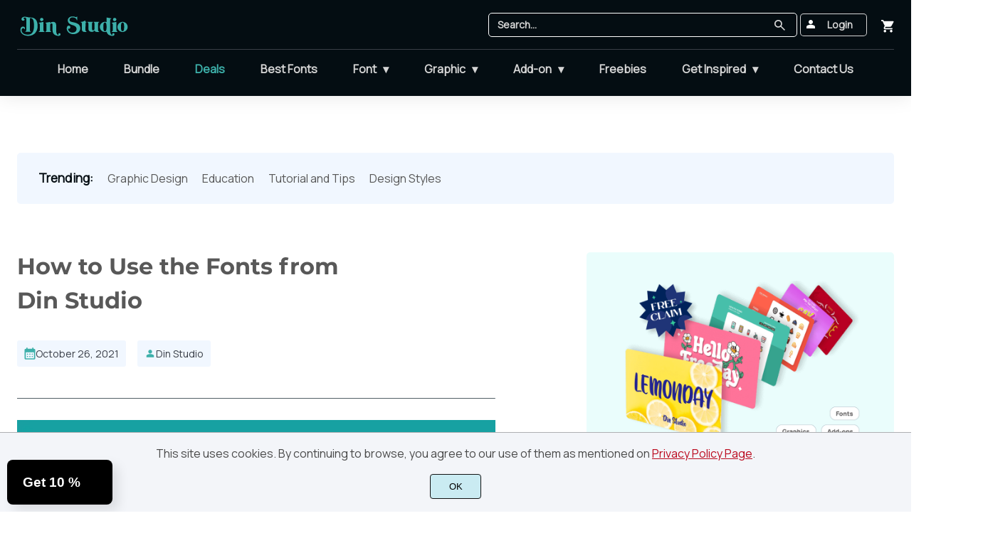

--- FILE ---
content_type: text/html; charset=UTF-8
request_url: https://din-studio.com/how-to-use-the-fonts-from-din-studio/
body_size: 52930
content:
<!doctype html><html lang="en-US"><head><meta charset="UTF-8"><meta name="viewport" content="width=device-width,minimum-scale=1,initial-scale=1"><meta name='robots' content='max-image-preview:large'><meta name='robots' content='index, follow, max-snippet:-1, max-image-preview:large, max-video-preview:-1' /><style>img:is([sizes="auto" i], [sizes^="auto," i]) { contain-intrinsic-size: 3000px 1500px }</style><title>How to Use the Fonts from Din Studio - Din Studio</title><meta name="description" content="With this short article, we would like to show you how to use our fonts in any operating systems and free softwares.  Happy Designing!" /><link rel="canonical" href="https://din-studio.com/how-to-use-the-fonts-from-din-studio/" /><meta property="og:locale" content="en_US" /><meta property="og:type" content="article" /><meta property="og:title" content="How to Use the Fonts from Din Studio" /><meta property="og:description" content="With this short article, we would like to show you how to use our fonts in any operating systems and free softwares.  Happy Designing!" /><meta property="og:url" content="https://din-studio.com/how-to-use-the-fonts-from-din-studio/" /><meta property="og:site_name" content="Din Studio" /><meta property="article:published_time" content="2021-10-26T05:03:17+00:00" /><meta property="article:modified_time" content="2024-07-09T08:52:08+00:00" /><meta property="og:image" content="https://din-studio.com/wp-content/uploads/2021/10/Artikel.jpg" /><meta property="og:image:width" content="600" /><meta property="og:image:height" content="400" /><meta property="og:image:type" content="image/jpeg" /><meta name="author" content="Din Studio" /><meta name="twitter:card" content="summary_large_image" /><meta name="twitter:label1" content="Written by" /><meta name="twitter:data1" content="Din Studio" /><meta name="twitter:label2" content="Est. reading time" /><meta name="twitter:data2" content="8 minutes" /> <script type="application/ld+json" class="yoast-schema-graph">{"@context":"https://schema.org","@graph":[{"@type":"WebPage","@id":"https://din-studio.com/how-to-use-the-fonts-from-din-studio/","url":"https://din-studio.com/how-to-use-the-fonts-from-din-studio/","name":"How to Use the Fonts from Din Studio - Din Studio","isPartOf":{"@id":"https://din-studio.com/#website"},"primaryImageOfPage":{"@id":"https://din-studio.com/how-to-use-the-fonts-from-din-studio/#primaryimage"},"image":{"@id":"https://din-studio.com/how-to-use-the-fonts-from-din-studio/#primaryimage"},"thumbnailUrl":"https://din-studio.com/wp-content/uploads/2021/10/Artikel.jpg","datePublished":"2021-10-26T05:03:17+00:00","dateModified":"2024-07-09T08:52:08+00:00","author":{"@id":"https://din-studio.com/#/schema/person/035ae75382f662a2e2c506d684f3f9ba"},"description":"With this short article, we would like to show you how to use our fonts in any operating systems and free softwares.  Happy Designing!","breadcrumb":{"@id":"https://din-studio.com/how-to-use-the-fonts-from-din-studio/#breadcrumb"},"inLanguage":"en-US","potentialAction":[{"@type":"ReadAction","target":["https://din-studio.com/how-to-use-the-fonts-from-din-studio/"]}]},{"@type":"ImageObject","inLanguage":"en-US","@id":"https://din-studio.com/how-to-use-the-fonts-from-din-studio/#primaryimage","url":"https://din-studio.com/wp-content/uploads/2021/10/Artikel.jpg","contentUrl":"https://din-studio.com/wp-content/uploads/2021/10/Artikel.jpg","width":600,"height":400},{"@type":"BreadcrumbList","@id":"https://din-studio.com/how-to-use-the-fonts-from-din-studio/#breadcrumb","itemListElement":[{"@type":"ListItem","position":1,"name":"Home","item":"https://din-studio.com/"},{"@type":"ListItem","position":2,"name":"How to Use the Fonts from Din Studio"}]},{"@type":"WebSite","@id":"https://din-studio.com/#website","url":"https://din-studio.com/","name":"Din Studio","description":"","potentialAction":[{"@type":"SearchAction","target":{"@type":"EntryPoint","urlTemplate":"https://din-studio.com/?s={search_term_string}"},"query-input":{"@type":"PropertyValueSpecification","valueRequired":true,"valueName":"search_term_string"}}],"inLanguage":"en-US"},{"@type":"Person","@id":"https://din-studio.com/#/schema/person/035ae75382f662a2e2c506d684f3f9ba","name":"Din Studio","image":{"@type":"ImageObject","inLanguage":"en-US","@id":"https://din-studio.com/#/schema/person/image/","url":"https://secure.gravatar.com/avatar/347ece60a4ccc6041532d2cc1c2d73ada5744b6d829b8435fd44885ba6d406fe?s=96&d=mm&r=g","contentUrl":"https://secure.gravatar.com/avatar/347ece60a4ccc6041532d2cc1c2d73ada5744b6d829b8435fd44885ba6d406fe?s=96&d=mm&r=g","caption":"Din Studio"},"description":"At Din Studio, we don't just write — we grow and learn alongside you. Our dedicated copywriting team is passionate about sharing valuable insights and creative inspiration in every article we publish. Each piece of content is thoughtfully crafted to be clear, engaging, up-to-date and genuinely useful to our readers.","sameAs":["https://din-studio.com/category/blog/"],"url":"https://din-studio.com/author/din-studio/"}]}</script> <link data-optimized="1" rel='stylesheet' id='brands-styles-css' href='https://din-studio.com/wp-content/litespeed/css/64f78c3c7e3f9fffca0f94a9d7ecc301.css?ver=cc301' media='all' /> <script src="https://din-studio.com/wp-includes/js/jquery/jquery.min.js" id="jquery-core-js"></script> <script data-optimized="1" src="https://din-studio.com/wp-content/litespeed/js/58c90cd9d05ebcfbae9f55e6ed7a9819.js?ver=a9819" id="jquery-migrate-js"></script> <script src="https://c0.wp.com/p/woocommerce/10.2.3/assets/js/jquery-blockui/jquery.blockUI.min.js" id="jquery-blockui-js" defer data-wp-strategy="defer"></script> <script id="wc-add-to-cart-js-extra">var wc_add_to_cart_params = {"ajax_url":"\/wp-admin\/admin-ajax.php","wc_ajax_url":"\/?wc-ajax=%%endpoint%%","i18n_view_cart":"View cart","cart_url":"https:\/\/din-studio.com\/cart\/","is_cart":"","cart_redirect_after_add":"no"};</script> <script src="https://c0.wp.com/p/woocommerce/10.2.3/assets/js/frontend/add-to-cart.min.js" id="wc-add-to-cart-js" defer data-wp-strategy="defer"></script> <script src="https://c0.wp.com/p/woocommerce/10.2.3/assets/js/js-cookie/js.cookie.min.js" id="js-cookie-js" defer data-wp-strategy="defer"></script> <script id="woocommerce-js-extra">var woocommerce_params = {"ajax_url":"\/wp-admin\/admin-ajax.php","wc_ajax_url":"\/?wc-ajax=%%endpoint%%","i18n_password_show":"Show password","i18n_password_hide":"Hide password"};</script> <script src="https://c0.wp.com/p/woocommerce/10.2.3/assets/js/frontend/woocommerce.min.js" id="woocommerce-js" defer data-wp-strategy="defer"></script> <script id="wc-cart-fragments-js-extra">var wc_cart_fragments_params = {"ajax_url":"\/wp-admin\/admin-ajax.php","wc_ajax_url":"\/?wc-ajax=%%endpoint%%","cart_hash_key":"wc_cart_hash_aff0e14bca963cf202e82d99b1f255a4","fragment_name":"wc_fragments_aff0e14bca963cf202e82d99b1f255a4","request_timeout":"5000"};</script> <script data-optimized="1" src="https://din-studio.com/wp-content/litespeed/js/8ebbcf570176f8c37a3ce0bd63006f13.js?ver=06f13" id="wc-cart-fragments-js" defer data-wp-strategy="defer"></script> <script id="rnoc_track-user-cart-js-extra">var retainful_cart_data = {"ajax_url":"https:\/\/din-studio.com\/wp-admin\/admin-ajax.php","jquery_url":"https:\/\/din-studio.com\/wp-includes\/js\/jquery\/jquery.js","ip":"49.43.110.228","version":"2.6.42","public_key":"5c02f62e-bd8d-4093-8bac-b8df7add9500","api_url":"https:\/\/api.retainful.com\/v1\/woocommerce\/webhooks\/checkout","billing_email":"","tracking_element_selector":"retainful-abandoned-cart-data","cart_tracking_engine":"js"};</script> <script src='https://js.retainful.com/woocommerce/v2/retainful.js' id='rnoc_track-user-cart-js' data-cfasync='false' defer></script><script id="rnoc_popup-coupon-js-extra">var retainful_popup_data = {"ajax_url":"https:\/\/din-studio.com\/wp-admin\/admin-ajax.php","version":"2.6.42","popup_redirect_timeout":"1500"};</script> <script data-optimized="1" src="https://din-studio.com/wp-content/litespeed/js/25fac81e647091d3e82aa3738e00da03.js?ver=0da03" id="rnoc_popup-coupon-js"></script> <meta name="generator" content="Elementor 3.27.6; features: additional_custom_breakpoints; settings: css_print_method-external, google_font-enabled, font_display-auto"><style>.e-con.e-parent:nth-of-type(n+4):not(.e-lazyloaded):not(.e-no-lazyload),
				.e-con.e-parent:nth-of-type(n+4):not(.e-lazyloaded):not(.e-no-lazyload) * {
					background-image: none !important;
				}
				@media screen and (max-height: 1024px) {
					.e-con.e-parent:nth-of-type(n+3):not(.e-lazyloaded):not(.e-no-lazyload),
					.e-con.e-parent:nth-of-type(n+3):not(.e-lazyloaded):not(.e-no-lazyload) * {
						background-image: none !important;
					}
				}
				@media screen and (max-height: 640px) {
					.e-con.e-parent:nth-of-type(n+2):not(.e-lazyloaded):not(.e-no-lazyload),
					.e-con.e-parent:nth-of-type(n+2):not(.e-lazyloaded):not(.e-no-lazyload) * {
						background-image: none !important;
					}
				}</style><style>@charset "UTF-8";.has-text-align-center,.wp-block-avatar.aligncenter,.wp-block-button.aligncenter,.wp-block-button__link.aligncenter,.wp-block-buttons.aligncenter,.wp-block-calendar,.wp-block-file.aligncenter,.wp-block-image.aligncenter,.wp-block-video.aligncenter{text-align:center}.wp-block-code code,.wp-block-post-terms__separator,.wp-block-preformatted,pre.wp-block-verse{white-space:pre-wrap}.wp-block-navigation,.wp-block-navigation.items-justified-center.is-vertical{--navigation-layout-align:center}.wp-block-archives-dropdown label,.wp-block-navigation .wp-block-navigation-item__content,.wp-block-post-featured-image a{display:block}.wp-block-audio,.wp-block-avatar,.wp-block-categories,.wp-block-code,.wp-block-gallery.has-nested-images figure.wp-block-image.has-custom-border img,.wp-block-image img,.wp-block-image.has-custom-border img,.wp-block-post-date,.wp-block-query-title,.wp-block-quote,.wp-block-video,ol,ul,ul.wp-block-rss.wp-block-rss{box-sizing:border-box}.wp-block-audio figcaption,.wp-block-embed figcaption,.wp-block-image figcaption,.wp-block-latest-posts__post-excerpt,.wp-block-video figcaption{margin-top:.5em;margin-bottom:1em}.wp-block-audio audio{width:100%;min-width:300px}.wp-block-button__link{cursor:pointer;display:inline-block;text-align:center;word-break:break-word;box-sizing:border-box}.has-text-align-right,.wp-block-button__link.alignright,.wp-block-file.alignright,.wp-block-pullquote.has-text-align-right blockquote{text-align:right}:where(.wp-block-button__link){box-shadow:none;text-decoration:none;border-radius:9999px;padding:calc(.667em + 2px) calc(1.333em + 2px)}.wp-block-button[style*=text-decoration] .wp-block-button__link,.wp-block-buttons[style*=text-decoration] .wp-block-button,.wp-block-buttons[style*=text-decoration] .wp-block-button__link{text-decoration:inherit}.wp-block-buttons>.wp-block-button.has-custom-width{max-width:none}.wp-block-buttons>.wp-block-button.has-custom-width .wp-block-button__link,.wp-block-column.is-vertically-aligned-bottom,.wp-block-column.is-vertically-aligned-center,.wp-block-column.is-vertically-aligned-top,.wp-block-gallery.has-nested-images.columns-1 figure.wp-block-image:not(#individual-image),.wp-block-post-featured-image.alignfull img,.wp-block-post-featured-image.alignwide img,.wp-block-search__label,.wp-block-video video{width:100%}.wp-block-buttons.has-custom-font-size .wp-block-button__link,.wp-block-buttons>.wp-block-button.has-custom-font-size .wp-block-button__link{font-size:inherit}.wp-block-buttons>.wp-block-button.wp-block-button__width-25{width:calc(25% - var(--wp--style--block-gap,.5em)*.75)}.wp-block-buttons>.wp-block-button.wp-block-button__width-50{width:calc(50% - var(--wp--style--block-gap,.5em)*.5)}.wp-block-buttons>.wp-block-button.wp-block-button__width-75{width:calc(75% - var(--wp--style--block-gap,.5em)*.25)}.wp-block-buttons>.wp-block-button.wp-block-button__width-100{width:100%;flex-basis:100%}.wp-block-buttons.is-vertical>.wp-block-button.wp-block-button__width-25,.wp-block-text-columns.columns-4 .wp-block-column{width:25%}.wp-block-buttons.is-vertical>.wp-block-button.wp-block-button__width-50,.wp-block-text-columns.columns-2 .wp-block-column{width:50%}.wp-block-buttons.is-vertical>.wp-block-button.wp-block-button__width-75{width:75%}.wp-block-button.is-style-squared,.wp-block-button__link.wp-block-button.is-style-squared{border-radius:0}.wp-block-button.no-border-radius,.wp-block-button__link.no-border-radius{border-radius:0!important}.wp-block-button .wp-block-button__link.is-style-outline,.wp-block-button.is-style-outline>.wp-block-button__link{border:2px solid;padding:.667em 1.333em}.wp-block-button .wp-block-button__link.is-style-outline:not(.has-text-color),.wp-block-button.is-style-outline>.wp-block-button__link:not(.has-text-color){color:currentColor}.wp-block-button .wp-block-button__link.is-style-outline:not(.has-background),.wp-block-button.is-style-outline>.wp-block-button__link:not(.has-background){background-color:transparent;background-image:none}.wp-block-buttons.is-vertical{flex-direction:column}.wp-block-buttons.is-vertical>.wp-block-button:last-child,.wp-block-post-comments .comment-reply-title,.wp-block-post-comments-form .comment-reply-title{margin-bottom:0}.wp-block-buttons>.wp-block-button{display:inline-block;margin:0}.wp-block-buttons.is-content-justification-left,.wp-block-cover-image .wp-block-cover.has-left-content{justify-content:flex-start}.wp-block-buttons.is-content-justification-left.is-vertical,.wp-block-columns.are-vertically-aligned-top{align-items:flex-start}.blocks-gallery-grid:not(.has-nested-images).aligncenter .blocks-gallery-item figure,.items-justified-center,.wp-block-buttons.is-content-justification-center,.wp-block-comments-pagination.aligncenter,.wp-block-gallery.has-nested-images.aligncenter,.wp-block-gallery:not(.has-nested-images).aligncenter .blocks-gallery-item figure,.wp-block-query-pagination.aligncenter{justify-content:center}.wp-block-buttons.is-content-justification-center.is-vertical,.wp-block-columns.are-vertically-aligned-center{align-items:center}.items-justified-right,.wp-block-buttons.is-content-justification-right,.wp-block-cover-image .wp-block-cover.has-right-content,.wp-block-navigation.wp-container-2,.wp-block-social-links.alignright{justify-content:flex-end}.wp-block-buttons.is-content-justification-right.is-vertical,.wp-block-columns.are-vertically-aligned-bottom{align-items:flex-end}.items-justified-space-between,.wp-block-buttons.is-content-justification-space-between,.wp-block-group.wp-container-3,.wp-block-group.wp-container-9{justify-content:space-between}.wp-block-buttons:not(.is-content-justification-space-between,.is-content-justification-right,.is-content-justification-left,.is-content-justification-center) .wp-block-button.aligncenter{margin-left:auto;margin-right:auto;width:100%}.wp-block-calendar tbody td,.wp-block-calendar th{padding:.25em;border:1px solid #ddd}.wp-block-calendar tfoot td,.wp-block-pullquote.is-style-solid-color{border:none}.wp-block-calendar table{width:100%;border-collapse:collapse}.wp-block-calendar table th{font-weight:400;background:#ddd}.wp-block-calendar a{text-decoration:underline}.wp-block-calendar table caption,.wp-block-calendar table tbody{color:#40464d}.wp-block-categories.alignleft,.wp-block-latest-posts.alignleft,ul.wp-block-rss.alignleft{margin-right:2em}.wp-block-categories.alignright,.wp-block-latest-posts.alignright,ul.wp-block-rss.alignright{margin-left:2em}.wp-block-code code{display:block;font-family:inherit;overflow-wrap:break-word}.wp-block-columns{display:flex;margin-bottom:1.75em;box-sizing:border-box;flex-wrap:wrap!important;align-items:normal!important}@media (max-width:781px){.wp-block-columns:not(.is-not-stacked-on-mobile)>.wp-block-column{flex-basis:100%!important}}.wp-block-columns.is-not-stacked-on-mobile{flex-wrap:nowrap!important}.wp-block-columns.is-not-stacked-on-mobile>.wp-block-column{flex-basis:0;flex-grow:1}.wp-block-columns.is-not-stacked-on-mobile>.wp-block-column[style*=flex-basis]{flex-grow:0}:where(.wp-block-columns.has-background){padding:1.25em 2.375em}.wp-block-column{flex-grow:1;min-width:0;word-break:break-word;overflow-wrap:break-word}.wp-block-column.is-vertically-aligned-top,.wp-block-gallery:not(.is-cropped) .blocks-gallery-item{align-self:flex-start}.wp-block-column.is-vertically-aligned-center,.wp-block-media-text .wp-block-media-text__content,.wp-block-media-text .wp-block-media-text__media,.wp-block-media-text.is-vertically-aligned-center .wp-block-media-text__content,.wp-block-media-text.is-vertically-aligned-center .wp-block-media-text__media{align-self:center}.wp-block-column.is-vertically-aligned-bottom{align-self:flex-end}.wp-block-comments-pagination>.wp-block-comments-pagination-next,.wp-block-comments-pagination>.wp-block-comments-pagination-numbers,.wp-block-comments-pagination>.wp-block-comments-pagination-previous,.wp-block-query-pagination>.wp-block-query-pagination-next,.wp-block-query-pagination>.wp-block-query-pagination-numbers,.wp-block-query-pagination>.wp-block-query-pagination-previous{margin-right:.5em;margin-bottom:.5em}.blocks-gallery-grid:not(.has-nested-images) .blocks-gallery-image:last-child,.blocks-gallery-grid:not(.has-nested-images) .blocks-gallery-image:nth-of-type(2n),.blocks-gallery-grid:not(.has-nested-images) .blocks-gallery-item:last-child,.blocks-gallery-grid:not(.has-nested-images) .blocks-gallery-item:nth-of-type(2n),.wp-block-comments-pagination>.wp-block-comments-pagination-next:last-child,.wp-block-comments-pagination>.wp-block-comments-pagination-numbers:last-child,.wp-block-comments-pagination>.wp-block-comments-pagination-previous:last-child,.wp-block-gallery:not(.has-nested-images) .blocks-gallery-image:last-child,.wp-block-gallery:not(.has-nested-images) .blocks-gallery-image:nth-of-type(2n),.wp-block-gallery:not(.has-nested-images) .blocks-gallery-item:last-child,.wp-block-gallery:not(.has-nested-images) .blocks-gallery-item:nth-of-type(2n),.wp-block-query-pagination>.wp-block-query-pagination-next:last-child,.wp-block-query-pagination>.wp-block-query-pagination-numbers:last-child,.wp-block-query-pagination>.wp-block-query-pagination-previous:last-child,.wp-block-text-columns .wp-block-column:last-child{margin-right:0}.wp-block-comments-pagination .wp-block-comments-pagination-previous-arrow,.wp-block-query-pagination .wp-block-query-pagination-previous-arrow{margin-right:1ch;display:inline-block}.wp-block-comments-pagination .wp-block-comments-pagination-next-arrow:not(.is-arrow-chevron),.wp-block-comments-pagination .wp-block-comments-pagination-previous-arrow:not(.is-arrow-chevron),.wp-block-query-pagination .wp-block-query-pagination-next-arrow:not(.is-arrow-chevron),.wp-block-query-pagination .wp-block-query-pagination-previous-arrow:not(.is-arrow-chevron){transform:scaleX(1)}.wp-block-comments-pagination .wp-block-comments-pagination-next-arrow,.wp-block-query-pagination .wp-block-query-pagination-next-arrow{margin-left:1ch;display:inline-block}.wp-block-comment-template{margin-bottom:0;max-width:100%;list-style:none;padding:0}.wp-block-comment-template li{clear:both}.wp-block-comment-template ol{margin-bottom:0;max-width:100%;list-style:none;padding-left:2rem}.wp-block-comment-template.alignleft,.wp-block-post-comments .alignleft{float:left}.wp-block-comment-template.aligncenter{margin-left:auto;margin-right:auto;width:-moz-fit-content;width:fit-content}.wp-block-comment-template.alignright,.wp-block-post-comments .alignright{float:right}.wp-block-cover,.wp-block-cover-image{position:relative;background-position:50%;min-height:430px;display:flex;justify-content:center;align-items:center;padding:1em;box-sizing:border-box}.wp-block-cover .has-background-dim:not([class*=-background-color]),.wp-block-cover-image .has-background-dim:not([class*=-background-color]),.wp-block-cover-image.has-background-dim:not([class*=-background-color]),.wp-block-cover.has-background-dim:not([class*=-background-color]){background-color:#000}.wp-block-cover .has-background-dim.has-background-gradient,.wp-block-cover-image .has-background-dim.has-background-gradient,.wp-block-post-featured-image .wp-block-post-featured-image__overlay.has-background-gradient{background-color:transparent}.wp-block-cover-image.has-background-dim:before,.wp-block-cover.has-background-dim:before{content:"";background-color:inherit}.wp-block-cover .wp-block-cover__background,.wp-block-cover .wp-block-cover__gradient-background,.wp-block-cover-image .wp-block-cover__background,.wp-block-cover-image .wp-block-cover__gradient-background,.wp-block-cover-image.has-background-dim:not(.has-background-gradient):before,.wp-block-cover.has-background-dim:not(.has-background-gradient):before{position:absolute;top:0;left:0;bottom:0;right:0;z-index:1;opacity:.5}.wp-block-cover .wp-block-cover__background.has-background-dim.has-background-dim-10,.wp-block-cover .wp-block-cover__gradient-background.has-background-dim.has-background-dim-10,.wp-block-cover-image .wp-block-cover__background.has-background-dim.has-background-dim-10,.wp-block-cover-image .wp-block-cover__gradient-background.has-background-dim.has-background-dim-10,.wp-block-cover-image.has-background-dim.has-background-dim-10 .wp-block-cover__background,.wp-block-cover-image.has-background-dim.has-background-dim-10 .wp-block-cover__gradient-background,.wp-block-cover-image.has-background-dim.has-background-dim-10:not(.has-background-gradient):before,.wp-block-cover.has-background-dim.has-background-dim-10 .wp-block-cover__background,.wp-block-cover.has-background-dim.has-background-dim-10 .wp-block-cover__gradient-background,.wp-block-cover.has-background-dim.has-background-dim-10:not(.has-background-gradient):before{opacity:.1}.wp-block-cover .wp-block-cover__background.has-background-dim.has-background-dim-20,.wp-block-cover .wp-block-cover__gradient-background.has-background-dim.has-background-dim-20,.wp-block-cover-image .wp-block-cover__background.has-background-dim.has-background-dim-20,.wp-block-cover-image .wp-block-cover__gradient-background.has-background-dim.has-background-dim-20,.wp-block-cover-image.has-background-dim.has-background-dim-20 .wp-block-cover__background,.wp-block-cover-image.has-background-dim.has-background-dim-20 .wp-block-cover__gradient-background,.wp-block-cover-image.has-background-dim.has-background-dim-20:not(.has-background-gradient):before,.wp-block-cover.has-background-dim.has-background-dim-20 .wp-block-cover__background,.wp-block-cover.has-background-dim.has-background-dim-20 .wp-block-cover__gradient-background,.wp-block-cover.has-background-dim.has-background-dim-20:not(.has-background-gradient):before{opacity:.2}.wp-block-cover .wp-block-cover__background.has-background-dim.has-background-dim-30,.wp-block-cover .wp-block-cover__gradient-background.has-background-dim.has-background-dim-30,.wp-block-cover-image .wp-block-cover__background.has-background-dim.has-background-dim-30,.wp-block-cover-image .wp-block-cover__gradient-background.has-background-dim.has-background-dim-30,.wp-block-cover-image.has-background-dim.has-background-dim-30 .wp-block-cover__background,.wp-block-cover-image.has-background-dim.has-background-dim-30 .wp-block-cover__gradient-background,.wp-block-cover-image.has-background-dim.has-background-dim-30:not(.has-background-gradient):before,.wp-block-cover.has-background-dim.has-background-dim-30 .wp-block-cover__background,.wp-block-cover.has-background-dim.has-background-dim-30 .wp-block-cover__gradient-background,.wp-block-cover.has-background-dim.has-background-dim-30:not(.has-background-gradient):before{opacity:.3}.wp-block-cover .wp-block-cover__background.has-background-dim.has-background-dim-40,.wp-block-cover .wp-block-cover__gradient-background.has-background-dim.has-background-dim-40,.wp-block-cover-image .wp-block-cover__background.has-background-dim.has-background-dim-40,.wp-block-cover-image .wp-block-cover__gradient-background.has-background-dim.has-background-dim-40,.wp-block-cover-image.has-background-dim.has-background-dim-40 .wp-block-cover__background,.wp-block-cover-image.has-background-dim.has-background-dim-40 .wp-block-cover__gradient-background,.wp-block-cover-image.has-background-dim.has-background-dim-40:not(.has-background-gradient):before,.wp-block-cover.has-background-dim.has-background-dim-40 .wp-block-cover__background,.wp-block-cover.has-background-dim.has-background-dim-40 .wp-block-cover__gradient-background,.wp-block-cover.has-background-dim.has-background-dim-40:not(.has-background-gradient):before{opacity:.4}.wp-block-cover .wp-block-cover__background.has-background-dim.has-background-dim-50,.wp-block-cover .wp-block-cover__gradient-background.has-background-dim.has-background-dim-50,.wp-block-cover-image .wp-block-cover__background.has-background-dim.has-background-dim-50,.wp-block-cover-image .wp-block-cover__gradient-background.has-background-dim.has-background-dim-50,.wp-block-cover-image.has-background-dim.has-background-dim-50 .wp-block-cover__background,.wp-block-cover-image.has-background-dim.has-background-dim-50 .wp-block-cover__gradient-background,.wp-block-cover-image.has-background-dim.has-background-dim-50:not(.has-background-gradient):before,.wp-block-cover.has-background-dim.has-background-dim-50 .wp-block-cover__background,.wp-block-cover.has-background-dim.has-background-dim-50 .wp-block-cover__gradient-background,.wp-block-cover.has-background-dim.has-background-dim-50:not(.has-background-gradient):before{opacity:.5}.wp-block-cover .wp-block-cover__background.has-background-dim.has-background-dim-60,.wp-block-cover .wp-block-cover__gradient-background.has-background-dim.has-background-dim-60,.wp-block-cover-image .wp-block-cover__background.has-background-dim.has-background-dim-60,.wp-block-cover-image .wp-block-cover__gradient-background.has-background-dim.has-background-dim-60,.wp-block-cover-image.has-background-dim.has-background-dim-60 .wp-block-cover__background,.wp-block-cover-image.has-background-dim.has-background-dim-60 .wp-block-cover__gradient-background,.wp-block-cover-image.has-background-dim.has-background-dim-60:not(.has-background-gradient):before,.wp-block-cover.has-background-dim.has-background-dim-60 .wp-block-cover__background,.wp-block-cover.has-background-dim.has-background-dim-60 .wp-block-cover__gradient-background,.wp-block-cover.has-background-dim.has-background-dim-60:not(.has-background-gradient):before{opacity:.6}.wp-block-cover .wp-block-cover__background.has-background-dim.has-background-dim-70,.wp-block-cover .wp-block-cover__gradient-background.has-background-dim.has-background-dim-70,.wp-block-cover-image .wp-block-cover__background.has-background-dim.has-background-dim-70,.wp-block-cover-image .wp-block-cover__gradient-background.has-background-dim.has-background-dim-70,.wp-block-cover-image.has-background-dim.has-background-dim-70 .wp-block-cover__background,.wp-block-cover-image.has-background-dim.has-background-dim-70 .wp-block-cover__gradient-background,.wp-block-cover-image.has-background-dim.has-background-dim-70:not(.has-background-gradient):before,.wp-block-cover.has-background-dim.has-background-dim-70 .wp-block-cover__background,.wp-block-cover.has-background-dim.has-background-dim-70 .wp-block-cover__gradient-background,.wp-block-cover.has-background-dim.has-background-dim-70:not(.has-background-gradient):before{opacity:.7}.wp-block-cover .wp-block-cover__background.has-background-dim.has-background-dim-80,.wp-block-cover .wp-block-cover__gradient-background.has-background-dim.has-background-dim-80,.wp-block-cover-image .wp-block-cover__background.has-background-dim.has-background-dim-80,.wp-block-cover-image .wp-block-cover__gradient-background.has-background-dim.has-background-dim-80,.wp-block-cover-image.has-background-dim.has-background-dim-80 .wp-block-cover__background,.wp-block-cover-image.has-background-dim.has-background-dim-80 .wp-block-cover__gradient-background,.wp-block-cover-image.has-background-dim.has-background-dim-80:not(.has-background-gradient):before,.wp-block-cover.has-background-dim.has-background-dim-80 .wp-block-cover__background,.wp-block-cover.has-background-dim.has-background-dim-80 .wp-block-cover__gradient-background,.wp-block-cover.has-background-dim.has-background-dim-80:not(.has-background-gradient):before{opacity:.8}.wp-block-cover .wp-block-cover__background.has-background-dim.has-background-dim-90,.wp-block-cover .wp-block-cover__gradient-background.has-background-dim.has-background-dim-90,.wp-block-cover-image .wp-block-cover__background.has-background-dim.has-background-dim-90,.wp-block-cover-image .wp-block-cover__gradient-background.has-background-dim.has-background-dim-90,.wp-block-cover-image.has-background-dim.has-background-dim-90 .wp-block-cover__background,.wp-block-cover-image.has-background-dim.has-background-dim-90 .wp-block-cover__gradient-background,.wp-block-cover-image.has-background-dim.has-background-dim-90:not(.has-background-gradient):before,.wp-block-cover.has-background-dim.has-background-dim-90 .wp-block-cover__background,.wp-block-cover.has-background-dim.has-background-dim-90 .wp-block-cover__gradient-background,.wp-block-cover.has-background-dim.has-background-dim-90:not(.has-background-gradient):before{opacity:.9}.wp-block-cover .wp-block-cover__background.has-background-dim.has-background-dim-100,.wp-block-cover .wp-block-cover__gradient-background.has-background-dim.has-background-dim-100,.wp-block-cover-image .wp-block-cover__background.has-background-dim.has-background-dim-100,.wp-block-cover-image .wp-block-cover__gradient-background.has-background-dim.has-background-dim-100,.wp-block-cover-image.has-background-dim.has-background-dim-100 .wp-block-cover__background,.wp-block-cover-image.has-background-dim.has-background-dim-100 .wp-block-cover__gradient-background,.wp-block-cover-image.has-background-dim.has-background-dim-100:not(.has-background-gradient):before,.wp-block-cover.has-background-dim.has-background-dim-100 .wp-block-cover__background,.wp-block-cover.has-background-dim.has-background-dim-100 .wp-block-cover__gradient-background,.wp-block-cover.has-background-dim.has-background-dim-100:not(.has-background-gradient):before{opacity:1}.wp-block-cover .wp-block-cover__background.has-background-dim.has-background-dim-0,.wp-block-cover .wp-block-cover__gradient-background.has-background-dim.has-background-dim-0,.wp-block-cover-image .wp-block-cover__background.has-background-dim.has-background-dim-0,.wp-block-cover-image .wp-block-cover__gradient-background.has-background-dim.has-background-dim-0,.wp-block-post-featured-image .wp-block-post-featured-image__overlay.has-background-dim-0{opacity:0}.blocks-gallery-grid:not(.has-nested-images).alignleft,.blocks-gallery-grid:not(.has-nested-images).alignright,.wp-block-cover-image.alignleft,.wp-block-cover-image.alignright,.wp-block-cover.alignleft,.wp-block-cover.alignright,.wp-block-gallery.has-nested-images.alignleft,.wp-block-gallery.has-nested-images.alignright,.wp-block-gallery:not(.has-nested-images).alignleft,.wp-block-gallery:not(.has-nested-images).alignright{max-width:420px;width:100%}.wp-block-cover-image:after,.wp-block-cover:after{display:block;content:"";font-size:0;min-height:inherit}.wp-block-cover-image.aligncenter,.wp-block-cover-image.alignleft,.wp-block-cover-image.alignright,.wp-block-cover.aligncenter,.wp-block-cover.alignleft,.wp-block-cover.alignright,.wp-block-gallery.has-nested-images.is-cropped figure.wp-block-image:not(#individual-image)>a,.wp-block-gallery.has-nested-images.is-cropped figure.wp-block-image:not(#individual-image)>div:not(.components-drop-zone),.wp-block-text-columns,.wp-block-text-columns.aligncenter{display:flex}.wp-block-cover .wp-block-cover__inner-container,.wp-block-cover-image .wp-block-cover__inner-container{width:100%;z-index:1;color:#fff}.wp-block-cover-image.is-light .wp-block-cover__inner-container,.wp-block-cover.is-light .wp-block-cover__inner-container,.wp-block-social-links.is-style-logos-only .wp-social-link-fivehundredpx,.wp-block-social-links.is-style-logos-only .wp-social-link-tiktok{color:#000}.wp-block-cover h1:not(.has-text-color),.wp-block-cover h2:not(.has-text-color),.wp-block-cover h3:not(.has-text-color),.wp-block-cover h4:not(.has-text-color),.wp-block-cover h5:not(.has-text-color),.wp-block-cover h6:not(.has-text-color),.wp-block-cover p:not(.has-text-color),.wp-block-cover-image h1:not(.has-text-color),.wp-block-cover-image h2:not(.has-text-color),.wp-block-cover-image h3:not(.has-text-color),.wp-block-cover-image h4:not(.has-text-color),.wp-block-cover-image h5:not(.has-text-color),.wp-block-cover-image h6:not(.has-text-color),.wp-block-cover-image p:not(.has-text-color),.wp-block-gallery.has-nested-images figure.wp-block-image figcaption a,.wp-block-pullquote .has-text-color a,.wp-block-pullquote blockquote,.wp-block-pullquote cite,.wp-block-pullquote p{color:inherit}.wp-block-cover-image.is-position-top-left,.wp-block-cover.is-position-top-left{align-items:flex-start;justify-content:flex-start}.wp-block-cover-image.is-position-top-center,.wp-block-cover.is-position-top-center{align-items:flex-start;justify-content:center}.wp-block-cover-image.is-position-top-right,.wp-block-cover.is-position-top-right{align-items:flex-start;justify-content:flex-end}.wp-block-cover-image.is-position-center-left,.wp-block-cover.is-position-center-left{align-items:center;justify-content:flex-start}.wp-block-cover-image.is-position-center-center,.wp-block-cover.is-position-center-center{align-items:center;justify-content:center}.wp-block-cover-image.is-position-center-right,.wp-block-cover.is-position-center-right{align-items:center;justify-content:flex-end}.wp-block-cover-image.is-position-bottom-left,.wp-block-cover.is-position-bottom-left{align-items:flex-end;justify-content:flex-start}.wp-block-cover-image.is-position-bottom-center,.wp-block-cover.is-position-bottom-center{align-items:flex-end;justify-content:center}.wp-block-cover-image.is-position-bottom-right,.wp-block-cover.is-position-bottom-right{align-items:flex-end;justify-content:flex-end}.wp-block-cover-image.has-custom-content-position.has-custom-content-position .wp-block-cover__inner-container,.wp-block-cover.has-custom-content-position.has-custom-content-position .wp-block-cover__inner-container{margin:0;width:auto}.wp-block-cover .wp-block-cover__image-background,.wp-block-cover video.wp-block-cover__video-background,.wp-block-cover-image .wp-block-cover__image-background,.wp-block-cover-image video.wp-block-cover__video-background{position:absolute;top:0;left:0;right:0;bottom:0;margin:0;padding:0;width:100%;height:100%;max-width:none;max-height:none;object-fit:cover;outline:0;border:none;box-shadow:none}.wp-block-cover-image.has-parallax,.wp-block-cover.has-parallax,.wp-block-cover__image-background.has-parallax,video.wp-block-cover__video-background.has-parallax{background-attachment:fixed;background-size:cover;background-repeat:no-repeat}@supports (-webkit-overflow-scrolling:touch){.wp-block-cover-image.has-parallax,.wp-block-cover.has-parallax,.wp-block-cover__image-background.has-parallax,video.wp-block-cover__video-background.has-parallax{background-attachment:scroll}}.wp-block-cover-image.is-repeated,.wp-block-cover.is-repeated,.wp-block-cover__image-background.is-repeated,video.wp-block-cover__video-background.is-repeated{background-repeat:repeat;background-size:auto}.wp-block-cover__image-background,.wp-block-cover__video-background{z-index:0}.wp-block-cover-image-text,.wp-block-cover-image-text a,.wp-block-cover-image-text a:active,.wp-block-cover-image-text a:focus,.wp-block-cover-image-text a:hover,.wp-block-cover-text,.wp-block-cover-text a,.wp-block-cover-text a:active,.wp-block-cover-text a:focus,.wp-block-cover-text a:hover,section.wp-block-cover-image h2,section.wp-block-cover-image h2 a,section.wp-block-cover-image h2 a:active,section.wp-block-cover-image h2 a:focus,section.wp-block-cover-image h2 a:hover{color:#fff}.wp-block-cover-image.has-left-content .wp-block-cover-image-text,.wp-block-cover.has-left-content .wp-block-cover-text,section.wp-block-cover-image.has-left-content>h2{margin-left:0;text-align:left}.wp-block-cover-image.has-right-content .wp-block-cover-image-text,.wp-block-cover.has-right-content .wp-block-cover-text,section.wp-block-cover-image.has-right-content>h2{margin-right:0;text-align:right}.wp-block-cover .wp-block-cover-text,.wp-block-cover-image .wp-block-cover-image-text,section.wp-block-cover-image>h2{font-size:2em;line-height:1.25;z-index:1;margin-bottom:0;max-width:840px;padding:.44em;text-align:center}.wp-block-embed.alignleft,.wp-block-embed.alignright,.wp-block[data-align=left]>[data-type="core/embed"],.wp-block[data-align=right]>[data-type="core/embed"]{max-width:360px;width:100%}.wp-block-embed.alignleft .wp-block-embed__wrapper,.wp-block-embed.alignright .wp-block-embed__wrapper,.wp-block[data-align=left]>[data-type="core/embed"] .wp-block-embed__wrapper,.wp-block[data-align=right]>[data-type="core/embed"] .wp-block-embed__wrapper{min-width:280px}.wp-block-cover .wp-block-embed{min-width:320px;min-height:240px}.wp-block-embed,.wp-block-quote{overflow-wrap:break-word}.wp-block-embed iframe{max-width:100%}.wp-block-embed__wrapper,.wp-block-pullquote cite,.wp-block-pullquote footer{position:relative}.wp-embed-responsive .wp-has-aspect-ratio .wp-block-embed__wrapper:before{content:"";display:block;padding-top:50%}.wp-embed-responsive .wp-has-aspect-ratio iframe{position:absolute;top:0;right:0;bottom:0;left:0;height:100%;width:100%}.wp-embed-responsive .wp-embed-aspect-21-9 .wp-block-embed__wrapper:before{padding-top:42.85%}.wp-embed-responsive .wp-embed-aspect-18-9 .wp-block-embed__wrapper:before{padding-top:50%}.wp-embed-responsive .wp-embed-aspect-16-9 .wp-block-embed__wrapper:before{padding-top:56.25%}.wp-embed-responsive .wp-embed-aspect-4-3 .wp-block-embed__wrapper:before{padding-top:75%}.wp-embed-responsive .wp-embed-aspect-1-1 .wp-block-embed__wrapper:before{padding-top:100%}.wp-embed-responsive .wp-embed-aspect-9-16 .wp-block-embed__wrapper:before{padding-top:177.77%}.wp-embed-responsive .wp-embed-aspect-1-2 .wp-block-embed__wrapper:before{padding-top:200%}.wp-block-file{margin-bottom:1.5em}.wp-block-file:not(.wp-element-button){font-size:.8em}.wp-block-file *+.wp-block-file__button{margin-left:.75em}.wp-block-file__embed{margin-bottom:1em}:where(.wp-block-file__button){border-radius:2em;padding:.5em 1em}:where(.wp-block-file__button):is(a):active,:where(.wp-block-file__button):is(a):focus,:where(.wp-block-file__button):is(a):hover,:where(.wp-block-file__button):is(a):visited{box-shadow:none;color:#fff;opacity:.85;text-decoration:none}.blocks-gallery-grid:not(.has-nested-images),.wp-block-gallery:not(.has-nested-images){display:flex;flex-wrap:wrap;list-style-type:none;padding:0;margin:0}.blocks-gallery-grid:not(.has-nested-images) .blocks-gallery-image,.blocks-gallery-grid:not(.has-nested-images) .blocks-gallery-item,.wp-block-gallery:not(.has-nested-images) .blocks-gallery-image,.wp-block-gallery:not(.has-nested-images) .blocks-gallery-item{margin:0 1em 1em 0;display:flex;flex-grow:1;flex-direction:column;justify-content:center;position:relative;width:calc(50% - 1em)}.blocks-gallery-grid:not(.has-nested-images) .blocks-gallery-image figure,.blocks-gallery-grid:not(.has-nested-images) .blocks-gallery-item figure,.wp-block-gallery:not(.has-nested-images) .blocks-gallery-image figure,.wp-block-gallery:not(.has-nested-images) .blocks-gallery-item figure{margin:0;height:100%;display:flex;align-items:flex-end;justify-content:flex-start}.blocks-gallery-grid:not(.has-nested-images) .blocks-gallery-image img,.blocks-gallery-grid:not(.has-nested-images) .blocks-gallery-item img,.wp-block-gallery:not(.has-nested-images) .blocks-gallery-image img,.wp-block-gallery:not(.has-nested-images) .blocks-gallery-item img{display:block;max-width:100%;height:auto;width:auto}.blocks-gallery-grid:not(.has-nested-images) .blocks-gallery-image figcaption,.blocks-gallery-grid:not(.has-nested-images) .blocks-gallery-item figcaption,.wp-block-gallery:not(.has-nested-images) .blocks-gallery-image figcaption,.wp-block-gallery:not(.has-nested-images) .blocks-gallery-item figcaption{position:absolute;bottom:0;width:100%;max-height:100%;overflow:auto;padding:3em .77em .7em;color:#fff;text-align:center;font-size:.8em;background:linear-gradient(0deg,rgba(0,0,0,.7),rgba(0,0,0,.3) 70%,transparent);box-sizing:border-box;margin:0;z-index:2}.blocks-gallery-grid:not(.has-nested-images) .blocks-gallery-image figcaption img,.blocks-gallery-grid:not(.has-nested-images) .blocks-gallery-item figcaption img,.wp-block-gallery.has-nested-images figure.wp-block-image figcaption img,.wp-block-gallery:not(.has-nested-images) .blocks-gallery-image figcaption img,.wp-block-gallery:not(.has-nested-images) .blocks-gallery-item figcaption img{display:inline}.blocks-gallery-grid:not(.has-nested-images) figcaption,.wp-block-gallery:not(.has-nested-images) figcaption{flex-grow:1}.blocks-gallery-grid:not(.has-nested-images).is-cropped .blocks-gallery-image a,.blocks-gallery-grid:not(.has-nested-images).is-cropped .blocks-gallery-image img,.blocks-gallery-grid:not(.has-nested-images).is-cropped .blocks-gallery-item a,.blocks-gallery-grid:not(.has-nested-images).is-cropped .blocks-gallery-item img,.wp-block-gallery:not(.has-nested-images).is-cropped .blocks-gallery-image a,.wp-block-gallery:not(.has-nested-images).is-cropped .blocks-gallery-image img,.wp-block-gallery:not(.has-nested-images).is-cropped .blocks-gallery-item a,.wp-block-gallery:not(.has-nested-images).is-cropped .blocks-gallery-item img{width:100%;height:100%;flex:1;object-fit:cover}.blocks-gallery-grid:not(.has-nested-images).columns-1 .blocks-gallery-image,.blocks-gallery-grid:not(.has-nested-images).columns-1 .blocks-gallery-item,.wp-block-gallery:not(.has-nested-images).columns-1 .blocks-gallery-image,.wp-block-gallery:not(.has-nested-images).columns-1 .blocks-gallery-item{width:100%;margin-right:0}figure.wp-block-gallery.has-nested-images{align-items:normal}.wp-block-gallery.has-nested-images figure.wp-block-image:not(#individual-image){width:calc(50% - var(--wp--style--unstable-gallery-gap,16px)/ 2);margin:0}.wp-block-gallery.has-nested-images figure.wp-block-image{display:flex;flex-grow:1;justify-content:center;position:relative;flex-direction:column;max-width:100%;box-sizing:border-box}.wp-block-gallery.has-nested-images figure.wp-block-image>a,.wp-block-gallery.has-nested-images figure.wp-block-image>div{margin:0;flex-direction:column;flex-grow:1}.wp-block-gallery.has-nested-images figure.wp-block-image img{display:block;height:auto;max-width:100%!important;width:auto}.wp-block-gallery.has-nested-images figure.wp-block-image figcaption{background:linear-gradient(0deg,rgba(0,0,0,.7),rgba(0,0,0,.3) 70%,transparent);bottom:0;color:#fff;font-size:13px;left:0;margin-bottom:0;max-height:60%;overflow:auto;padding:0 8px 8px;position:absolute;text-align:center;width:100%;box-sizing:border-box}.wp-block-gallery.has-nested-images figure.wp-block-image.has-custom-border>a,.wp-block-gallery.has-nested-images figure.wp-block-image.has-custom-border>div,.wp-block-gallery.has-nested-images figure.wp-block-image.is-style-rounded>a,.wp-block-gallery.has-nested-images figure.wp-block-image.is-style-rounded>div{flex:1 1 auto}.wp-block-gallery.has-nested-images figure.wp-block-image.has-custom-border figcaption,.wp-block-gallery.has-nested-images figure.wp-block-image.is-style-rounded figcaption{flex:initial;background:0 0;color:inherit;margin:0;padding:10px 10px 9px;position:relative}.wp-block-gallery.has-nested-images figcaption{flex-grow:1;flex-basis:100%;text-align:center}.wp-block-gallery.has-nested-images:not(.is-cropped) figure.wp-block-image:not(#individual-image){margin-top:0;margin-bottom:auto}.wp-block-gallery.has-nested-images.is-cropped figure.wp-block-image:not(#individual-image){align-self:inherit}.wp-block-gallery.has-nested-images.is-cropped figure.wp-block-image:not(#individual-image) a,.wp-block-gallery.has-nested-images.is-cropped figure.wp-block-image:not(#individual-image) img{width:100%;flex:1 0 0%;height:100%;object-fit:cover}.wp-block-image img{height:auto;max-width:100%;vertical-align:bottom}.wp-block-image.alignfull img,.wp-block-image.alignwide img{height:auto;width:100%}.wp-block-image .aligncenter,.wp-block-image .alignleft,.wp-block-image .alignright,.wp-block-image.aligncenter,.wp-block-image.alignleft,.wp-block-image.alignright{display:table}.wp-block-image .aligncenter>figcaption,.wp-block-image .alignleft>figcaption,.wp-block-image .alignright>figcaption,.wp-block-image.aligncenter>figcaption,.wp-block-image.alignleft>figcaption,.wp-block-image.alignright>figcaption{display:table-caption;caption-side:bottom}.wp-block-image .alignleft{float:left;margin:.5em 1em .5em 0}.wp-block-image .alignright{float:right;margin:.5em 0 .5em 1em}.wp-block-image .aligncenter{margin-left:auto;margin-right:auto}.wp-block-image .is-style-rounded img,.wp-block-image.is-style-circle-mask img,.wp-block-image.is-style-rounded img,.wp-block-site-logo.is-style-rounded{border-radius:9999px}@supports ((-webkit-mask-image:none) or (mask-image:none)) or (-webkit-mask-image:none){.wp-block-image.is-style-circle-mask img{-webkit-mask-image:url('data:image/svg+xml;utf8,<svg viewBox="0 0 100 100" xmlns="http://www.w3.org/2000/svg"><circle cx="50" cy="50" r="50"/></svg>');mask-image:url('data:image/svg+xml;utf8,<svg viewBox="0 0 100 100" xmlns="http://www.w3.org/2000/svg"><circle cx="50" cy="50" r="50"/></svg>');mask-mode:alpha;-webkit-mask-repeat:no-repeat;mask-repeat:no-repeat;-webkit-mask-size:contain;mask-size:contain;-webkit-mask-position:center;mask-position:center;border-radius:0}}.wp-block-image :where(.has-border-color){border-style:solid}.wp-block-image :where([style*=border-top-color]){border-top-style:solid}.wp-block-image :where([style*=border-right-color]){border-right-style:solid}.wp-block-image :where([style*=border-bottom-color]){border-bottom-style:solid}.wp-block-image :where([style*=border-left-color]){border-left-style:solid}.wp-block-image :where([style*=border-width]){border-style:solid}.wp-block-image :where([style*=border-top-width]){border-top-style:solid}.wp-block-image :where([style*=border-right-width]){border-right-style:solid}.wp-block-image :where([style*=border-bottom-width]){border-bottom-style:solid}.wp-block-image :where([style*=border-left-width]){border-left-style:solid}.wp-block-image figure,.wp-block-post-author__name{margin:0}ol.wp-block-latest-comments{margin-left:0}.wp-block-latest-comments .wp-block-latest-comments{padding-left:0}.wp-block-latest-comments__comment{line-height:1.1;list-style:none;margin-bottom:1em}.has-avatars .wp-block-latest-comments__comment{min-height:2.25em;list-style:none}.has-avatars .wp-block-latest-comments__comment .wp-block-latest-comments__comment-excerpt,.has-avatars .wp-block-latest-comments__comment .wp-block-latest-comments__comment-meta{margin-left:3.25em}.has-dates .wp-block-latest-comments__comment,.has-excerpts .wp-block-latest-comments__comment,.wp-block-post-comments .comment-author{line-height:1.5}.wp-block-latest-comments__comment-excerpt p{font-size:.875em;line-height:1.8;margin:.36em 0 1.4em}.wp-block-latest-comments__comment-date{display:block;font-size:.75em}.wp-block-latest-comments .avatar,.wp-block-latest-comments__comment-avatar{border-radius:1.5em;display:block;float:left;height:2.5em;margin-right:.75em;width:2.5em}.wp-block-latest-posts.wp-block-latest-posts__list{list-style:none;padding-left:0}.aligncenter,.wp-block-latest-posts.wp-block-latest-posts__list li,.wp-block-spacer{clear:both}.wp-block-latest-posts.is-grid{display:flex;flex-wrap:wrap;padding:0}.wp-block-latest-posts.is-grid li{margin:0 1.25em 1.25em 0;width:100%}.wp-block-latest-posts__post-author,.wp-block-latest-posts__post-date,.wp-block-rss__item-author,.wp-block-rss__item-publish-date{display:block;font-size:.8125em}.wp-block-latest-posts__featured-image a,.wp-block-post-excerpt__more-link,.wp-block-post-title a,.wp-block-site-logo a{display:inline-block}.wp-block-latest-posts__featured-image img{height:auto;width:auto;max-width:100%}.wp-block-latest-posts__featured-image.alignleft{margin-right:1em;float:left}.wp-block-latest-posts__featured-image.alignright{margin-left:1em;float:right}.wp-block-latest-posts__featured-image.aligncenter{margin-bottom:1em;text-align:center}.wp-block-preformatted.has-background,h1.has-background,h2.has-background,h3.has-background,h4.has-background,h5.has-background,h6.has-background,ol.has-background,p.has-background,ul.has-background{padding:1.25em 2.375em}.wp-block-media-text{/*!rtl:begin:ignore*/direction:ltr;/*!rtl:end:ignore*/display:grid;grid-template-columns:50% 1fr;grid-template-rows:auto;box-sizing:border-box}.wp-block-media-text.has-media-on-the-right{grid-template-columns:1fr 50%}.wp-block-media-text.is-vertically-aligned-top .wp-block-media-text__content,.wp-block-media-text.is-vertically-aligned-top .wp-block-media-text__media{align-self:start}.wp-block-media-text.is-vertically-aligned-bottom .wp-block-media-text__content,.wp-block-media-text.is-vertically-aligned-bottom .wp-block-media-text__media{align-self:end}.wp-block-media-text .wp-block-media-text__media{/*!rtl:begin:ignore*/grid-column:1;grid-row:1;/*!rtl:end:ignore*/margin:0}.wp-block-media-text .wp-block-media-text__content{direction:ltr;/*!rtl:begin:ignore*/grid-column:2;grid-row:1;/*!rtl:end:ignore*/padding:0 8%;word-break:break-word}.wp-block-media-text.has-media-on-the-right .wp-block-media-text__media{/*!rtl:begin:ignore*/grid-column:2;grid-row:1/*!rtl:end:ignore*/}.wp-block-media-text.has-media-on-the-right .wp-block-media-text__content{/*!rtl:begin:ignore*/grid-column:1;grid-row:1/*!rtl:end:ignore*/}.wp-block-media-text__media img,.wp-block-media-text__media video{height:auto;max-width:unset;width:100%;vertical-align:middle}.wp-block-media-text.is-image-fill .wp-block-media-text__media{height:100%;min-height:250px;background-size:cover}.wp-block-media-text.is-image-fill .wp-block-media-text__media>a{display:block;height:100%}.wp-block-media-text.is-image-fill .wp-block-media-text__media img{position:absolute;width:1px;height:1px;padding:0;margin:-1px;overflow:hidden;clip:rect(0,0,0,0);border:0}@media (max-width:600px){.wp-block-media-text.is-stacked-on-mobile{grid-template-columns:100%!important}.wp-block-media-text.is-stacked-on-mobile .wp-block-media-text__media{grid-column:1;grid-row:1}.wp-block-media-text.is-stacked-on-mobile .wp-block-media-text__content{grid-column:1;grid-row:2}}.wp-block-navigation .wp-block-navigation-item__label{word-break:normal;overflow-wrap:break-word}.wp-block-navigation .wp-block-navigation-item .wp-block-navigation__submenu-container:empty,.wp-block-navigation .wp-block-navigation-item__description{display:none}.wp-block-post-author{display:flex;flex-wrap:wrap}.wp-block-post-author__byline{width:100%;margin-top:0;margin-bottom:0;font-size:.5em}.wp-block-post-author__avatar{margin-right:1em}.wp-block-post-author__bio{margin-bottom:.7em;font-size:.7em}.wp-block-post-author__content{flex-grow:1;flex-basis:0}.wp-block-post-comments-form[style*=font-weight] :where(.comment-reply-title){font-weight:inherit}.wp-block-post-comments-form[style*=font-family] :where(.comment-reply-title){font-family:inherit}.wp-block-post-comments-form[class*=-font-size] :where(.comment-reply-title),.wp-block-post-comments-form[style*=font-size] :where(.comment-reply-title){font-size:inherit}.wp-block-post-comments-form[style*=line-height] :where(.comment-reply-title){line-height:inherit}.wp-block-post-comments-form[style*=font-style] :where(.comment-reply-title){font-style:inherit}.wp-block-post-comments-form[style*=letter-spacing] :where(.comment-reply-title){letter-spacing:inherit}.wp-block-post-comments-form input[type=submit]{box-shadow:none;cursor:pointer;display:inline-block;text-align:center;overflow-wrap:break-word}.wp-block-post-comments input:not([type=submit]),.wp-block-post-comments textarea,.wp-block-post-comments-form input:not([type=submit]),.wp-block-post-comments-form textarea{border:1px solid #949494;font-size:1em;font-family:inherit}.wp-block-post-comments input:not([type=submit]):not([type=checkbox]),.wp-block-post-comments textarea,.wp-block-post-comments-form input:not([type=submit]):not([type=checkbox]),.wp-block-post-comments-form textarea{padding:calc(.667em + 2px)}.wp-block-post-comments .comment-form input:not([type=submit]):not([type=checkbox]),.wp-block-post-comments .comment-form textarea,.wp-block-post-comments-form .comment-form input:not([type=submit]):not([type=checkbox]),.wp-block-post-comments-form .comment-form textarea{display:block;box-sizing:border-box;width:100%}.wp-block-post-comments .comment-form-author label,.wp-block-post-comments .comment-form-comment label,.wp-block-post-comments .comment-form-email label,.wp-block-post-comments .comment-form-url label,.wp-block-post-comments-form .comment-form-author label,.wp-block-post-comments-form .comment-form-email label,.wp-block-post-comments-form .comment-form-url label{display:block;margin-bottom:.25em}.wp-block-post-comments .comment-form-cookies-consent,.wp-block-post-comments-form .comment-form-cookies-consent{display:flex;gap:.25em}.wp-block-post-comments .comment-form-cookies-consent #wp-comment-cookies-consent,.wp-block-post-comments-form .comment-form-cookies-consent #wp-comment-cookies-consent{margin-top:.35em}.wp-block-post-comments-form .comment-reply-title :where(small){font-size:var(--wp--preset--font-size--medium,smaller);margin-left:.5em}.wp-block-pullquote{margin:0 0 1em;padding:3em 0;text-align:center;overflow-wrap:break-word;box-sizing:border-box}.wp-block-pullquote.alignleft,.wp-block-pullquote.alignright{max-width:420px}.has-text-align-left,.wp-block-pullquote.has-text-align-left blockquote{text-align:left}.wp-block-pullquote.is-style-solid-color blockquote{margin-left:auto;margin-right:auto;max-width:60%}.wp-block-pullquote.is-style-solid-color blockquote p{margin-top:0;margin-bottom:0;font-size:2em}.wp-block-pullquote.is-style-solid-color blockquote cite{text-transform:none;font-style:normal}.wp-block-post-template{margin-top:0;margin-bottom:0;max-width:100%;list-style:none;padding:0}.wp-block-post-template.wp-block-post-template,.wp-block-social-links.is-style-logos-only .wp-social-link{background:0 0}.wp-block-post-template.is-flex-container{flex-direction:row;display:flex;flex-wrap:wrap;gap:1.25em}.wp-block-post-template.is-flex-container li{margin:0;width:100%}.wp-block-query-pagination.is-content-justification-space-between>.wp-block-query-pagination-next:last-child{margin-inline-start:auto}.wp-block-query-pagination.is-content-justification-space-between>.wp-block-query-pagination-previous:first-child{margin-inline-end:auto}.wp-block-quote.is-large:not(.is-style-plain),.wp-block-quote.is-style-large:not(.is-style-plain){margin-bottom:1em;padding:0 1em}.wp-block-quote.is-large:not(.is-style-plain) p,.wp-block-quote.is-style-large:not(.is-style-plain) p{font-size:1.5em;font-style:italic;line-height:1.6}.wp-block-quote.is-large:not(.is-style-plain) cite,.wp-block-quote.is-large:not(.is-style-plain) footer,.wp-block-quote.is-style-large:not(.is-style-plain) cite,.wp-block-quote.is-style-large:not(.is-style-plain) footer{font-size:1.125em;text-align:right}.wp-block-read-more{display:block;width:-moz-fit-content;width:fit-content}.wp-block-read-more:not([style*=text-decoration]),.wp-block-read-more:not([style*=text-decoration]):active,.wp-block-read-more:not([style*=text-decoration]):focus{text-decoration:none}.wp-block-navigation ul,.wp-block-navigation ul li,ul.wp-block-rss{list-style:none;padding:0}ul.wp-block-rss.is-grid{display:flex;flex-wrap:wrap;padding:0;list-style:none}ul.wp-block-rss.is-grid li{margin:0 1em 1em 0;width:100%}.wp-block-search__button{margin-left:.625em;word-break:normal}.wp-block-post-title,.wp-block-table .has-fixed-layout td,.wp-block-table .has-fixed-layout th,.wp-block-table.aligncenter td,.wp-block-table.aligncenter th,.wp-block-table.alignleft td,.wp-block-table.alignleft th,.wp-block-table.alignright td,.wp-block-table.alignright th{word-break:break-word}.wp-block-search__button.has-icon{line-height:0}.wp-block-search__button svg{min-width:1.5em;min-height:1.5em;fill:currentColor;vertical-align:text-bottom}:where(.wp-block-search__button){border:1px solid #ccc;padding:.375em .625em}.wp-block-search__inside-wrapper{display:flex;flex:auto;flex-wrap:nowrap;max-width:100%}.wp-block-search__input{padding:8px;flex-grow:1;margin-left:0;margin-right:0;min-width:3em;border:1px solid #949494;text-decoration:unset!important}.wp-block-search.wp-block-search__button-only .wp-block-search__button,.wp-block-text-columns .wp-block-column:first-child{margin-left:0}:where(.wp-block-search__button-inside .wp-block-search__inside-wrapper){padding:4px;border:1px solid #949494}:where(.wp-block-search__button-inside .wp-block-search__inside-wrapper) .wp-block-search__input{border-radius:0;border:none;padding:0 0 0 .25em}:where(.wp-block-search__button-inside .wp-block-search__inside-wrapper) .wp-block-search__input:focus{outline:0}:where(.wp-block-search__button-inside .wp-block-search__inside-wrapper) :where(.wp-block-search__button){padding:.125em .5em}.wp-block-search.aligncenter .wp-block-search__inside-wrapper{margin:auto}.wp-block-separator{border:1px solid;border-right:none;border-left:none}.wp-block-separator.is-style-dots{background:0 0!important;border:none;text-align:center;line-height:1;height:auto}.wp-block-separator.is-style-dots:before{content:"Â·Â·Â·";color:currentColor;font-size:1.5em;letter-spacing:2em;padding-left:2em;font-family:serif}.wp-block-site-logo{box-sizing:border-box;line-height:0}.wp-block-site-logo.is-default-size img{width:120px;height:auto}.wp-block-site-logo img{height:auto;max-width:100%}.wp-block-site-logo a,.wp-block-site-logo img{border-radius:inherit}.wp-block-site-logo.aligncenter{margin-left:auto;margin-right:auto;text-align:center}.wp-block-social-links{box-sizing:border-box;padding-left:0;padding-right:0;text-indent:0;margin-left:0;background:0 0}.wp-block-social-links .wp-social-link a,.wp-block-social-links .wp-social-link a:hover{text-decoration:none;border-bottom:0;box-shadow:none}.wp-block-social-links .wp-social-link a{padding:.25em}.wp-block-social-links .wp-social-link svg{width:1em;height:1em}.wp-block-social-links .wp-social-link span:not(.screen-reader-text){margin-left:.5em;margin-right:.5em;font-size:.65em}.wp-block-social-links.has-small-icon-size{font-size:16px}.wp-block-social-links,.wp-block-social-links.has-normal-icon-size{font-size:24px}.wp-block-site-title,body{font-size:var(--wp--preset--font-size--medium)}.wp-block-social-links.has-large-icon-size{font-size:36px}.wp-block-social-links.has-huge-icon-size{font-size:48px}.wp-block-social-links.aligncenter{justify-content:center;display:flex}.wp-block-social-link{display:block;border-radius:9999px;transition:transform .1s;height:auto}.wp-block-social-link a{align-items:center;display:flex;line-height:0;transition:transform .1s}.wp-block-social-link:hover{transform:scale(1.1)}.wp-block-social-links .wp-block-social-link .wp-block-social-link-anchor,.wp-block-social-links .wp-block-social-link .wp-block-social-link-anchor svg,.wp-block-social-links .wp-block-social-link .wp-block-social-link-anchor:active,.wp-block-social-links .wp-block-social-link .wp-block-social-link-anchor:hover,.wp-block-social-links .wp-block-social-link .wp-block-social-link-anchor:visited{color:currentColor;fill:currentColor}.wp-block-social-links:not(.is-style-logos-only) .wp-social-link{background-color:#f0f0f0;color:#444}.wp-block-social-links:not(.is-style-logos-only) .wp-social-link-amazon{background-color:#f90;color:#fff}.wp-block-social-links:not(.is-style-logos-only) .wp-social-link-bandcamp{background-color:#1ea0c3;color:#fff}.wp-block-social-links:not(.is-style-logos-only) .wp-social-link-behance{background-color:#0757fe;color:#fff}.wp-block-social-links:not(.is-style-logos-only) .wp-social-link-codepen{background-color:#1e1f26;color:#fff}.wp-block-social-links:not(.is-style-logos-only) .wp-social-link-deviantart{background-color:#02e49b;color:#fff}.wp-block-social-links:not(.is-style-logos-only) .wp-social-link-dribbble{background-color:#e94c89;color:#fff}.wp-block-social-links:not(.is-style-logos-only) .wp-social-link-dropbox{background-color:#4280ff;color:#fff}.wp-block-social-links:not(.is-style-logos-only) .wp-social-link-etsy{background-color:#f45800;color:#fff}.wp-block-social-links:not(.is-style-logos-only) .wp-social-link-facebook{background-color:#1778f2;color:#fff}.wp-block-social-links:not(.is-style-logos-only) .wp-social-link-fivehundredpx,.wp-block-social-links:not(.is-style-logos-only) .wp-social-link-tiktok{background-color:#000;color:#fff}.wp-block-social-links:not(.is-style-logos-only) .wp-social-link-flickr{background-color:#0461dd;color:#fff}.wp-block-social-links:not(.is-style-logos-only) .wp-social-link-foursquare{background-color:#e65678;color:#fff}.wp-block-social-links:not(.is-style-logos-only) .wp-social-link-github{background-color:#24292d;color:#fff}.wp-block-social-links:not(.is-style-logos-only) .wp-social-link-goodreads{background-color:#eceadd;color:#382110}.wp-block-social-links:not(.is-style-logos-only) .wp-social-link-google{background-color:#ea4434;color:#fff}.wp-block-social-links:not(.is-style-logos-only) .wp-social-link-instagram{background-color:#f00075;color:#fff}.wp-block-social-links:not(.is-style-logos-only) .wp-social-link-lastfm{background-color:#e21b24;color:#fff}.wp-block-social-links:not(.is-style-logos-only) .wp-social-link-linkedin{background-color:#0d66c2;color:#fff}.wp-block-social-links:not(.is-style-logos-only) .wp-social-link-mastodon{background-color:#3288d4;color:#fff}.wp-block-social-links:not(.is-style-logos-only) .wp-social-link-medium{background-color:#02ab6c;color:#fff}.wp-block-social-links:not(.is-style-logos-only) .wp-social-link-meetup{background-color:#f6405f;color:#fff}.wp-block-social-links:not(.is-style-logos-only) .wp-social-link-patreon{background-color:#ff424d;color:#fff}.wp-block-social-links:not(.is-style-logos-only) .wp-social-link-pinterest{background-color:#e60122;color:#fff}.wp-block-social-links:not(.is-style-logos-only) .wp-social-link-pocket{background-color:#ef4155;color:#fff}.wp-block-social-links:not(.is-style-logos-only) .wp-social-link-reddit{background-color:#ff4500;color:#fff}.wp-block-social-links:not(.is-style-logos-only) .wp-social-link-skype{background-color:#0478d7;color:#fff}.wp-block-social-links:not(.is-style-logos-only) .wp-social-link-snapchat{background-color:#fefc00;color:#fff;stroke:#000}.wp-block-social-links:not(.is-style-logos-only) .wp-social-link-soundcloud{background-color:#ff5600;color:#fff}.wp-block-social-links:not(.is-style-logos-only) .wp-social-link-spotify{background-color:#1bd760;color:#fff}.wp-block-social-links:not(.is-style-logos-only) .wp-social-link-telegram{background-color:#2aabee;color:#fff}.wp-block-social-links:not(.is-style-logos-only) .wp-social-link-tumblr{background-color:#011835;color:#fff}.wp-block-social-links:not(.is-style-logos-only) .wp-social-link-twitch{background-color:#6440a4;color:#fff}.wp-block-social-links:not(.is-style-logos-only) .wp-social-link-twitter{background-color:#1da1f2;color:#fff}.wp-block-social-links:not(.is-style-logos-only) .wp-social-link-vimeo{background-color:#1eb7ea;color:#fff}.wp-block-social-links:not(.is-style-logos-only) .wp-social-link-vk{background-color:#4680c2;color:#fff}.wp-block-social-links:not(.is-style-logos-only) .wp-social-link-wordpress{background-color:#3499cd;color:#fff}.wp-block-social-links:not(.is-style-logos-only) .wp-social-link-whatsapp{background-color:#25d366;color:#fff}.wp-block-social-links:not(.is-style-logos-only) .wp-social-link-yelp{background-color:#d32422;color:#fff}.wp-block-social-links:not(.is-style-logos-only) .wp-social-link-youtube{background-color:red;color:#fff}.wp-block-social-links.is-style-logos-only .wp-social-link a{padding:0}.wp-block-social-links.is-style-logos-only .wp-social-link svg{width:1.25em;height:1.25em}.wp-block-social-links.is-style-logos-only .wp-social-link-amazon{color:#f90}.wp-block-social-links.is-style-logos-only .wp-social-link-bandcamp{color:#1ea0c3}.wp-block-social-links.is-style-logos-only .wp-social-link-behance{color:#0757fe}.wp-block-social-links.is-style-logos-only .wp-social-link-codepen{color:#1e1f26}.wp-block-social-links.is-style-logos-only .wp-social-link-deviantart{color:#02e49b}.wp-block-social-links.is-style-logos-only .wp-social-link-dribbble{color:#e94c89}.wp-block-social-links.is-style-logos-only .wp-social-link-dropbox{color:#4280ff}.wp-block-social-links.is-style-logos-only .wp-social-link-etsy{color:#f45800}.wp-block-social-links.is-style-logos-only .wp-social-link-facebook{color:#1778f2}.wp-block-social-links.is-style-logos-only .wp-social-link-flickr{color:#0461dd}.wp-block-social-links.is-style-logos-only .wp-social-link-foursquare{color:#e65678}.wp-block-social-links.is-style-logos-only .wp-social-link-github{color:#24292d}.wp-block-social-links.is-style-logos-only .wp-social-link-goodreads{color:#382110}.wp-block-social-links.is-style-logos-only .wp-social-link-google{color:#ea4434}.wp-block-social-links.is-style-logos-only .wp-social-link-instagram{color:#f00075}.wp-block-social-links.is-style-logos-only .wp-social-link-lastfm{color:#e21b24}.wp-block-social-links.is-style-logos-only .wp-social-link-linkedin{color:#0d66c2}.wp-block-social-links.is-style-logos-only .wp-social-link-mastodon{color:#3288d4}.wp-block-social-links.is-style-logos-only .wp-social-link-medium{color:#02ab6c}.wp-block-social-links.is-style-logos-only .wp-social-link-meetup{color:#f6405f}.wp-block-social-links.is-style-logos-only .wp-social-link-patreon{color:#ff424d}.wp-block-social-links.is-style-logos-only .wp-social-link-pinterest{color:#e60122}.wp-block-social-links.is-style-logos-only .wp-social-link-pocket{color:#ef4155}.wp-block-social-links.is-style-logos-only .wp-social-link-reddit{color:#ff4500}.wp-block-social-links.is-style-logos-only .wp-social-link-skype{color:#0478d7}.wp-block-social-links.is-style-logos-only .wp-social-link-snapchat{color:#fff;stroke:#000}.wp-block-social-links.is-style-logos-only .wp-social-link-soundcloud{color:#ff5600}.wp-block-social-links.is-style-logos-only .wp-social-link-spotify{color:#1bd760}.wp-block-social-links.is-style-logos-only .wp-social-link-telegram{color:#2aabee}.wp-block-social-links.is-style-logos-only .wp-social-link-tumblr{color:#011835}.wp-block-social-links.is-style-logos-only .wp-social-link-twitch{color:#6440a4}.wp-block-social-links.is-style-logos-only .wp-social-link-twitter{color:#1da1f2}.wp-block-social-links.is-style-logos-only .wp-social-link-vimeo{color:#1eb7ea}.wp-block-social-links.is-style-logos-only .wp-social-link-vk{color:#4680c2}.wp-block-social-links.is-style-logos-only .wp-social-link-whatsapp{color:#25d366}.wp-block-social-links.is-style-logos-only .wp-social-link-wordpress{color:#3499cd}.wp-block-social-links.is-style-logos-only .wp-social-link-yelp{color:#d32422}.wp-block-social-links.is-style-logos-only .wp-social-link-youtube{color:red}.wp-block-social-links.is-style-pill-shape .wp-social-link{width:auto}.wp-block-social-links.is-style-pill-shape .wp-social-link a{padding-left:.66667em;padding-right:.66667em}.wp-block-tag-cloud.aligncenter{text-align:center;justify-content:center}.wp-block-tag-cloud.alignfull{padding-left:1em;padding-right:1em}.wp-block-tag-cloud a{display:inline-block;margin-right:5px}.wp-block-tag-cloud span{display:inline-block;margin-left:5px;text-decoration:none}.wp-block-tag-cloud.is-style-outline{display:flex;flex-wrap:wrap;gap:1ch}.wp-block-navigation .wp-block-page-list,.wp-block-navigation__container,.wp-block-navigation__responsive-close,.wp-block-navigation__responsive-container,.wp-block-navigation__responsive-container-content,.wp-block-navigation__responsive-container.is-menu-open .wp-block-navigation__responsive-container-content .wp-block-navigation__container,.wp-block-navigation__responsive-container.is-menu-open .wp-block-navigation__responsive-container-content .wp-block-navigation__submenu-container,.wp-block-navigation__responsive-dialog{gap:inherit}.wp-block-tag-cloud.is-style-outline a{border:1px solid;font-size:unset!important;margin-right:0;padding:1ch 2ch;text-decoration:none!important}.wp-block-table{overflow-x:auto}.wp-block-table table{border-collapse:collapse;width:100%}.wp-block-table .has-fixed-layout{table-layout:fixed;width:100%}.wp-block-table.aligncenter,.wp-block-table.alignleft,.wp-block-table.alignright{display:table;width:auto}.wp-block-table .has-subtle-light-gray-background-color,.wp-block-table.is-style-stripes.has-subtle-light-gray-background-color tbody tr:nth-child(odd){background-color:#f3f4f5}.wp-block-table .has-subtle-pale-green-background-color,.wp-block-table.is-style-stripes.has-subtle-pale-green-background-color tbody tr:nth-child(odd){background-color:#e9fbe5}.wp-block-table .has-subtle-pale-blue-background-color,.wp-block-table.is-style-stripes.has-subtle-pale-blue-background-color tbody tr:nth-child(odd){background-color:#e7f5fe}.wp-block-table .has-subtle-pale-pink-background-color,.wp-block-table.is-style-stripes.has-subtle-pale-pink-background-color tbody tr:nth-child(odd){background-color:#fcf0ef}.wp-block-table.is-style-stripes{border-spacing:0;border-collapse:inherit;background-color:transparent;border-bottom:1px solid #f0f0f0}.wp-block-table.is-style-stripes tbody tr:nth-child(odd){background-color:#f0f0f0}.wp-block-table.is-style-stripes td,.wp-block-table.is-style-stripes th{border-color:transparent}.wp-block-table .has-border-color td,.wp-block-table .has-border-color th,.wp-block-table .has-border-color tr,.wp-block-table .has-border-color>*{border-color:inherit}.wp-block-table table[style*=border-top-color] tr:first-child,.wp-block-table table[style*=border-top-color] tr:first-child td,.wp-block-table table[style*=border-top-color] tr:first-child th,.wp-block-table table[style*=border-top-color]>*,.wp-block-table table[style*=border-top-color]>* td,.wp-block-table table[style*=border-top-color]>* th{border-top-color:inherit}.wp-block-table table[style*=border-top-color] tr:not(:first-child){border-top-color:currentColor}.wp-block-table table[style*=border-right-color] td:last-child,.wp-block-table table[style*=border-right-color] th,.wp-block-table table[style*=border-right-color] tr,.wp-block-table table[style*=border-right-color]>*{border-right-color:inherit}.wp-block-table table[style*=border-bottom-color] tr:last-child,.wp-block-table table[style*=border-bottom-color] tr:last-child td,.wp-block-table table[style*=border-bottom-color] tr:last-child th,.wp-block-table table[style*=border-bottom-color]>*,.wp-block-table table[style*=border-bottom-color]>* td,.wp-block-table table[style*=border-bottom-color]>* th{border-bottom-color:inherit}.wp-block-table table[style*=border-bottom-color] tr:not(:last-child){border-bottom-color:currentColor}.wp-block-table table[style*=border-left-color] td:first-child,.wp-block-table table[style*=border-left-color] th,.wp-block-table table[style*=border-left-color] tr,.wp-block-table table[style*=border-left-color]>*{border-left-color:inherit}.wp-block-table table[style*=border-style] td,.wp-block-table table[style*=border-style] th,.wp-block-table table[style*=border-style] tr,.wp-block-table table[style*=border-style]>*{border-style:inherit}.wp-block-table table[style*=border-width] td,.wp-block-table table[style*=border-width] th,.wp-block-table table[style*=border-width] tr,.wp-block-table table[style*=border-width]>*{border-width:inherit;border-style:inherit}.wp-block-text-columns .wp-block-column{margin:0 1em;padding:0}.wp-block-text-columns.columns-3 .wp-block-column{width:33.33333%}pre.wp-block-verse{font-family:inherit;overflow:auto}@supports (position:sticky){.wp-block-cover-image:after,.wp-block-cover:after{content:none}.wp-block-video [poster]{object-fit:cover}}.wp-block-site-title{font-weight:400;line-height:1.4}.wp-block-site-title a:where(:not(.wp-element-button)){text-decoration:none}.wp-block-site-title a:where(:not(.wp-element-button)):hover{text-decoration:underline}.wp-block-site-title a:where(:not(.wp-element-button)):focus{text-decoration:underline dashed}.wp-block-site-title a:where(:not(.wp-element-button)):active{color:var(--wp--preset--color--secondary);text-decoration:none}.wp-block-button__link{color:#fff;background-color:#32373c;box-shadow:none;font-size:1.125em}.wp-block-navigation .wp-block-page-list{display:flex;flex-direction:var(--navigation-layout-direction,initial);justify-content:var(--navigation-layout-justify,initial);align-items:var(--navigation-layout-align,initial);flex-wrap:var(--navigation-layout-wrap,wrap);background-color:inherit}.wp-block-navigation{position:relative;--navigation-layout-justification-setting:flex-start;--navigation-layout-direction:row;--navigation-layout-wrap:wrap;--navigation-layout-justify:flex-start}.wp-block-navigation ul{margin-top:0;margin-bottom:0;margin-left:0}.wp-block-navigation .wp-block-navigation-item{background-color:inherit;display:flex;align-items:center;position:relative}.wp-block-navigation.has-text-decoration-underline .wp-block-navigation-item__content,.wp-block-navigation.has-text-decoration-underline .wp-block-navigation-item__content:active,.wp-block-navigation.has-text-decoration-underline .wp-block-navigation-item__content:focus{text-decoration:underline}.wp-block-navigation.has-text-decoration-line-through .wp-block-navigation-item__content,.wp-block-navigation.has-text-decoration-line-through .wp-block-navigation-item__content:active,.wp-block-navigation.has-text-decoration-line-through .wp-block-navigation-item__content:focus{text-decoration:line-through}.wp-block-navigation:where(:not([class*=has-text-decoration])) a,.wp-block-navigation:where(:not([class*=has-text-decoration])) a:active,.wp-block-navigation:where(:not([class*=has-text-decoration])) a:focus{text-decoration:none}.wp-block-navigation .wp-block-navigation__submenu-icon{align-self:center;line-height:0;display:inline-block;font-size:inherit;padding:0;background-color:inherit;color:currentColor;border:none;width:.6em;height:.6em;margin-left:.25em}.wp-block-navigation .wp-block-navigation__submenu-icon svg{display:inline-block;stroke:currentColor;width:inherit;height:inherit;margin-top:.075em}.wp-block-navigation.is-vertical{--navigation-layout-direction:column;--navigation-layout-justify:initial;--navigation-layout-align:flex-start}.wp-block-navigation.no-wrap{--navigation-layout-wrap:nowrap}.wp-block-navigation.items-justified-center{--navigation-layout-justification-setting:center;--navigation-layout-justify:center}.wp-block-navigation.items-justified-right{--navigation-layout-justification-setting:flex-end;--navigation-layout-justify:flex-end}.wp-block-navigation.items-justified-right.is-vertical{--navigation-layout-align:flex-end}.wp-block-navigation.items-justified-space-between{--navigation-layout-justification-setting:space-between;--navigation-layout-justify:space-between}.wp-block-navigation .has-child .wp-block-navigation__submenu-container{background-color:inherit;color:inherit;position:absolute;z-index:2;display:flex;flex-direction:column;align-items:normal;opacity:0;transition:opacity .1s linear;visibility:hidden;width:0;height:0;overflow:hidden;left:-1px;top:100%}.wp-block-navigation .has-child .wp-block-navigation__submenu-container>.wp-block-navigation-item>.wp-block-navigation-item__content{display:flex;flex-grow:1}.wp-block-navigation .has-child .wp-block-navigation__submenu-container>.wp-block-navigation-item>.wp-block-navigation-item__content .wp-block-navigation__submenu-icon{margin-right:0;margin-left:auto}.wp-block-navigation .has-child .wp-block-navigation__submenu-container .wp-block-navigation-item__content,body .is-layout-flex>*{margin:0}.wp-block-navigation .has-child:not(.open-on-click):hover>.wp-block-navigation__submenu-container{visibility:visible;overflow:visible;opacity:1;width:auto;height:auto;min-width:200px}.wp-block-navigation .has-child:not(.open-on-click):not(.open-on-hover-click):focus-within>.wp-block-navigation__submenu-container{visibility:visible;overflow:visible;opacity:1;width:auto;height:auto;min-width:200px}.wp-block-navigation .has-child .wp-block-navigation-submenu__toggle[aria-expanded=true]~.wp-block-navigation__submenu-container{visibility:visible;overflow:visible;opacity:1;width:auto;height:auto;min-width:200px}.wp-block-navigation.has-background .has-child .wp-block-navigation__submenu-container{left:0;top:100%}.wp-block-navigation-submenu{position:relative;display:flex}.wp-block-navigation-submenu .wp-block-navigation__submenu-icon svg{stroke:currentColor}button.wp-block-navigation-item__content{background-color:transparent;border:none;color:currentColor;font-size:inherit;font-family:inherit;line-height:inherit;font-style:inherit;font-weight:inherit;text-transform:inherit;text-align:left}.wp-block-navigation-submenu__toggle{cursor:pointer}.wp-block-navigation-item.open-on-click .wp-block-navigation-submenu__toggle{padding-right:.85em}.wp-block-navigation-item.open-on-click .wp-block-navigation-submenu__toggle+.wp-block-navigation__submenu-icon{margin-left:-.6em;pointer-events:none}:where(.wp-block-navigation .wp-block-navigation__submenu-container .wp-block-navigation-item a:not(.wp-element-button)),:where(.wp-block-navigation .wp-block-navigation__submenu-container .wp-block-navigation-submenu a:not(.wp-element-button)),:where(.wp-block-navigation.has-background .wp-block-navigation-item a:not(.wp-element-button)),:where(.wp-block-navigation.has-background .wp-block-navigation-submenu a:not(.wp-element-button)){padding:.5em 1em}.wp-block-navigation.items-justified-right .wp-block-navigation__container .has-child .wp-block-navigation__submenu-container,.wp-block-navigation.items-justified-right .wp-block-page-list>.has-child .wp-block-navigation__submenu-container,.wp-block-navigation.items-justified-space-between .wp-block-page-list>.has-child:last-child .wp-block-navigation__submenu-container,.wp-block-navigation.items-justified-space-between>.wp-block-navigation__container>.has-child:last-child .wp-block-navigation__submenu-container{left:auto;right:0}.wp-block-navigation.items-justified-right .wp-block-navigation__container .has-child .wp-block-navigation__submenu-container .wp-block-navigation__submenu-container,.wp-block-navigation.items-justified-right .wp-block-page-list>.has-child .wp-block-navigation__submenu-container .wp-block-navigation__submenu-container,.wp-block-navigation.items-justified-space-between .wp-block-page-list>.has-child:last-child .wp-block-navigation__submenu-container .wp-block-navigation__submenu-container,.wp-block-navigation.items-justified-space-between>.wp-block-navigation__container>.has-child:last-child .wp-block-navigation__submenu-container .wp-block-navigation__submenu-container{left:-1px;right:-1px}.wp-block-navigation:not(.has-background) .wp-block-navigation__submenu-container{background-color:#fff;color:#000;border:1px solid rgba(0,0,0,.15)}.wp-block-navigation__container{display:flex;flex-wrap:var(--navigation-layout-wrap,wrap);flex-direction:var(--navigation-layout-direction,initial);justify-content:var(--navigation-layout-justify,initial);align-items:var(--navigation-layout-align,initial);list-style:none;margin:0;padding-left:0}#end-resizable-editor-section,.wp-block-navigation__container .is-responsive,.wp-block-navigation__responsive-container.is-menu-open .wp-block-navigation__responsive-container-content .wp-block-navigation__submenu-icon{display:none}.wp-block-navigation__container:only-child,.wp-block-page-list:only-child{flex-grow:1}@keyframes overlay-menu__fade-in-animation{0%{opacity:0;transform:translateY(.5em)}to{opacity:1;transform:translateY(0)}}.wp-block-navigation__responsive-container{display:none;position:fixed;top:0;left:0;right:0;bottom:0}.wp-block-navigation__responsive-container .wp-block-navigation-link a{color:inherit}.wp-block-navigation__responsive-container .wp-block-navigation__responsive-container-content{display:flex;flex-wrap:var(--navigation-layout-wrap,wrap);flex-direction:var(--navigation-layout-direction,initial);justify-content:var(--navigation-layout-justify,initial);align-items:var(--navigation-layout-align,initial)}.wp-block-navigation__responsive-container:not(.is-menu-open.is-menu-open){color:inherit!important;background-color:inherit!important}.wp-block-navigation__responsive-container.is-menu-open{display:flex;flex-direction:column;background-color:inherit;animation:.1s ease-out forwards overlay-menu__fade-in-animation;padding:var(--wp--style--root--padding-top,2rem) var(--wp--style--root--padding-right,2rem) var(--wp--style--root--padding-bottom,2rem) var(--wp--style--root--padding-left,2rem);overflow:auto;z-index:100000}@media (prefers-reduced-motion:reduce){.wp-block-cover-image.has-parallax,.wp-block-cover.has-parallax,.wp-block-cover__image-background.has-parallax,video.wp-block-cover__video-background.has-parallax{background-attachment:scroll}.wp-block-social-link{transition-duration:0s;transition-delay:0s}.wp-block-navigation__responsive-container.is-menu-open{animation-duration:1ms;animation-delay:0s}}.wp-block-navigation__responsive-container.is-menu-open .wp-block-navigation__responsive-container-content{padding-top:calc(2rem + 24px);overflow:visible;display:flex;flex-direction:column;flex-wrap:nowrap;align-items:var(--navigation-layout-justification-setting,inherit)}.items-justified-left,.wp-block-navigation__responsive-container.is-menu-open .wp-block-navigation__responsive-container-content,.wp-block-navigation__responsive-container.is-menu-open .wp-block-navigation__responsive-container-content .wp-block-navigation__container,.wp-block-navigation__responsive-container.is-menu-open .wp-block-navigation__responsive-container-content .wp-block-page-list{justify-content:flex-start}.wp-block-navigation__responsive-container.is-menu-open .wp-block-navigation__responsive-container-content .has-child .submenu-container,.wp-block-navigation__responsive-container.is-menu-open .wp-block-navigation__responsive-container-content .has-child .wp-block-navigation__submenu-container{opacity:1;visibility:visible;height:auto;width:auto;overflow:initial;min-width:200px;position:static;border:none;padding-left:2rem;padding-right:2rem}.wp-block-navigation__responsive-container.is-menu-open .wp-block-navigation__responsive-container-content .wp-block-navigation__submenu-container{padding-top:var(--wp--style--block-gap,2em)}.wp-block-navigation__responsive-container.is-menu-open .wp-block-navigation__responsive-container-content .wp-block-navigation-item__content{padding:0}.wp-block-navigation__responsive-container.is-menu-open .wp-block-navigation__responsive-container-content .wp-block-navigation-item,.wp-block-navigation__responsive-container.is-menu-open .wp-block-navigation__responsive-container-content .wp-block-navigation__container,.wp-block-navigation__responsive-container.is-menu-open .wp-block-navigation__responsive-container-content .wp-block-page-list{display:flex;flex-direction:column;align-items:var(--navigation-layout-justification-setting,initial)}.wp-block-navigation__responsive-container.is-menu-open .wp-block-navigation-item,.wp-block-navigation__responsive-container.is-menu-open .wp-block-navigation-item .wp-block-navigation__submenu-container,.wp-block-navigation__responsive-container.is-menu-open .wp-block-page-list{color:inherit!important;background:0 0!important}.wp-block-navigation__responsive-container.is-menu-open .wp-block-navigation__submenu-container.wp-block-navigation__submenu-container.wp-block-navigation__submenu-container.wp-block-navigation__submenu-container{right:auto;left:auto}.wp-block-navigation:not(.has-background) .wp-block-navigation__responsive-container.is-menu-open{background-color:#fff;color:#000}.wp-block-navigation__toggle_button_label{font-size:1rem;font-weight:700}.wp-block-navigation__responsive-container-close,.wp-block-navigation__responsive-container-open{vertical-align:middle;cursor:pointer;color:currentColor;background:0 0;border:none;margin:0;padding:0;text-transform:inherit}.wp-block-navigation__responsive-container-close svg,.wp-block-navigation__responsive-container-open svg{fill:currentColor;pointer-events:none;display:block;width:24px;height:24px}.wp-block-navigation__responsive-container-open{display:flex}@media (min-width:600px){.blocks-gallery-grid:not(.has-nested-images).columns-3 .blocks-gallery-image,.blocks-gallery-grid:not(.has-nested-images).columns-3 .blocks-gallery-item,.wp-block-gallery:not(.has-nested-images).columns-3 .blocks-gallery-image,.wp-block-gallery:not(.has-nested-images).columns-3 .blocks-gallery-item{width:calc(33.33333% - .66667em);margin-right:1em}.blocks-gallery-grid:not(.has-nested-images).columns-4 .blocks-gallery-image,.blocks-gallery-grid:not(.has-nested-images).columns-4 .blocks-gallery-item,.wp-block-gallery:not(.has-nested-images).columns-4 .blocks-gallery-image,.wp-block-gallery:not(.has-nested-images).columns-4 .blocks-gallery-item{width:calc(25% - .75em);margin-right:1em}.blocks-gallery-grid:not(.has-nested-images).columns-5 .blocks-gallery-image,.blocks-gallery-grid:not(.has-nested-images).columns-5 .blocks-gallery-item,.wp-block-gallery:not(.has-nested-images).columns-5 .blocks-gallery-image,.wp-block-gallery:not(.has-nested-images).columns-5 .blocks-gallery-item{width:calc(20% - .8em);margin-right:1em}.blocks-gallery-grid:not(.has-nested-images).columns-6 .blocks-gallery-image,.blocks-gallery-grid:not(.has-nested-images).columns-6 .blocks-gallery-item,.wp-block-gallery:not(.has-nested-images).columns-6 .blocks-gallery-image,.wp-block-gallery:not(.has-nested-images).columns-6 .blocks-gallery-item{width:calc(16.66667% - .83333em);margin-right:1em}.blocks-gallery-grid:not(.has-nested-images).columns-7 .blocks-gallery-image,.blocks-gallery-grid:not(.has-nested-images).columns-7 .blocks-gallery-item,.wp-block-gallery:not(.has-nested-images).columns-7 .blocks-gallery-image,.wp-block-gallery:not(.has-nested-images).columns-7 .blocks-gallery-item{width:calc(14.28571% - .85714em);margin-right:1em}.blocks-gallery-grid:not(.has-nested-images).columns-8 .blocks-gallery-image,.blocks-gallery-grid:not(.has-nested-images).columns-8 .blocks-gallery-item,.wp-block-gallery:not(.has-nested-images).columns-8 .blocks-gallery-image,.wp-block-gallery:not(.has-nested-images).columns-8 .blocks-gallery-item{width:calc(12.5% - .875em);margin-right:1em}.blocks-gallery-grid:not(.has-nested-images).columns-1 .blocks-gallery-image:nth-of-type(1n),.blocks-gallery-grid:not(.has-nested-images).columns-1 .blocks-gallery-item:nth-of-type(1n),.blocks-gallery-grid:not(.has-nested-images).columns-2 .blocks-gallery-image:nth-of-type(2n),.blocks-gallery-grid:not(.has-nested-images).columns-2 .blocks-gallery-item:nth-of-type(2n),.blocks-gallery-grid:not(.has-nested-images).columns-3 .blocks-gallery-image:nth-of-type(3n),.blocks-gallery-grid:not(.has-nested-images).columns-3 .blocks-gallery-item:nth-of-type(3n),.blocks-gallery-grid:not(.has-nested-images).columns-4 .blocks-gallery-image:nth-of-type(4n),.blocks-gallery-grid:not(.has-nested-images).columns-4 .blocks-gallery-item:nth-of-type(4n),.blocks-gallery-grid:not(.has-nested-images).columns-5 .blocks-gallery-image:nth-of-type(5n),.blocks-gallery-grid:not(.has-nested-images).columns-5 .blocks-gallery-item:nth-of-type(5n),.blocks-gallery-grid:not(.has-nested-images).columns-6 .blocks-gallery-image:nth-of-type(6n),.blocks-gallery-grid:not(.has-nested-images).columns-6 .blocks-gallery-item:nth-of-type(6n),.blocks-gallery-grid:not(.has-nested-images).columns-7 .blocks-gallery-image:nth-of-type(7n),.blocks-gallery-grid:not(.has-nested-images).columns-7 .blocks-gallery-item:nth-of-type(7n),.blocks-gallery-grid:not(.has-nested-images).columns-8 .blocks-gallery-image:nth-of-type(8n),.blocks-gallery-grid:not(.has-nested-images).columns-8 .blocks-gallery-item:nth-of-type(8n),.wp-block-gallery:not(.has-nested-images).columns-1 .blocks-gallery-image:nth-of-type(1n),.wp-block-gallery:not(.has-nested-images).columns-1 .blocks-gallery-item:nth-of-type(1n),.wp-block-gallery:not(.has-nested-images).columns-2 .blocks-gallery-image:nth-of-type(2n),.wp-block-gallery:not(.has-nested-images).columns-2 .blocks-gallery-item:nth-of-type(2n),.wp-block-gallery:not(.has-nested-images).columns-3 .blocks-gallery-image:nth-of-type(3n),.wp-block-gallery:not(.has-nested-images).columns-3 .blocks-gallery-item:nth-of-type(3n),.wp-block-gallery:not(.has-nested-images).columns-4 .blocks-gallery-image:nth-of-type(4n),.wp-block-gallery:not(.has-nested-images).columns-4 .blocks-gallery-item:nth-of-type(4n),.wp-block-gallery:not(.has-nested-images).columns-5 .blocks-gallery-image:nth-of-type(5n),.wp-block-gallery:not(.has-nested-images).columns-5 .blocks-gallery-item:nth-of-type(5n),.wp-block-gallery:not(.has-nested-images).columns-6 .blocks-gallery-image:nth-of-type(6n),.wp-block-gallery:not(.has-nested-images).columns-6 .blocks-gallery-item:nth-of-type(6n),.wp-block-gallery:not(.has-nested-images).columns-7 .blocks-gallery-image:nth-of-type(7n),.wp-block-gallery:not(.has-nested-images).columns-7 .blocks-gallery-item:nth-of-type(7n),.wp-block-gallery:not(.has-nested-images).columns-8 .blocks-gallery-image:nth-of-type(8n),.wp-block-gallery:not(.has-nested-images).columns-8 .blocks-gallery-item:nth-of-type(8n),.wp-block-latest-posts.columns-2 li:nth-child(2n),.wp-block-latest-posts.columns-3 li:nth-child(3n),.wp-block-latest-posts.columns-4 li:nth-child(4n),.wp-block-latest-posts.columns-5 li:nth-child(5n),.wp-block-latest-posts.columns-6 li:nth-child(6n){margin-right:0}.wp-block-gallery.has-nested-images.columns-3 figure.wp-block-image:not(#individual-image){width:calc(33.33333% - var(--wp--style--unstable-gallery-gap,16px)*.66667)}.wp-block-gallery.has-nested-images.columns-4 figure.wp-block-image:not(#individual-image){width:calc(25% - var(--wp--style--unstable-gallery-gap,16px)*.75)}.wp-block-gallery.has-nested-images.columns-5 figure.wp-block-image:not(#individual-image){width:calc(20% - var(--wp--style--unstable-gallery-gap,16px)*.8)}.wp-block-gallery.has-nested-images.columns-6 figure.wp-block-image:not(#individual-image){width:calc(16.66667% - var(--wp--style--unstable-gallery-gap,16px)*.83333)}.wp-block-gallery.has-nested-images.columns-7 figure.wp-block-image:not(#individual-image){width:calc(14.28571% - var(--wp--style--unstable-gallery-gap,16px)*.85714)}.wp-block-gallery.has-nested-images.columns-8 figure.wp-block-image:not(#individual-image){width:calc(12.5% - var(--wp--style--unstable-gallery-gap,16px)*.875)}.wp-block-gallery.has-nested-images.columns-default figure.wp-block-image:not(#individual-image){width:calc(33.33% - var(--wp--style--unstable-gallery-gap,16px)*.66667)}.wp-block-gallery.has-nested-images.columns-default figure.wp-block-image:not(#individual-image):first-child:nth-last-child(2),.wp-block-gallery.has-nested-images.columns-default figure.wp-block-image:not(#individual-image):first-child:nth-last-child(2)~figure.wp-block-image:not(#individual-image){width:calc(50% - var(--wp--style--unstable-gallery-gap,16px)*.5)}.wp-block-gallery.has-nested-images.columns-default figure.wp-block-image:not(#individual-image):first-child:last-child{width:100%}.wp-block-latest-posts.columns-2 li,.wp-block-post-template.is-flex-container.is-flex-container.columns-2>li{width:calc(50% - .625em)}.wp-block-latest-posts.columns-3 li,.wp-block-post-template.is-flex-container.is-flex-container.columns-3>li{width:calc(33.33333% - .83333em)}.wp-block-latest-posts.columns-4 li,.wp-block-post-template.is-flex-container.is-flex-container.columns-4>li{width:calc(25% - .9375em)}.wp-block-latest-posts.columns-5 li,.wp-block-post-template.is-flex-container.is-flex-container.columns-5>li,ul.wp-block-rss.columns-5 li{width:calc(20% - 1em)}.wp-block-latest-posts.columns-6 li,.wp-block-post-template.is-flex-container.is-flex-container.columns-6>li{width:calc(16.66667% - 1.04167em)}ul.wp-block-rss.columns-2 li{width:calc(50% - 1em)}ul.wp-block-rss.columns-3 li{width:calc(33.33333% - 1em)}ul.wp-block-rss.columns-4 li{width:calc(25% - 1em)}ul.wp-block-rss.columns-6 li{width:calc(16.66667% - 1em)}.wp-block-navigation__responsive-container:not(.hidden-by-default):not(.is-menu-open){display:block;width:100%;position:relative;z-index:auto;background-color:inherit}.wp-block-navigation__responsive-container-open:not(.always-shown),.wp-block-navigation__responsive-container:not(.hidden-by-default):not(.is-menu-open) .wp-block-navigation__responsive-container-close{display:none}.wp-block-navigation__responsive-container.is-menu-open .wp-block-navigation__submenu-container.wp-block-navigation__submenu-container.wp-block-navigation__submenu-container.wp-block-navigation__submenu-container{left:0}}.wp-block-navigation__responsive-container-close{position:absolute;top:0;right:0;z-index:2}.wp-block-navigation__responsive-close{width:100%;max-width:var(--wp--style--global--wide-size,100%);margin-left:auto;margin-right:auto}.wp-block-navigation__responsive-close:focus{outline:0}.is-menu-open .wp-block-navigation__responsive-close,.is-menu-open .wp-block-navigation__responsive-container-content,.is-menu-open .wp-block-navigation__responsive-dialog,.wp-block-group{box-sizing:border-box}.wp-block-navigation__responsive-dialog{position:relative}.has-modal-open .admin-bar .is-menu-open .wp-block-navigation__responsive-dialog{margin-top:46px}@media (min-width:782px){.wp-block-columns{flex-wrap:nowrap!important}.wp-block-columns:not(.is-not-stacked-on-mobile)>.wp-block-column{flex-basis:0;flex-grow:1}.wp-block-columns:not(.is-not-stacked-on-mobile)>.wp-block-column[style*=flex-basis]{flex-grow:0}.wp-block-navigation .has-child .wp-block-navigation__submenu-container .wp-block-navigation__submenu-container{left:100%;top:-1px}.wp-block-navigation .has-child .wp-block-navigation__submenu-container .wp-block-navigation__submenu-container:before{content:"";position:absolute;right:100%;height:100%;display:block;width:.5em;background:0 0}.wp-block-navigation .has-child .wp-block-navigation__submenu-container .wp-block-navigation__submenu-icon{margin-right:.25em}.wp-block-navigation .has-child .wp-block-navigation__submenu-container .wp-block-navigation__submenu-icon svg{transform:rotate(-90deg)}.wp-block-navigation.has-background .has-child .wp-block-navigation__submenu-container .wp-block-navigation__submenu-container{left:100%;top:0}.wp-block-navigation.items-justified-right .wp-block-navigation__container .has-child .wp-block-navigation__submenu-container .wp-block-navigation__submenu-container,.wp-block-navigation.items-justified-right .wp-block-page-list>.has-child .wp-block-navigation__submenu-container .wp-block-navigation__submenu-container,.wp-block-navigation.items-justified-space-between .wp-block-page-list>.has-child:last-child .wp-block-navigation__submenu-container .wp-block-navigation__submenu-container,.wp-block-navigation.items-justified-space-between>.wp-block-navigation__container>.has-child:last-child .wp-block-navigation__submenu-container .wp-block-navigation__submenu-container{left:auto;right:100%}.has-modal-open .admin-bar .is-menu-open .wp-block-navigation__responsive-dialog{margin-top:32px}}html.has-modal-open,p.has-drop-cap.has-background{overflow:hidden}.wp-block-navigation{font-size:var(--wp--preset--font-size--small)}.wp-block-navigation a:where(:not(.wp-element-button)){color:inherit;text-decoration:none}.wp-block-navigation a:where(:not(.wp-element-button)):hover{text-decoration:underline}.wp-block-navigation a:where(:not(.wp-element-button)):focus{text-decoration:underline dashed}.wp-block-navigation a:where(:not(.wp-element-button)):active{text-decoration:none}.wp-block-post-featured-image{margin-left:0;margin-right:0;position:relative}.wp-block-post-featured-image img{max-width:100%;width:100%;height:auto;vertical-align:bottom;box-sizing:border-box}.wp-block-post-featured-image .wp-block-post-featured-image__overlay.has-background-dim{position:absolute;inset:0;background-color:#000}.wp-block-post-featured-image .wp-block-post-featured-image__overlay.has-background-dim-10{opacity:.1}.wp-block-post-featured-image .wp-block-post-featured-image__overlay.has-background-dim-20{opacity:.2}.wp-block-post-featured-image .wp-block-post-featured-image__overlay.has-background-dim-30{opacity:.3}.wp-block-post-featured-image .wp-block-post-featured-image__overlay.has-background-dim-40{opacity:.4}.wp-block-post-featured-image .wp-block-post-featured-image__overlay.has-background-dim-50{opacity:.5}.wp-block-post-featured-image .wp-block-post-featured-image__overlay.has-background-dim-60{opacity:.6}.wp-block-post-featured-image .wp-block-post-featured-image__overlay.has-background-dim-70{opacity:.7}.wp-block-post-featured-image .wp-block-post-featured-image__overlay.has-background-dim-80{opacity:.8}.wp-block-post-featured-image .wp-block-post-featured-image__overlay.has-background-dim-90{opacity:.9}.wp-block-post-featured-image .wp-block-post-featured-image__overlay.has-background-dim-100{opacity:1}.wp-block-post-title{box-sizing:border-box;font-weight:400;margin-top:1.25rem;margin-bottom:1.25rem}.wp-block-post-title a:where(:not(.wp-element-button)){text-decoration:none}.wp-block-post-title a:where(:not(.wp-element-button)):hover{text-decoration:underline}.wp-block-post-title a:where(:not(.wp-element-button)):focus{text-decoration:underline dashed}.wp-block-post-title a:where(:not(.wp-element-button)):active{color:var(--wp--preset--color--secondary);text-decoration:none}.is-small-text,.wp-block-post-comments .comment-body .commentmetadata{font-size:.875em}.has-regular-font-size,.is-regular-text{font-size:1em}.is-large-text{font-size:2.25em}.is-larger-text{font-size:3em}.has-drop-cap:not(:focus):first-letter{float:left;font-size:8.4em;line-height:.68;font-weight:100;margin:.05em .1em 0 0;text-transform:uppercase;font-style:normal}:where(p.has-text-color:not(.has-link-color)) a{color:inherit}.wp-block-post-content a:where(:not(.wp-element-button)){color:var(--wp--preset--color--secondary)}.wp-block-post-comments .navigation:after{content:"";display:table;clear:both}.wp-block-post-comments .commentlist{clear:both;list-style:none;margin:0;padding:0}.wp-block-post-comments .commentlist .comment{min-height:2.25em;padding-left:3.25em}.wp-block-post-comments .commentlist .comment p{font-size:1em;line-height:1.8;margin:1em 0}.wp-block-post-comments .commentlist .children{list-style:none;margin:0;padding:0}.wp-block-post-comments .comment-author .avatar{border-radius:1.5em;display:block;float:left;height:2.5em;margin-top:.5em;margin-right:.75em;width:2.5em}.wp-block-post-comments .comment-author cite{font-style:normal}.wp-block-post-comments .comment-meta{font-size:.875em;line-height:1.5}.wp-block-post-comments .comment-meta b{font-weight:400}.wp-block-post-comments .comment-meta .comment-awaiting-moderation{margin-top:1em;margin-bottom:1em;display:block}.wp-block-post-comments .comment-reply-title :where(small){font-size:var(--wp--preset--font-size--medium,smaller);margin-left:.5em}.wp-block-post-comments .reply{font-size:.875em;margin-bottom:1.4em}:where(.wp-block-post-comments input[type=submit]){border:none}:root{--wp-admin-theme-color:#007cba;--wp-admin-theme-color--rgb:0,124,186;--wp-admin-theme-color-darker-10:#006ba1;--wp-admin-theme-color-darker-10--rgb:0,107,161;--wp-admin-theme-color-darker-20:#005a87;--wp-admin-theme-color-darker-20--rgb:0,90,135;--wp-admin-border-width-focus:2px;--wp--preset--font-size--normal:16px;--wp--preset--font-size--huge:42px}@media (-webkit-min-device-pixel-ratio:2),(min-resolution:192dpi){:root{--wp-admin-border-width-focus:1.5px}}.wp-element-button{cursor:pointer}:root .has-very-light-gray-background-color{background-color:#eee}:root .has-very-dark-gray-background-color{background-color:#313131}:root .has-very-light-gray-color{color:#eee}:root .has-very-dark-gray-color{color:#313131}:root .has-vivid-green-cyan-to-vivid-cyan-blue-gradient-background{background:linear-gradient(135deg,#00d084,#0693e3)}:root .has-purple-crush-gradient-background{background:linear-gradient(135deg,#34e2e4,#4721fb 50%,#ab1dfe)}:root .has-hazy-dawn-gradient-background{background:linear-gradient(135deg,#faaca8,#dad0ec)}:root .has-subdued-olive-gradient-background{background:linear-gradient(135deg,#fafae1,#67a671)}:root .has-atomic-cream-gradient-background{background:linear-gradient(135deg,#fdd79a,#004a59)}:root .has-nightshade-gradient-background{background:linear-gradient(135deg,#330968,#31cdcf)}:root .has-midnight-gradient-background{background:linear-gradient(135deg,#020381,#2874fc)}.has-larger-font-size{font-size:2.625em}.has-normal-font-size{font-size:var(--wp--preset--font-size--normal)}.has-huge-font-size{font-size:var(--wp--preset--font-size--huge)}.screen-reader-text{border:0;clip:rect(1px,1px,1px,1px);clip-path:inset(50%);height:1px;margin:-1px;overflow:hidden;padding:0;position:absolute;width:1px;word-wrap:normal!important}.screen-reader-text:focus{background-color:#ddd;clip:auto!important;clip-path:none;color:#444;display:block;font-size:1em;height:auto;left:5px;line-height:normal;padding:15px 23px 14px;text-decoration:none;top:5px;width:auto;z-index:100000}html :where(.has-border-color){border-style:solid}html :where([style*=border-top-color]){border-top-style:solid}html :where([style*=border-right-color]){border-right-style:solid}html :where([style*=border-bottom-color]){border-bottom-style:solid}html :where([style*=border-left-color]){border-left-style:solid}html :where([style*=border-width]){border-style:solid}html :where([style*=border-top-width]){border-top-style:solid}html :where([style*=border-right-width]){border-right-style:solid}html :where([style*=border-bottom-width]){border-bottom-style:solid}html :where([style*=border-left-width]){border-left-style:solid}html :where(img[class*=wp-image-]){height:auto;max-width:100%}figure{margin:0 0 1em}body{--wp--preset--color--black:#000000;--wp--preset--color--cyan-bluish-gray:#abb8c3;--wp--preset--color--white:#ffffff;--wp--preset--color--pale-pink:#f78da7;--wp--preset--color--vivid-red:#cf2e2e;--wp--preset--color--luminous-vivid-orange:#ff6900;--wp--preset--color--luminous-vivid-amber:#fcb900;--wp--preset--color--light-green-cyan:#7bdcb5;--wp--preset--color--vivid-green-cyan:#00d084;--wp--preset--color--pale-cyan-blue:#8ed1fc;--wp--preset--color--vivid-cyan-blue:#0693e3;--wp--preset--color--vivid-purple:#9b51e0;--wp--preset--color--base:#ffffff;--wp--preset--color--contrast:#000000;--wp--preset--color--primary:#9DFF20;--wp--preset--color--secondary:#345C00;--wp--preset--color--tertiary:#F6F6F6;--wp--preset--gradient--vivid-cyan-blue-to-vivid-purple:linear-gradient(135deg,rgba(6,147,227,1) 0%,rgb(155,81,224) 100%);--wp--preset--gradient--light-green-cyan-to-vivid-green-cyan:linear-gradient(135deg,rgb(122,220,180) 0%,rgb(0,208,130) 100%);--wp--preset--gradient--luminous-vivid-amber-to-luminous-vivid-orange:linear-gradient(135deg,rgba(252,185,0,1) 0%,rgba(255,105,0,1) 100%);--wp--preset--gradient--luminous-vivid-orange-to-vivid-red:linear-gradient(135deg,rgba(255,105,0,1) 0%,rgb(207,46,46) 100%);--wp--preset--gradient--very-light-gray-to-cyan-bluish-gray:linear-gradient(135deg,rgb(238,238,238) 0%,rgb(169,184,195) 100%);--wp--preset--gradient--cool-to-warm-spectrum:linear-gradient(135deg,rgb(74,234,220) 0%,rgb(151,120,209) 20%,rgb(207,42,186) 40%,rgb(238,44,130) 60%,rgb(251,105,98) 80%,rgb(254,248,76) 100%);--wp--preset--gradient--blush-light-purple:linear-gradient(135deg,rgb(255,206,236) 0%,rgb(152,150,240) 100%);--wp--preset--gradient--blush-bordeaux:linear-gradient(135deg,rgb(254,205,165) 0%,rgb(254,45,45) 50%,rgb(107,0,62) 100%);--wp--preset--gradient--luminous-dusk:linear-gradient(135deg,rgb(255,203,112) 0%,rgb(199,81,192) 50%,rgb(65,88,208) 100%);--wp--preset--gradient--pale-ocean:linear-gradient(135deg,rgb(255,245,203) 0%,rgb(182,227,212) 50%,rgb(51,167,181) 100%);--wp--preset--gradient--electric-grass:linear-gradient(135deg,rgb(202,248,128) 0%,rgb(113,206,126) 100%);--wp--preset--gradient--midnight:linear-gradient(135deg,rgb(2,3,129) 0%,rgb(40,116,252) 100%);--wp--preset--duotone--dark-grayscale:url('#wp-duotone-dark-grayscale');--wp--preset--duotone--grayscale:url('#wp-duotone-grayscale');--wp--preset--duotone--purple-yellow:url('#wp-duotone-purple-yellow');--wp--preset--duotone--blue-red:url('#wp-duotone-blue-red');--wp--preset--duotone--midnight:url('#wp-duotone-midnight');--wp--preset--duotone--magenta-yellow:url('#wp-duotone-magenta-yellow');--wp--preset--duotone--purple-green:url('#wp-duotone-purple-green');--wp--preset--duotone--blue-orange:url('#wp-duotone-blue-orange');--wp--preset--font-size--small:clamp(0.875rem, 0.875rem + ((1vw - 0.48rem) * 0.24), 1rem);--wp--preset--font-size--medium:clamp(1rem, 1rem + ((1vw - 0.48rem) * 0.24), 1.125rem);--wp--preset--font-size--large:clamp(1.75rem, 1.75rem + ((1vw - 0.48rem) * 0.24), 1.875rem);--wp--preset--font-size--x-large:2.25rem;--wp--preset--font-size--xx-large:clamp(4rem, 4rem + ((1vw - 0.48rem) * 11.538), 10rem);--wp--preset--font-family--dm-sans:"DM Sans",sans-serif;--wp--preset--font-family--ibm-plex-mono:'IBM Plex Mono',monospace;--wp--preset--font-family--inter:"Inter",sans-serif;--wp--preset--font-family--system-font:-apple-system,BlinkMacSystemFont,"Segoe UI",Roboto,Oxygen-Sans,Ubuntu,Cantarell,"Helvetica Neue",sans-serif;--wp--preset--font-family--source-serif-pro:"Source Serif Pro",serif;--wp--preset--spacing--30:clamp(1.5rem, 5vw, 2rem);--wp--preset--spacing--40:clamp(1.8rem, 1.8rem + ((1vw - 0.48rem) * 2.885), 3rem);--wp--preset--spacing--50:clamp(2.5rem, 8vw, 4.5rem);--wp--preset--spacing--60:clamp(3.75rem, 10vw, 7rem);--wp--preset--spacing--70:clamp(5rem, 5.25rem + ((1vw - 0.48rem) * 9.096), 8rem);--wp--preset--spacing--80:clamp(7rem, 14vw, 11rem);margin:0;--wp--style--global--content-size:650px;--wp--style--global--wide-size:1200px;--wp--style--block-gap:1.5rem;background-color:var(--wp--preset--color--base);color:var(--wp--preset--color--contrast);font-family:var(--wp--preset--font-family--system-font);line-height:1.6;--wp--style--root--padding-top:var(--wp--preset--spacing--40);--wp--style--root--padding-right:var(--wp--preset--spacing--30);--wp--style--root--padding-bottom:var(--wp--preset--spacing--40);--wp--style--root--padding-left:var(--wp--preset--spacing--30)}.wp-site-blocks{padding-top:var(--wp--style--root--padding-top);padding-bottom:var(--wp--style--root--padding-bottom)}.has-global-padding{padding-right:var(--wp--style--root--padding-right);padding-left:var(--wp--style--root--padding-left)}.has-global-padding :where(.has-global-padding){padding-right:0;padding-left:0}.has-global-padding>.alignfull{margin-right:calc(var(--wp--style--root--padding-right) * -1);margin-left:calc(var(--wp--style--root--padding-left) * -1)}.has-global-padding :where(.has-global-padding)>.alignfull{margin-right:0;margin-left:0}.has-global-padding>.alignfull:where(:not(.has-global-padding))>:where([class*=wp-block-]:not(.alignfull):not([class*="__"]),p,h1,h2,h3,h4,h5,h6,ul,ol){padding-right:var(--wp--style--root--padding-right);padding-left:var(--wp--style--root--padding-left)}.has-global-padding :where(.has-global-padding)>.alignfull:where(:not(.has-global-padding))>:where([class*=wp-block-]:not(.alignfull):not([class*="__"]),p,h1,h2,h3,h4,h5,h6,ul,ol){padding-right:0;padding-left:0}.wp-site-blocks>.alignleft{float:left;margin-right:2em}.wp-site-blocks>.alignright{float:right;margin-left:2em}.wp-site-blocks>.aligncenter{justify-content:center;margin-left:auto;margin-right:auto}.wp-site-blocks>*,body .is-layout-constrained>*,body .is-layout-flow>*{margin-block-start:0;margin-block-end:0}.wp-site-blocks>*+*{margin-block-start:1.5rem}body .is-layout-constrained>*+*,body .is-layout-flow>*+*{margin-block-start:1.5rem;margin-block-end:0}body .is-layout-flex{gap:1.5rem;display:flex;flex-wrap:wrap;align-items:center}body .is-layout-constrained>.alignleft,body .is-layout-flow>.alignleft{float:left;margin-inline-start:0;margin-inline-end:2em}body .is-layout-constrained>.alignright,body .is-layout-flow>.alignright{float:right;margin-inline-start:2em;margin-inline-end:0}body .is-layout-constrained>.aligncenter,body .is-layout-flow>.aligncenter{margin-left:auto!important;margin-right:auto!important}body .is-layout-constrained>:where(:not(.alignleft):not(.alignright):not(.alignfull)){max-width:var(--wp--style--global--content-size);margin-left:auto!important;margin-right:auto!important}body .is-layout-constrained>.alignwide{max-width:var(--wp--style--global--wide-size)}a:where(:not(.wp-element-button)){color:var(--wp--preset--color--contrast);text-decoration:underline}a:where(:not(.wp-element-button)):hover{text-decoration:none}a:where(:not(.wp-element-button)):focus{text-decoration:underline dashed}a:where(:not(.wp-element-button)):active{color:var(--wp--preset--color--secondary);text-decoration:none}h1,h2,h3,h4,h5,h6{font-weight:400;line-height:1.4}h1,h2{line-height:1.2}h1{font-size:clamp(2.719rem, 2.719rem + ((1vw - .48rem) * 5.229), 5.438rem)}h2{font-size:clamp(2.625rem, calc(2.625rem + ((1vw - .48rem) * 8.4135)), 3.25rem)}h3{font-size:var(--wp--preset--font-size--x-large)}h4{font-size:var(--wp--preset--font-size--large)}h5,h6{font-size:var(--wp--preset--font-size--medium);text-transform:uppercase}h5{font-weight:700}.wp-block-button__link,.wp-element-button{background-color:var(--wp--preset--color--primary);border-radius:0;border-width:0;color:var(--wp--preset--color--contrast);font-family:inherit;font-size:inherit;line-height:inherit;padding:calc(.667em + 2px) calc(1.333em + 2px);text-decoration:none}.wp-block-button__link:focus,.wp-block-button__link:hover,.wp-element-button:focus,.wp-element-button:hover{background-color:var(--wp--preset--color--contrast);color:var(--wp--preset--color--base)}.wp-block-button__link:active,.wp-element-button:active{background-color:var(--wp--preset--color--secondary);color:var(--wp--preset--color--base)}.wp-block-button__link:visited,.wp-element-button:visited{color:var(--wp--preset--color--contrast)}.has-black-color{color:var(--wp--preset--color--black)!important}.has-cyan-bluish-gray-color{color:var(--wp--preset--color--cyan-bluish-gray)!important}.has-white-color{color:var(--wp--preset--color--white)!important}.has-pale-pink-color{color:var(--wp--preset--color--pale-pink)!important}.has-vivid-red-color{color:var(--wp--preset--color--vivid-red)!important}.has-luminous-vivid-orange-color{color:var(--wp--preset--color--luminous-vivid-orange)!important}.has-luminous-vivid-amber-color{color:var(--wp--preset--color--luminous-vivid-amber)!important}.has-light-green-cyan-color{color:var(--wp--preset--color--light-green-cyan)!important}.has-vivid-green-cyan-color{color:var(--wp--preset--color--vivid-green-cyan)!important}.has-pale-cyan-blue-color{color:var(--wp--preset--color--pale-cyan-blue)!important}.has-vivid-cyan-blue-color{color:var(--wp--preset--color--vivid-cyan-blue)!important}.has-vivid-purple-color{color:var(--wp--preset--color--vivid-purple)!important}.has-base-color{color:var(--wp--preset--color--base)!important}.has-contrast-color{color:var(--wp--preset--color--contrast)!important}.has-primary-color{color:var(--wp--preset--color--primary)!important}.has-secondary-color{color:var(--wp--preset--color--secondary)!important}.has-tertiary-color{color:var(--wp--preset--color--tertiary)!important}.has-black-background-color{background-color:var(--wp--preset--color--black)!important}.has-cyan-bluish-gray-background-color{background-color:var(--wp--preset--color--cyan-bluish-gray)!important}.has-white-background-color{background-color:var(--wp--preset--color--white)!important}.has-pale-pink-background-color{background-color:var(--wp--preset--color--pale-pink)!important}.has-vivid-red-background-color{background-color:var(--wp--preset--color--vivid-red)!important}.has-luminous-vivid-orange-background-color{background-color:var(--wp--preset--color--luminous-vivid-orange)!important}.has-luminous-vivid-amber-background-color{background-color:var(--wp--preset--color--luminous-vivid-amber)!important}.has-light-green-cyan-background-color{background-color:var(--wp--preset--color--light-green-cyan)!important}.has-vivid-green-cyan-background-color{background-color:var(--wp--preset--color--vivid-green-cyan)!important}.has-pale-cyan-blue-background-color{background-color:var(--wp--preset--color--pale-cyan-blue)!important}.has-vivid-cyan-blue-background-color{background-color:var(--wp--preset--color--vivid-cyan-blue)!important}.has-vivid-purple-background-color{background-color:var(--wp--preset--color--vivid-purple)!important}.has-base-background-color{background-color:var(--wp--preset--color--base)!important}.has-contrast-background-color{background-color:var(--wp--preset--color--contrast)!important}.has-primary-background-color{background-color:var(--wp--preset--color--primary)!important}.has-secondary-background-color{background-color:var(--wp--preset--color--secondary)!important}.has-tertiary-background-color{background-color:var(--wp--preset--color--tertiary)!important}.has-black-border-color{border-color:var(--wp--preset--color--black)!important}.has-cyan-bluish-gray-border-color{border-color:var(--wp--preset--color--cyan-bluish-gray)!important}.has-white-border-color{border-color:var(--wp--preset--color--white)!important}.has-pale-pink-border-color{border-color:var(--wp--preset--color--pale-pink)!important}.has-vivid-red-border-color{border-color:var(--wp--preset--color--vivid-red)!important}.has-luminous-vivid-orange-border-color{border-color:var(--wp--preset--color--luminous-vivid-orange)!important}.has-luminous-vivid-amber-border-color{border-color:var(--wp--preset--color--luminous-vivid-amber)!important}.has-light-green-cyan-border-color{border-color:var(--wp--preset--color--light-green-cyan)!important}.has-vivid-green-cyan-border-color{border-color:var(--wp--preset--color--vivid-green-cyan)!important}.has-pale-cyan-blue-border-color{border-color:var(--wp--preset--color--pale-cyan-blue)!important}.has-vivid-cyan-blue-border-color{border-color:var(--wp--preset--color--vivid-cyan-blue)!important}.has-vivid-purple-border-color{border-color:var(--wp--preset--color--vivid-purple)!important}.has-base-border-color{border-color:var(--wp--preset--color--base)!important}.has-contrast-border-color{border-color:var(--wp--preset--color--contrast)!important}.has-primary-border-color{border-color:var(--wp--preset--color--primary)!important}.has-secondary-border-color{border-color:var(--wp--preset--color--secondary)!important}.has-tertiary-border-color{border-color:var(--wp--preset--color--tertiary)!important}.has-vivid-cyan-blue-to-vivid-purple-gradient-background{background:var(--wp--preset--gradient--vivid-cyan-blue-to-vivid-purple)!important}.has-light-green-cyan-to-vivid-green-cyan-gradient-background{background:var(--wp--preset--gradient--light-green-cyan-to-vivid-green-cyan)!important}.has-luminous-vivid-amber-to-luminous-vivid-orange-gradient-background{background:var(--wp--preset--gradient--luminous-vivid-amber-to-luminous-vivid-orange)!important}.has-luminous-vivid-orange-to-vivid-red-gradient-background{background:var(--wp--preset--gradient--luminous-vivid-orange-to-vivid-red)!important}.has-very-light-gray-to-cyan-bluish-gray-gradient-background{background:var(--wp--preset--gradient--very-light-gray-to-cyan-bluish-gray)!important}.has-cool-to-warm-spectrum-gradient-background{background:var(--wp--preset--gradient--cool-to-warm-spectrum)!important}.has-blush-light-purple-gradient-background{background:var(--wp--preset--gradient--blush-light-purple)!important}.has-blush-bordeaux-gradient-background{background:var(--wp--preset--gradient--blush-bordeaux)!important}.has-luminous-dusk-gradient-background{background:var(--wp--preset--gradient--luminous-dusk)!important}.has-pale-ocean-gradient-background{background:var(--wp--preset--gradient--pale-ocean)!important}.has-electric-grass-gradient-background{background:var(--wp--preset--gradient--electric-grass)!important}.has-midnight-gradient-background{background:var(--wp--preset--gradient--midnight)!important}.has-small-font-size{font-size:var(--wp--preset--font-size--small)!important}.has-medium-font-size{font-size:var(--wp--preset--font-size--medium)!important}.has-large-font-size{font-size:var(--wp--preset--font-size--large)!important}.has-x-large-font-size{font-size:var(--wp--preset--font-size--x-large)!important}.has-xx-large-font-size{font-size:var(--wp--preset--font-size--xx-large)!important}.has-dm-sans-font-family{font-family:var(--wp--preset--font-family--dm-sans)!important}.has-ibm-plex-mono-font-family{font-family:var(--wp--preset--font-family--ibm-plex-mono)!important}.has-inter-font-family{font-family:var(--wp--preset--font-family--inter)!important}.has-system-font-font-family{font-family:var(--wp--preset--font-family--system-font)!important}.has-source-serif-pro-font-family{font-family:var(--wp--preset--font-family--source-serif-pro)!important}</style><link rel="icon" href="https://i0.wp.com/din-studio.com/wp-content/uploads/2020/09/dinstudio-favicon.png?fit=128%2C5128&ssl=1"><link rel="preconnect" href="https://fonts.gstatic.com" crossorigin><style>:root {
--bodytextsize : 16px;
--bodylineheight : 1.4; 
--bodybgcolor : #FFFFFF; 
--bodytextcolor : #585858;
--bodyh1size : 32px;
--bodyh2size : 32px;
--bodyh3size : 24px;
--bodyheadinglineheight : 1.5;
--bodylinkcolor: #3DB0AA;
--globalgreyel: #f5f5f5;
}
html {scroll-behavior: smooth;}
select,textarea:focus, input:focus, summary{outline: none;-webkit-box-shadow: none;box-shadow: none;}
img{max-width:100%;height:auto}
a:active, a:focus,a:visited {text-decoration: none;}
@font-face{font-family:fontbody;font-display: swap;
src:url(https://fonts.gstatic.com/s/manrope/v15/xn7gYHE41ni1AdIRggexSvfedN4.woff2)}body{margin:0;padding:0;overflow-x:hidden;font-family:fontbody;-webkit-font-smoothing: antialiased;-moz-osx-font-smoothing: grayscale;font-weight:normal;font-size:var(--bodytextsize);line-height:var(--bodylineheight);color:var(--bodytextcolor);background:var(--bodybgcolor)}@font-face{font-family:fontheading;font-display: swap;
src:url(https://fonts.gstatic.com/s/montserrat/v15/JTURjIg1_i6t8kCHKm45_dJE3gnD_vx3rCs.woff2) format("woff2");unicode-range: U+0000-00FF, U+0131, U+0152-0153, U+02BB-02BC, U+02C6, U+02DA, U+02DC, U+2000-206F, U+2074, U+20AC, U+2122, U+2191, U+2193, U+2212, U+2215, U+FEFF, U+FFFD;}h1,h2,h3 {margin:0;padding:0;font-family:fontheading;line-height:var(--bodyheadinglineheight)}h1{font-size:var(--bodyh1size);font-weight:700}h2{font-size:var(--bodyh2size);font-weight:normal}h3{font-size:var(--bodyh3size);font-weight:normal}a{font-style:normal;font-weight:normal;text-decoration:none;color:#3DB0AA}.g9topfrm{max-width:1440px;margin:auto;position:relative;opacity:0;transition: all 0.2s ease-in-out;}
.cookieconsent{position:fixed;left:0;bottom:0;padding:18px 9px 18px 9px;background:#F3F5F9;color:#4A4A4A;text-align:center;width:calc(100% - 18px);z-index:1;border-top:1px solid #1111114d;}
.cookieconsent a{color:#bb0a1e;text-decoration:underline}
#gdprok {display:block;cursor:pointer;width:72px;padding:9px 0px 9px 0px;margin:auto;margin-top:18px;text-align:center;background:#CAEBF2;border:none;border:1px solid #111111;border-radius:4px;-webkit-border-radius:4px;}
#g9backtopbutton {border:none;width:36px;height:36px;text-indent:-9999px;background:url("https://din-studio.com/wp-content/themes/wptypeface/images/up.svg") center center no-repeat rgba(0,0,0,0.7);
border-radius:50%;-webkit-border-radius:50%;position:fixed;right:0;bottom:0;cursor:pointer;z-index:1}
.g9backtopbuttonsmooth {opacity:1}
.gamanyoutube iframe{border:none}
.gamanyoutube{background-color:#000;position:relative;padding-top:56.25%;overflow:hidden;cursor:pointer}.gamanyoutube img{width:100%;top:-16.84%;left:0;opacity:.7}.gamanyoutube .play-button{width:90px;height:60px;background-color:#333;box-shadow:0 0 30px rgba(0,0,0,.6);z-index:1;opacity:.8;border-radius:6px}.gamanyoutube .play-button:before{content:"";border-style:solid;border-width:15px 0 15px 26px;border-color:transparent transparent transparent #fff}.gamanyoutube .play-button,.gamanyoutube img{cursor:pointer}.gamanyoutube .play-button,.gamanyoutube .play-button:before,.gamanyoutube iframe,.gamanyoutube img{position:absolute}.gamanyoutube .play-button,.gamanyoutube .play-button:before{top:50%;left:50%;transform:translate3d(-50%,-50%,0)}.gamanyoutube iframe{height:100%;width:100%;top:0;left:0}
.g9pagetitle{text-align: center; letter-spacing: 0.4px;padding-top:48px;padding-bottom:48px;margin: 0  auto !important; font-weight: 900; text-transform: capitalize; font-size: 40px; max-width: 450px;}


.g9home3columnitem,.g9home4columnitem,.g9home5columnitem{margin-top:48px;overflow:hidden}
.g9arcpro-content-area .woocommerce-info{text-align:center;padding:24px}
.g9loopframe{max-width:1280px;margin:auto}


header{ padding: 0 18px; }
.header-container,.woocommerce-products-header{ max-width: 1280px; position:relative; margin: 80px auto 48px; background: #F1F7FF; color: #040D12; font-size: 32px; min-height: 236px; box-sizing: border-box; display: flex; justify-content: center; flex-flow: column;}

.header-container::before, .header-container::after,.woocommerce-products-header::before,.woocommerce-products-header::after{
  display: block; position: absolute;
  content: ' ';
  width: 100%; height: 100%;
  background-repeat: no-repeat;
}

.header-container > * { margin: 0; }
.header-container::before,.woocommerce-products-header::before{ top: 0; left: 0; background-image: url("https://din-studio.com/wp-content/themes/wptypeface/images/header_pattern_top.png"); background-position: top left;}

.header-container::after,.woocommerce-products-header::after{ bottom: 0; right: 0; background-image: url("https://din-studio.com/wp-content/themes/wptypeface/images/header_pattern_btm.png"); background-position: right bottom; }

/* toc */

.toc_list ul{ list-style: none; margin: 9px 0 0!important; padding: 0 0 0 20px !important; }
.toc_list a{ color: var(--bodytextcolor); font-weight:500; }
.toc_list a:hover,.toc_list a:focus{color: #040D12;}
#toc_container{ padding: 0; border: solid 1px #97AFB9;  border-radius: 5px; position: relative; margin-bottom:50px; margin-top: 30px; overflow: hidden; display: block !important; }
.toc_toggle{ display: none; }
.toc_title{ color: #393E46; font-weight: 800; padding: 10px 20px !important; cursor: pointer; background: url("https://din-studio.com/wp-content/themes/wptypeface/images/arrow_up.png") no-repeat; background-position: center right 10px; background-size: 30px;}
.toc_list{ list-style: none; margin: 0 !important; padding: 0 !important;  display: block; position:absolute; padding: 20px !important; width: 100%; background: #fff; max-height: 160px; overflow-y: auto;}

.toc_list .toc_number{ min-width: 30px; display: inline-block; }
.toc_list .toc_number.toc_depth_1{min-width: 20px;}
.toc_list > li > a{ font-weight: 800; font-size: 16px; }
#toc_container.opened .toc_list{ position: relative; display: block !important;}

/* page 404 */
.error404 h1.g9globalposttitle,.error404 h2.g9globalposttitle{ color: #000000;font-size:120px; font-weight: 700; font-family: fontheading; line-height: 1.3; }
.error404 h2.g9globalposttitle{ font-size:64px; }
.error404 .bigcta{padding: 16px 24px 16px 24px; font-size: 16px; line-height: 1; border-radius: 5px; background: #040D12; display: inline-block; color: #ffffff; text-align: center; font-weight: 800;}
.error404 .g9globalinner img{ padding: 80px 0; }
.error404 .ilustration{position: relative; display: block; line-height: 0;}
.error404 .ilustration:after{ display: block; content: '';position: absolute; top: 50%; height: 13px; width: 100%; background: #3db0a9; 
 transform: translateY(-7.5px);-webkit-transform: translateY(-7.5px); z-index: -1;}

.error404 .bigcta:hover{ background: #3DB0AA; color: #fff; }
.error404 .g9globalouter{ padding: 100px 0; }
@media  (max-width:750px){
  .error404 .ilustration:after{ height:  1.65vw; transform: translateY(-0.925vw);-webkit-transform: translateY(-0.925vw);}
}

@media  (max-width:767px){
/* .g9pageouter {padding: 0px 18px 128px 18px;} */
.g9pagetitle{padding-left:18px;padding-right:18px; font-size: 26px;}
.g9pagecontent{padding:0 15px;}
.header-container h1{ font-size: 26px; }
.header-container::before, .header-container::after{ background-size: 50%; }
.error404 h1.g9globalposttitle{ font-size:80px;  }
.error404 h2.g9globalposttitle{ font-size:34px; }
}
@media  (min-width:768px){
header{ padding: 0 24px; }
/* .g9pageouter {padding: 0px 24px 128px 24px;} */
.g9pagetitle{padding-left:24px;padding-right:24px}
.g9home3column{display:grid;grid-template-columns: 32% 32% 32%;grid-column-gap:2%}
.g9home4column{display:grid;grid-template-columns: 23.203125% 23.203125% 23.203125% 23.203125%;grid-column-gap:2.3958333333%;}
.g9homearcgrid{display:grid;grid-template-columns: calc((100% - 75px)/3) calc((100% - 75px)/3) calc((100% - 75px)/3);grid-column-gap:35px;}
.g9home5column {display:grid;
grid-template-columns: 18% 18% 18% 18% 18%;grid-column-gap:2.5%}
}
@media  (min-width: 768px) and (max-width: 1919px)  {
.g9pagecontent{max-width:1280px;margin:auto;padding: 0 15px}
}
@media  (min-width:1920px){
.g9pagecontent{max-width:1280px;margin:auto;padding: 0 15px}
}</style><style>:root {
--g9logotxtsize : 1vw;
--g9logotxtclr : #595959;
--g9topnavbgcolor : #040D12;
--g9topnavsearchbg : #f1f1f1;
--g9topnavsubmenuwidth : 130px;
--g9topnavfontfamily : fontbody;
--g9topnavfontweight : bold;
--g9topnavfontsize : 16px;
--g9topnavlinkcolor : #D5D5D5;
--g9topnavlinkcolorhover : #FFFFFF;
--g9topnavlinkhoverbg : #000000;
--g9topnavbgpaddingtop : 10px;
--g9topnavbgpaddingbottom : 0px;
--g9topnavlinkmargintop : 10px;
--g9searchformdesktopmargintop : -10px;
--g9topnavlinkmarginleft : 36px;
--g9topnavlinkmarginleftwoologin : 0px;
--g9underheadbg : #ffffff;
--g9topnaviconmargintop : 0px;
--g9shopcounterdesktopmargin : -8px;
--g9miadesktop : -2px;
--g9miatabtop : -3px;
--g9miamobtop : -2px;
--searchformfieldnonfilterwidthcalc : 24px;
--searchformfieldnonfilterwidthcalclogin : -12px;
}
@font-face {font-family:fontlogo;font-display: swap;src: local(".HelveticaNeueDeskInterface-Regular"), local(".SFNSText-Regular"), local(".LucidaGrandeUI"), local("Ubuntu Regular"), local("Segoe UI Regular"), local("Roboto-Regular"), local("DroidSans"), local("Tahoma");}#g9topnavbg,.g9mobmenuscreen{background:var(--g9topnavbgcolor );}#g9topnavbg{position: sticky;position:-webkit-sticky;top: 0;z-index:5}.g9topnavinner,.g9topnavinnerwoo,.outer-menu{max-width:1280px;margin:auto;position:relative;}
.logo a{font-family:fontlogo;line-height:1;color:var(--g9logotxtclr );position:relative;z-index:5}
#opcls,#g9dasboardbutton,.logged-in #g9loginbutton{display:none}
.g9mobmenuscreen{position:fixed;width:100%;height:100%;top:0;left:0;right:0;bottom:0;z-index:3;display:none;}
.g9mobmenuscreenon{display:block}
.searchformnonfilter{ display: flex; align-items: center; justify-content: flex-end; margin-right: -46px; position: relative; z-index: 5;}
.topsearchformsubmit{ position:absolute; right: 0; border: none; box-shadow: none; background: transparent; display: flex; }

#searchformfieldnonfilter,#searchformfieldnonfilterunderhead,#g9searchfilter,#searchformfieldwfilter,#g9searchfilterunderhead,#searchformfieldwfilterunderhead{font-family:var(--g9topnavfontfamily );font-size:var(--g9topnavfontsize );line-height:1;color:var(--bodytextcolor )}

#searchformfieldnonfilter:focus,#searchformwfilter:focus-within  {opacity:1;width:calc(100% + var(--searchformfieldnonfilterwidthcalc ));}
.logged-in .g9topnavinnerwoo #searchformfieldnonfilter:focus,.logged-in #searchformwfilter:focus-within{opacity:1;width:calc(100% + var(--searchformfieldnonfilterwidthcalclogin));}

.g9naviconwoocart{position:relative}
.g9naviconwoocart a{display:block;width:32px;height:26px;padding-top:6px;text-align:center;border-radius:50%;-webkit-border-radius:50%;}
.g9naviconwoocart a:hover{background:var(--g9topnavlinkhoverbg )}
.shopcounter{width:20px;height:20px;text-align:center;background:#AC2306;color:#fff;-webkit-border-radius:50%;border-radius: 50%;font-size:14px;line-height:18px;position:absolute;right:-3px}
@supports (backdrop-filter: blur(5px)) { 
.g9dashnavpopupfrm{backdrop-filter: blur(5px)}}
@supports (-webkit-backdrop-filter: blur(5px)) {
.g9dashnavpopupfrm{-webkit-backdrop-filter: blur(5px)}}
@supports not (backdrop-filter: blur(5px)) {.blurscreenon   {
  filter: url("https://din-studio.com/wp-content/themes/wptypeface/images/filter.svg#blur");}}
.g9dashnavpopupfrm{display:grid;grid-template-columns:280px;justify-content: center;align-content:center;width:100%;height:100vh;position:fixed;top:0;z-index:9;background:rgba(0,0,0,0.7);	-ms-transform: scale(0.5);-webkit-transform: scale(0.5);transform: scale(0.5);opacity: 0;filter: alpha(opacity=0);-moz-transition: all 0.3s ease-in;-o-transition: all 0.3s ease-in;transition: all 0.3s ease-in;visibility: hidden;}

.g9dashnavpopup{background:white;color:black;border-radius:5px; position:relative;box-shadow: 8px 10px 50px rgba(0,0,0,0.4);}


.g9popupname{color: #ffffff;background: #040D12;padding:12px 18px 12px 18px;display:grid;
grid-template-columns: 36px calc(100% - 45px) ;
grid-column-gap:9px;color:var(--g9topnavlinkcolor);font-family:fontheading;font-size:18px; border-top-left-radius: 5px;border-top-left-radius: 5px;}


.g9popupname span{margin-top:5px;white-space: nowrap;overflow: hidden;text-overflow: ellipsis;}
.g9dashnavpopup a{display:block;text-align:center;padding:14px 0px 14px 0px;border: none;font-size:16px; font-weight: 800; color:#040D12;}

.g9dashnavpopup a:hover{ background: #3DB0AA; color:#ffffff;}


.g9popuplo{border:none;background: #DF0B0B ;color:#fff !important;border-bottom-left-radius: 5px;border-bottom-right-radius: 5px;}

.g9closepopup{display:block;border:none;background:none;position:absolute;top:-30px;right:-39px;cursor:pointer}
.g9dashnavpopupfrmon{opacity: 1;filter: alpha(opacity=100);-ms-transform: scale(1);-webkit-transform: scale(1);transform: scale(1);visibility: visible;}
.g9underhead{position:relative;background:var(--g9underheadbg);padding-top:9px;;padding-bottom:18px}

.g9naviconwoo{ line-height:1; display:grid; grid-template-columns: calc(100% - 200px) 32px 110px 32px ; grid-column-gap:5px; align-items: center;}

.logged-in .g9naviconwoo{ grid-template-columns: calc(100% - 233px) 32px 144px 32px ; }

.g9naviconwoomia {margin-left:9px; margin-right: 9px;}
#g9loginbutton,.logged-in #g9dasboardbutton{padding:8px 0px 8px 8px;}
.g9topnavinnerwoo{display:grid;grid-template-columns: 160px calc(100% - 160px); grid-column-gap:18px; align-content: center;}
.logged-in .g9topnavinnerwoo{display:grid;grid-template-columns: 160px calc(100% - 160px); grid-column-gap:18px;}

#searchformfieldnonfilter,#searchformwfilter{ background: transparent !important; display: block;padding: 0;margin: 0;border: none; height:20px;overflow:hidden; z-index:2;right: 0px;-webkit-transition: 200ms;-ms-transition: 200ms;-o-transition: 200ms;transition: 200ms;padding:6px 12px; border-radius: 5px;background: var(--g9topnavsearchbg );}

#searchformfieldnonfilter { border:solid 1px #fff !important; border-radius: 5px; color: #D5D5D5 !important; font-size: 14px; }
#searchformfieldnonfilter::-webkit-input-placeholder, #searchformfieldnonfilter::placeholder {
  font-size: 14px; color: #D5D5D5;font-size: 14px; font-weight: 700; 
}


.logged-in #g9dasboardbutton{display:grid;width:100%; grid-template-columns: 20px calc(100% - 29px) ;grid-column-gap:9px;color:var(--g9topnavlinkcolor);border: solid 1px #ffffff;border-radius:5px;cursor:pointer;font-family:var(--g9topnavfontfamily );font-size:14px;line-height:1; font-weight: 700;}


@media  (max-width:767px){
#g9topnavbg{width:calc(100% - 18px);padding: 10px 9px 10px 9px;transition:all 0.5s ease-in-out;-webkit-transition:all 0.5s ease-in-out}

#opcls:checked ~ .g9toplinkgroup {transform: translateX(0); -webkit-transform: translateX(0);}
.g9naviconwoocart svg{ transform: scale(0.9); }
.g9toplinkgroup{transform: translateX(calc(-100% - 9px)); -webkit-transform: translateX(calc(-100% - 9px)); }
.g9toplinkgroup a{padding-left:9px}
#g9openmenu{display:block;width:20px;height:20px;padding:3px;cursor:pointer;-webkit-border-radius:5px;border-radius:5px;transition: all 0.7s ease-in-out;line-height:1}
#g9closemenu{display:block;width:23px;height:23px;line-height:1;position:absolute;z-index:1;cursor:pointer;opacity:0;transition: all 0.7s ease-in-out;}
#g9openmenu:hover{background:var(--g9topnavlinkhoverbg );}

.g9toplinkgroup{display:block;min-height: 100vh; position:absolute; left: -9px ;top: var(--g9topnaviconmargintop); z-index: 4; padding-bottom:55px;-webkit-transition: 0.5s ease-out;-o-transition: 0.5s ease-out; transition: 0.5s ease-out; width: calc(100% + 18px);}
.g9topnavinnerwoo{ grid-template-columns: 160px calc(100% - 142px) !important; }
.g9topnavinnerwoo .logo{ margin-left: 40px; }

.logo a{font-size:6vw}
.g9closesubmenubutton{margin-right:9px}
.g9opensubmenubutton{margin-right:14px}
#searchformwfilter,.searchformunderhead,.searchformunderheadwfilter{display:block;width:calc(100% - 18px);margin:auto}
.searchformnonfilter{ position:absolute; right: 121px; width: calc( 100% - 125px); }
#searchformfieldnonfilter{ opacity: 0; width: 40px; background: #ffffff !important; color: var(--bodytextcolor) !important; }
.logged-in .g9naviconwoo { display: flex; align-items: center; justify-content: flex-end;}

.g9naviconwoomia,.g9naviconwoocart{position:absolute;right:15px;z-index:5}
.g9naviconwoomiatxt{display:none;}
.g9naviconwoomia{ right: 45px; top: 8px;}
#g9loginbutton,.logged-in #g9dasboardbutton{width: auto; border: none; padding:0;z-index:5;}

.logged-in #g9dasboardbutton{display:inline-block}

.g9closesubmenubutton{position:relative;line-height:1;margin-top:5px;float:right;font-size:18px;padding:0px 8px 3px 7px;background:var(--g9topnavlinkhoverbg );color:var(--g9topnavlinkcolorhover);border-radius:50%;-webkit-border-radius:50%;cursor:pointer}
.g9opensubmenubutton{position:relative;line-height:1;margin-top:5px;float:right;font-size:18px;border-radius:5px;-webkit-border-radius:5px;cursor:pointer;color:var(--g9topnavlinkcolor )}


}
@media  (min-width:768px){
#g9topnavbg{width:calc(100% - 48px);padding: 10px 24px 10px 24px;transition:all 0.5s ease-in-out;-webkit-transition:all 0.5s ease-in-out}
.logo a{font-size:var(--g9logotxtsize );}
.logo{  padding-top: var( --g9topnavbgpaddingtop ); padding-bottom: var(--g9topnavbgpaddingbottom);}
.g9naviconwoo{ margin-top:var(--g9topnaviconmargintop);}
.menu-menu-header-container{ text-align: center; }
.sub-menu { text-align: left; column-count: 2;}
#g9loginbutton{display:grid;
grid-template-columns: 20px calc(100% - 29px) ;
grid-column-gap:9px;color:var(--g9topnavlinkcolor);box-shadow: 0 0 0 1px var(--g9topnavlinkcolor);border-radius:4px;-webkit-border-radius:4px;cursor:pointer;font-family:var(--g9topnavfontfamily );font-size:14px;line-height:1; font-weight: 700; }
#searchformfieldnonfilter,#searchformwfilter{ width: 408px;}

.g9opensubmenubutton{ display: none; }
/* .g9naviconwoomiatxt{ margin-bottom:2px} */
.g9toplinkgroup ul { /* display: flex; justify-content: space-between;*/ }
.g9toplinkgroup ul{margin:0;padding:0;list-style:none;font-family:var(--g9topnavfontfamily );font-size:var(--g9topnavfontsize );-webkit-transition:all .5s;-o-transition:all .5s;transition:all .5s;}
#menu-menu-header > li{ position: relative; }
.g9toplinkgroup li{display:inline-block;line-height:1;position:relative;}
.g9toplinkgroup li a {display:block;padding:7px 25px 8px 25px;color:var(--g9topnavlinkcolor );font-weight:var(--g9topnavfontweight );border-radius:4px;-webkit-border-radius:4px;margin-top:2px}
.g9toplinkgroup li a:hover {color:var(--g9topnavlinkcolorhover);background:var(--g9topnavlinkhoverbg )}
.g9toplinkgroup ul ul {position: absolute;left: 80px;top: 100%;visibility: hidden;opacity: 0;z-index:1}
.g9toplinkgroup ul ul ul {left: 100%;top: 0;}
.g9toplinkgroup ul li ul {margin-left:-8px}
.g9toplinkgroup ul li ul li ul{margin-left:0}
/*.g9toplinkgroup li ul li a{padding-top:8px;padding-bottom:8px} */
.g9toplinkgroup li ul li a:hover  {background:#000;}
.g9toplinkgroup li:hover > ul {visibility: visible;opacity: 1; left: 28px;}
.g9toplinkgroup li a:not(:only-child):after{ content: "\25BE";padding-left:9px}
.g9toplinkgroup li ul li a:not(:only-child):after { content: "\25B8";float:right;}
.g9toplinkgroup li li a{width:var(--g9topnavsubmenuwidth );background: rgba(0, 0, 0, 0.6);color:#D5D5D5;border-radius:0;margin-top:0}
.g9toplinkgroup li:hover li a{}

#opcls,#g9openmenu,#g9closemenu,.g9buttonoff,.g9closesubmenubutton,.g9opensubmenubutton,.topsearchformsubmit{display:none;}

}
@media  (min-width: 768px) and (max-width: 1139px)  {

/*
#searchformwfilter,.searchformunderhead,.searchformunderheadwfilter{display:block;width:calc(100% - 48px);margin:auto}
*/

/*
.g9toplinkgroup{width:calc(100% + 48px)}
*/


/*
.logged-in #g9dasboardbutton{width:135px;position:absolute;top:var(--g9miatabtop );right:0;z-index:5;padding:6px 0px 4px 8px;}
*/

/*
.g9naviconwoocart{position:absolute;top: var(--g9miatabtop );right:117px;z-index:5}
.logged-in .g9naviconwoocart{position:absolute;top: var(--g9miatabtop );right:162px;z-index:5}
*/


}
@media  (max-width:1139px){
.desktopsearchlabel,.g9buttonoff,.g9closesubmenubutton{display:none}

#opcls:checked ~ .g9toplinkgroup { -webkit-transition: 0.5s ease-out; -o-transition: 0.5s ease-out; transition: 0.5s ease-out;}
.g9toplinkgroup a{color:var(--g9topnavlinkcolor );}
.g9toplinkgroup ul{list-style-type:none;margin:0;padding:0;}
.g9toplinkgroup ul li {margin-top:12px}
.sub-menu {font-size:0px;opacity:0;-webkit-transition: opacity .1s, font-size .3s ease-in;-o-transition: opacity .1s, font-size .3s ease-in;transition: opacity .1s, font-size .3s ease-in;position:absolute}
.subemnuactive { font-size:18px;opacity:1;}


.g9buttonactive{display:block}

#opcls:checked ~ #g9closemenu{opacity:1;z-index:7;transform:rotate(180deg);-webkit-transform:rotate(180deg);-o-transform:rotate(180deg);-ms-transform:rotate(180deg);}
#opcls:checked ~ #g9openmenu{opacity:0;transform:rotate(180deg);-webkit-transform:rotate(180deg);-o-transform:rotate(180deg);-ms-transform:rotate(180deg);}

/*
.searchformnonfilter,#searchformwfilter{margin-top:24px;margin-bottom:24px;background: var(--g9topnavsearchbg );-webkit-border-radius: 4px;border-radius: 4px;position:relative;padding-top:2px}
*/

.searchformunderhead{background: var(--g9topnavsearchbg );-webkit-border-radius: 4px;border-radius: 4px;position:relative;padding-top:2px}
.searchformunderheadwfilter{background: var(--g9topnavsearchbg );-webkit-border-radius: 4px;border-radius: 4px;position:relative;padding:6px 0px 6px 0px}
#searchformfieldnonfilterunderhead{display:inline-block;border:none;background:transparent;margin:0;padding:0}
#searchformfieldnonfilterunderhead{width:calc(100% - 38px);float:left;padding-bottom:8px;padding-left:9px;margin-top:4px}

/*
.topsearchformsubmit{position:absolute;top:7px;cursor:pointer}
*/

#g9searchfilter,#g9searchfilterunderhead{display:block;float:left;width:116px;margin:0;padding:0;border: none;cursor: pointer;background: url("https://din-studio.com/wp-content/themes/wptypeface/images/down.svg") 99px 5px no-repeat ;-moz-appearance: none;-webkit-appearance: none;appearance: none;margin-top:3px;margin-left:9px}
#searchformwfilter{padding:8px 0px 8px 0px}
#searchformfieldwfilter,#searchformfieldwfilterunderhead{display:block;width:calc(100% - 174px);float:left;border:none;margin-left:18px;background:transparent}
#searchformwfilter .topsearchformsubmit{top:10px}
.shopcounter{top:-8px}
}
@media  (min-width:1140px){

.desktopsearchlabel{display:block;width:32px;height:20px;padding-top:6px;text-align:center;cursor:pointer;border-radius:50%;-webkit-border-radius:50%;}
.desktopsearchlabel:hover{background:var(--g9topnavlinkhoverbg )}
.g9toplinkgroup{position:relative;margin-top:var(--g9topnavlinkmargintop );margin-left: auto; margin-right: auto; }
.logged-in .g9topnavinnerwoo .g9toplinkgroup{margin-left:var(--g9topnavlinkmarginleftwoologin )}


/*#searchformfieldnonfilter,#searchformwfilter {display: block;padding: 0;margin: 0;border: none; height:22px;overflow:hidden; z-index:2;right: 0px;-webkit-transition: 200ms;-ms-transition: 200ms;-o-transition: 200ms;transition: 200ms;padding:12px; border-radius: 5px;background: var(--g9topnavsearchbg ); width: 408px;}
*/

#g9searchfilter{display:block;float:left;width:128px;margin:0;padding:0;border: none;cursor: pointer;background: url("https://din-studio.com/wp-content/themes/wptypeface/images/down.svg") 111px 5px no-repeat ;-moz-appearance: none;-webkit-appearance: none;appearance: none;margin-top:3px}
#searchformfieldwfilter{display:block;width:calc(100% - 189px);float:left;border:none;margin-left:18px;background:transparent}
.g9underhead{display:none}
.shopcounter{top:var(--g9shopcounterdesktopmargin)}
}
@media  (max-width: 767px){.g9topnavinnerwoo .logo{width: 100%; max-width: 127px;}}@media  (max-width: 1139px){.g9topnavinner .logo{width: calc(100% - 38px)}.g9topnavinner #g9openmenu{position:absolute;top:var(--g9topnaviconmargintop );right:0;z-index:5;} .g9topnavinner #g9closemenu{top:var(--g9topnaviconmargintop );right:0}.outer-menu #g9openmenu{position:absolute;bottom: 6px;left:0;z-index:5;}.outer-menu #g9closemenu{left:0;bottom: 6px;}}@media  (min-width:1140px){.g9topnavinner{display:grid;grid-template-columns: 306px calc(100% - 374px) 32px;grid-column-gap:18px;}}.g9naviconwoomia a:hover,#g9loginbutton:hover,#g9dasboardbutton:hover{color:var(--g9topnavlinkcolorhover);background:var(--g9topnavlinkhoverbg );}</style><style>:root {
--g9footerheadsize : 18px;
--g9footertxtsize : 16px;
--g9footerbg : #040D12;
--g9footerheadingclr : #FFFFFF;
--g9footerlinkclr : #D5D5D5;
--g9footerlinkclrhover : #3AAFA9;
}
.footbase{background:var(--g9footerbg );font-size:var(--g9footertxtsize);color:var(--g9footerlinkclr );}
.footbase a {color:var(--g9footerlinkclr );}
.footbase a:hover {color:var(--g9footerlinkclrhover );}
.footnavi{padding-top:56px;padding-bottom:32px}
.g9footsignature{font-size:14px;color:var(--g9footerheadingclr);text-align:center;padding-top:24px;padding-bottom:24px}
.footerheading{font-size:var(--g9footerheadsize );color:var(--g9footerheadingclr );margin-bottom: 32px; font-family: fontheading;}
.footerimage,.footertext,.footershortcode,.socmedfrm{margin-bottom:32px}
.footermenu{margin-bottom:32px}
.footermenu ul {margin: 0; padding: 0;list-style: none;}
.footermenu li {margin-bottom: 12px; }
.socmedbutton{display:inline-block}

/* added by atawai */
.g9footsignatureinner{max-width:1280px;margin:auto;} 
.recent_posts{ list-style:none; margin: 0; padding: 0;}
.recent_posts li { padding-bottom: 12px;margin-bottom: 12px; border-bottom: solid 1px; }
.recent_posts li:last-child{ border: none; }
.g9mailchimpaddress{ margin: 0 0 16px 0 !important; width: 100% !important; float: none !important; box-sizing:border-box; padding: 12px 20px !important; border: solid 1px var(--bodytextcolor) !important; }
.g9mailchimpbutton { width: 100% !important; box-sizing:border-box; background: #040D12 !important; font-weight: 800; padding: 12px !important; margin: 0 !important;}

.g9mailchimpbutton:hover{ background: var( --g9prodcatalogprcclr ) !important; color: #fff !important;}

footer .foot4:nth-child(4) .footershortcode{ background: #EAFDFC; border-radius: 5px; padding: 40px; color: #040D12; font-size: 24px; font-weight: 700; font-family: fontbody;  }
footer .foot4:nth-child(4) .footershortcode form { margin-top: 40px; }

@media  (max-width:767px){
.footnavi,.g9footsignatureinner{padding-left:18px;padding-right:18px;}
.footnavi img{display:block;margin-left:auto;margin-right: auto}
.socmedbutton{margin:9px}
footer .foot4:nth-child(4) .footershortcode{ font-size: 20px; padding: 20px 15px;}
}
@media  (min-width:768px){
.footnavi,.g9footsignatureinner{padding-left:24px;padding-right:24px}
.footgrid3 {display: grid;grid-template-columns: 30% 30% 30%;grid-column-gap: 5%;grid-auto-rows: auto;}
.footgrid3 .socmedbutton{margin-right:15px}
}
@media  (min-width: 768px) and (max-width: 1139px)  {
.footgrid4 img,.footgrid5 img{display:block;margin-left:auto;margin-right: auto}
.footgrid4,.footgrid5 {text-align:center}
.footgrid4 .socmedbutton,.footgrid5 .socmedbutton{margin:9px}
}
@media  (max-width:1139px){
.footgrid4,.footgrid5 {max-width:720px;margin:auto;}
}
@media  (min-width:1140px){
.footgrid4 {display: grid;grid-template-columns: 22% 22% 22% 22%;grid-column-gap: 4%;}
.footgrid5{display:grid;
grid-template-columns: 17% 17% 17% 17% 17%;
grid-column-gap:3.75%;
grid-auto-rows: auto}
.socmedbutton{margin-right:25px}
}
@media  (min-width: 1140px) and (max-width: 1919px)  {
.footgrid5,.footgrid4,.g9footsignatureinner,.footgrid3{max-width:1280px;margin:auto;}
}
@media  (min-width:1920px){
.footgrid5,.footgrid4,.g9footsignatureinner,.footgrid3{max-width:1280px;margin:auto;}
}</style><style>.g9singleblogheader{padding:20px 30px; max-width: 1200px; margin: 80px auto 20px; border-radius: 5px;}
.g9singleblogheader .trendingtag,.g9singleblogheader .trendingsearch{ margin: 0; text-transform: none; padding-right: 10px;}
.g9neocrumbframeinner,.g9singleblogttlfrm{max-width:1280px;margin:auto;}
.g9neocrumbframeinner ol {margin: 0;padding: 0;list-style: none;}
.g9neocrumbframeinner li {display: inline-block;margin-right: 8px;font-size:15px;}
.g9blogttl-wo-sidebar,.crumbnonsidebar{max-width:945px;margin:auto;}
.g9singleblogcontentfrm{max-width:993px;margin:auto;background:#fff;margin-bottom:128px;}
.g9singleblogcontentgroup-w-sidebar{max-width:1308px;margin:auto; padding: 0;}
.g9singleblogcontentfrm-w-sidebar{background:#fff;border-radius: 4px;-webkit-border-radius: 4px;}
.g9singleblogcontentinner{padding:12px 18px 48px 18px;}
.g9postdatatop {padding-bottom:24px;}
.g9singleblogcontentinner p{margin:0;padding:0;padding-bottom:24px;}
.commentlist p{margin:0;padding:0;}
.g9singleblogcontentinner img,.g9sidebaritem img{max-width:100%;height:auto;}

.g9singleblogcontentinner h2{ font-size: 24px !important; margin: 0.8em 0;}
.g9singleblogcontentinner h3{ font-size: 18px !important; }
.g9singleblogcontentinner h4{ font-size: 16px !important; }
.g9singleblogcontentinner h5{ font-size: 15px !important; text-transform: none; }
.g9singleblogcontentinner h6{ font-size: 14px !important; text-transform: none; }

.wp-caption{ max-width:100%; }
.postico {width:54px;height:54px;border-radius: 50%;-moz-border-radius:50%;-webkit-border-radius:50%;overflow: hidden;float: left;margin-right:8px;background-size: cover;background-position: center center;background-repeat: no-repeat;}
.postico2 {width:52px;height:52px;border-radius: 50%;-moz-border-radius:50%;-webkit-border-radius:50%;overflow: hidden;background-size: cover;background-position: center center;background-repeat: no-repeat; margin-right: 16px;}
.postico2noimg {width:52px;height:52px;border-radius: 50%;-moz-border-radius:50%;-webkit-border-radius:50%;overflow: hidden;background-size: cover;background-position: center center;background-repeat: no-repeat;opacity:0.7}
.g9postauthornick {width:calc(100% - 62px);float:left;font-size:16px;line-height:1;font-weight:bold;padding-bottom: 4px}
.g9postmoddate,.g9postmodauthor{font-size:14px;line-height:17px; display: inline-flex; color:  #393E46; background:  #F1F7FF; border-radius: 3px; padding: 10px;}
:where(.g9postmoddate,.g9postmodauthor) span{ padding-left: 6px; }
.g9postmoddate{ margin-right: 16px; margin-bottom: 12px; }
.g9postsharefrm2{margin-top:20px;}

.postauthorfrm{display: inline-flex; align-items: center;}


.g9posttags ul{ list-style: none; margin: 0 !important; }
.g9posttags ul li{ display: inline-block; margin: 8px 10px 8px 0; }
.g9posttags ul li a{ background: #EAFDFC; text-decoration: none; cursor: pointer; padding: 5px 10px; border-radius: 3px; }
.g9posttags ul li a:hover{ background: #3DB0AA; color: #fff;}
.g9singleblogheader .trendingtag,.trending-tags,.g9singleblogheader .trendingsearch,.trending-search{ display: inline-block; }
.trending-tags,.trending-search{ list-style:none; margin: 0; padding: 0; }
.trending-search{ margin: 0 -6px; padding: 10px 0; position:relative; }
.trending-tags li{ display: inline-block; padding: 5px 10px;}
.trending-tags a{ color: var(--bodytextcolor); text-decoration: none; font-weight: inherit;}

.trending-search li{ display: inline-block; padding: 8px 6px;}
.trending-search a{ color: #3DB0AA; text-decoration: none; font-weight: inherit; border: solid 1px #3DB0AA; border-radius: 3px; padding:  4px 6px; text-transform: capitalize;}

.trending-tags a:hover,.trending-tags a:focus{ color: #3DB0AA; }
.trending-search a:hover,.trending-search a:focus{ color: var(--bodytextcolor); }

.g9sidebar .bigcta {padding: 16px 24px 16px 24px;font-size:16px;line-height:1;border-radius: 5px;-webkit-border-radius: 5px; background: #040D12; display: block; color: #ffffff; text-align: center; font-weight: 800;}
.g9sidebar .bigcta:hover{ background: #3DB0AA; color: #fff; }
.g9postsharefrm a,.g9postsharefrm2 a{display:inline-block; height:18px;text-align:center;transition: all .3s ease-in-out; border:  solid 1px #97AFB9; border-radius: 3px; padding: 12px; }
.g9postsharefrm a:hover,.g9postsharefrm2 a:hover,.g9authorsocmedbuttonfrm a:hover{ background: #3DB0AA; color: #ffffff; }
.g9postsharefrm a:hover svg *,.g9postsharefrm2 a:hover svg *,.g9authorsocmedbuttonfrm a:hover svg *{ fill: #ffffff; }
.g9postsharefrm2 a{ margin-right: 10px; margin-bottom: 10px;display:  inline-flex; align-items: center;}
.g9postsharefrm2 a span{ padding-left: 10px; }
.g9postsharefrm2 a.share-whatsapp:hover path:nth-child(2){ fill: #3DB0AA;  }

.content-sep{ border-color: #97AFB9; margin-bottom: 30px;border-bottom: none;}
.g9postshareopen{font-size:14px;padding-top:3px}
.g9postshareopen2{font-size:18px;padding-top:2px}
.g9postauthorbottom{margin-top:48px; border-radius: 5px; background: #F1F7FF; padding: 30px;}
.g9postauthordesc { padding-top:9px;}
.g9postauthornick2, .g9postauthornick2 a{text-transform:capitalize;font-size:16px; font-weight: 800; line-height:1.6; color: #040D12; }
.g9postauthornick2 a{ display: inline-flex; align-items: center; }
.g9postauthornick2 a span{ margin-right: 8px; }
.g9postauthornick2 .g9postauthorjob{ color: var(--bodytextcolor); font-weight: 500; font-size: 14px; }

.g9postauthordesc p{margin:0;padding:0;}
.postauthorsocmed{text-align:center;padding-top:5px}
.g9authorsocmedbuttonfrm a{display:inline-block;transition: all .3s ease-in-out;opacity:.5;margin:12px 4px 0px 4px}
.g9singlerelthumb{background-size: cover;background-position: center center;background-repeat: no-repeat;}
.g9singlerelthumbnoimg{background-position: center center;background-repeat: no-repeat;background-size:inherit}
.g9singlerelmoddate{font-size:14px;opacity:0.7;}
.commentmetadata {font-size:12px;margin-bottom:12px;opacity:0.7;}
.g9singlecommentblock ol{margin:0;padding:0;list-style:none;border-bottom: 1px solid #E4E4E4;margin-bottom:12px}
.g9singlecommentblock ul{margin:0;padding:0;list-style:none}
.g9singlecommentblock .depth-1{margin-top:24px;}
.g9singlecommentblock .depth-2 #respond,.g9singlecommentblock .depth-1 #respond{margin-bottom:36px}
.g9singlecommentblock .depth-2{padding:0px 12px 12px 12px}
.g9singlecommentblock .depth-2 .comment-body{background:var(--globalgreyel );margin-top:12px;border-radius: 4px;-webkit-border-radius: 4px;padding:12px}
.cancel-comment-reply,.reply{margin-top:12px}
#respond,#comment{padding-top:48px;}

#comment{display:block;width: calc(100% - 35px);padding:9px;margin-top:24px;margin-bottom:12px;border:none;border: 1px solid #CFCFCF;border-radius:5px;-webkit-border-radius:5px;font-family:fontbody; box-sizing: border-box;}

.comment-form label,.comment-form label{ font-weight: 800; }

.comment-form-author, .comment-form-email{ box-sizing: border-box; }
.comment-notes{font-size: 14px;font-style: italic;}
.comment-form-author #author, .comment-form-email #email {
display: block;border: none;width: calc(100% - 20px);padding: 9px;border: 1px solid #CFCFCF;border-radius: 5px;margin-top: 12px;font-family: fontbody;font-size:16px;}

.g9singlesubmit{margin-top:24px;}
.g9singlesubmit #submit,#reviews #submit{
  display: block;
  width:212px;
  border: none;
  font-family: fontbody;
  font-size: 16px;
  font-weight: 800;
  padding: 12px;
  border-radius: 4px;
  -webkit-border-radius: 4px;
  cursor: pointer;
  background: var(--g9prodbuttonbg);
  color: var(--g9prodbuttonclr);
}
.g9singlesubmit #submit:hover,
#reviews #submit:hover{  background: #040D12;color: #ffffff;  }

.next-posts{float:left}
.prev-posts{float:right}
.g9sidebarinner{background:#fff;padding: 24px 18px 32px 18px;background: #fff;box-shadow: 0 1px 8px 0 rgba(0,0,0,0.1);
border-radius: 4px;-webkit-border-radius: 4px;}	
.g9sidebaritem{margin-bottom:34px}

body .g9sidebaritem .is-layout-flex{ align-items: flex-start; }

.g9sidebaritem ul{margin:0;padding:0; list-style: none;}
.g9sidebaritem li{margin-bottom:14px}	
.g9sidebaritem h2,.g9sidebaritem h3,.g9sidebaritem h4,.g9sidebaritem h5{margin:0;padding:0;margin-bottom:24px; color: #040D12;}
.g9sidebaritem li{ padding-left: 42px; background: url("https://din-studio.com/wp-content/themes/wptypeface/images/arrow.png") no-repeat; background-size: 24px;}

.g9sidebaritem li a:hover,.g9sidebaritem li a:focus{ color: #585858; }
.product_list_widget{margin:0;padding:0;list-style:none }
.product_list_widget li{text-align:center;margin-bottom:24px}
.g9sidebaritem .product-title{display:block;padding:12px 0px 12px 0px}
.g9singlerelateitemimg,.arctumblink{display:block}
.g9singlerelthumb,.g9singlerelthumbnoimg{width:100%;padding-top:75%; border-radius: 5px;}
.g9singlerelttl{ line-height: 1 ; }
.g9singlerelttl a{ font-family: fontbody; font-size:16px;line-height:1;padding-top:12px; color: #393E46; font-weight: 500;}
.g9singlerelttl a:hover{ color: #040D12; }

@media  (max-width: 467px){
.g9singlesubmit #submit,#reviews #submit{width:100%;}
#comment{ width: 100%;}
.g9postsharefrm{clear:both;width:100%;height:18px;padding-top:18px}
.g9singlerelateitem{margin-top:48px}		
}
@media  (min-width: 468px){
.g9postsharefrm{height:18px;float:right;margin-top:2px}
.g9singlerelateitem{display:grid;grid-template-columns: calc((100% - 10px) * 0.4) calc((100% - 10px) * 0.6);grid-column-gap:10px;margin-top:24px}
}
@media  (max-width: 767px){
.g9blogttl-wo-sidebar,.g9blogttl-w-sidebar{padding:0px 0px 32px 0px;}
.g9neocrumbframeinner {display:none;}
.g9singleblogheader,.g9sidebaritem{ padding-left: 18px!important; padding-right: 18px!important; }
.postauthorsocmed{margin-top:12px;}
.g9singlerelatedopen, #respond h2 {padding:0;font-size:24px;line-height:1;margin-top:64px;}

.comment-form-email{margin-top:12px}
.g9singlesubmit #submit{width:100%}
.g9sidebaritem{margin-top:24px}
.trending-tags{ margin-left: -8px !important; }
}
@media  (min-width: 768px){
.g9singleblogcontentinner, .g9sidebarinner{ padding-left: 24px; padding-right: 24px;}
.g9blogttl-wo-sidebar {padding:32px 0px 32px 0px}
.g9blogttl-w-sidebar{width:72%;padding:32px 0px 32px 0px}
.g9singleblogcontentgroup-w-sidebar{display: grid;grid-template-columns: calc((100% - 80px) * 0.6) calc((100% - 80px) * 0.4);grid-column-gap: 80px;grid-auto-rows: auto; margin-bottom:50px; }
.g9singlerelatedopen, #respond h2,.g9singleblogcontentinner h2{font-size:24px;line-height:1;margin-top:64px;}
.comment-form-author, .comment-form-email {display: inline-block;width: calc(50% - 2px);padding-right: 35px;}
.g9singlesubmit #submit{width: calc(30% - 18px);}

}
@media  (min-width:1140px){	
.g9singlerelateitemfrm{display:grid;grid-template-columns: calc(50% - 10px) calc(50% - 10px);grid-column-gap:20px;grid-row-gap:30px;grid-auto-rows: auto}
}</style><style>.wp-block-table table{border-left:1px solid #5858585C;border-bottom:1px solid #5858585C;border-collapse: collapse;}.wp-block-table th,.wp-block-table td{border-right:1px solid #5858585C;border-top:1px solid #5858585C}.g9singleblogcontentinner h1,.g9pagecontent h1:not(.woocommerce h1),.g9singleblogcontentinner h2,.g9pagecontent h2:not(.woocommerce h2),.g9pagecontent h3:not(.woocommerce h3),.g9singleblogcontentinner h3,.g9pagecontent h4:not(.woocommerce h4),.g9singleblogcontentinner h4, .summaryinner .product_title, .g9prodcontent h2, .woocommerce.single-product h2,.woocommerce.single-product h3,.woocommerce.single-product h4{color: #040D12; font-weight: 700; font-family: fontheading; line-height: 1.5;}
.g9pagecontent h2,.woocommerce.single-product h2{ font-size: 24px;  }
.g9pagecontent p:not(.woocommerce p),
.g9singleblogcontentinner p{margin:0;padding:0;padding-bottom:24px}

.elementor-image-box-content p,.elementor-icon-box-content p{ padding-bottom: 0 !important; }
.single .g9prodcontent iframe, .single .g9singleblogcontentinner iframe{ max-width: 100%; }

#respond h2{padding-bottom:24px}
figure{margin:0;padding:0}
.wp-block-embed.aligncenter,.wp-block-image .aligncenter{margin-bottom:24px}
.aligncenter .wp-block-embed__wrapper iframe{display: block;margin-left: auto;margin-right: auto;}
.has-text-align-center {text-align:center}
.has-text-align-right {text-align:right}
figcaption{max-width:100%;font-size:14px;opacity: 0.7;}
.wp-block-social-links,.wp-block-table,.wp-block-buttons,.wp-block-columns,.wc-block-grid{margin-bottom:24px}
.wp-block-image .aligncenter{text-align:center }
.has-drop-cap::first-letter {font-size: 400%;font-weight:bold;display:block;line-height:1;float:left;padding:5px 5px 9px 0px}
.wp-block-cover.aligncenter,.wp-block-image{margin-bottom:24px}
.g9pagecontent ul:not(.woocommerce ul),.g9singleblogcontentinner ul{padding:0;margin:0px 0px 24px 14px;}
.g9pagecontent ol:not(.woocommerce ol),.g9singleblogcontentinner ol{margin:0;padding:0;margin:0px 0px 24px 14px;}
.g9pagecontent li:not(.woocommerce li),.g9singleblogcontentinner li{margin-bottom:9px}
.wp-block-table th,.wp-block-table td{padding:9px}
.g9ytsingle{margin-bottom:24px}
.wp-block-column figure{text-align:center}
@media  (max-width: 767px){
.wp-block-embed.alignleft,.wp-block-embed.alignright,.wp-block-image .alignright,.wp-block-image .alignleft {float:none;display: block;margin:0;margin-left: auto; margin-right: auto}
.wp-block-image .alignright img,.wp-block-image .alignleft img {display: block;margin-left: auto; margin-right: auto}
.wp-container-3.wp-block-columns,.wp-container-4.wp-block-columns,.wp-container-5.wp-block-columns,.wp-container-6.wp-block-columns,.wp-container-7.wp-block-columns,.wp-container-8.wp-block-columns,.wp-container-9.wp-block-columns {display:block}
.g9singleblogcontentinner h1{ font-size:22px !important; }
.g9pagecontent h2,.woocommerce.single-product h2{ font-size: 20px !important;  }

.single .g9prodcontent iframe, .single .g9singleblogcontentinner iframe{ max-width: 100%; height: 50vw; }

}
@media  (min-width: 768px){
.wp-block-image .alignright,.wp-block-embed.alignright{text-align:right;float:right;margin:0;margin-left:24px }
.wp-block-image .alignleft,.wp-block-embed.alignleft{text-align:left;float:left;margin:0;margin-right:24px }
.wp-block-image .alignleft, .wp-block-image .alignright,.wp-block-embed.alignleft,.wp-block-embed.alignright{max-width: calc(50% - 24px);}
}</style><link rel="preconnect" href="https://i0.wp.com/" ><style>.g9mailchimpbutton {border:none;font-size:18px;color:#ffffff;background:#3AAFA9;box-shadow: 0 0 0 1px #3AAFA9}.g9mailchimpupdated {width:calc(100% - 21px);border-left:3px solid green;background: #EFE;padding:9px;color:green  }
.g9mailchimperror {width:calc(100% - 21px);border-left:3px solid red;background: rgb(255,0,0,0.1);padding:9px;color:red }
.g9mailchimpaddress{border:none;font-size:18px;box-shadow: 0 0 0 1px #e3e3e3}
.g9mailchimpbutton{cursor:pointer;}
.g9mailchimpbutton:hover{background:#f1f1f1;color:#595959}
@media (max-width:359px){
.g9mailchimpaddress{display:block;width:calc(100% - 12px);margin-bottom:32px;padding:12px 0px 12px 12px}
.g9mailchimpbutton{display:block;width:100%;margin-bottom:32px;padding:12px 0px 12px 12px}
}
@media (min-width:360px){
.g9mailchimpbutton {display:block;float:left;width:126px;padding:12px;margin-bottom:32px}
.g9mailchimpaddress{display:block;float:left;width:calc(100% - 162px);margin-right:12px;padding:12px;margin-bottom:32px}
}</style><style>:root {
--g9prodcatalogttlfontfam : fontbody;
--g9prodcatalogttlfontsize : 16px;
--g9prodcatalogttlfontweight : bold;
--g9prodcatalogttlclr : #393E46;
--g9prodcatalogprcfontfam : fontbody;
--g9prodcatalogprcfontize : 16px;
--g9prodcatalogprcfontweight : bold;
--g9prodcatalogprctop : 8px;
--g9prodcatalogprcclr : #393E46;
--g9prodcatalogprcbg : #EAFDFC;
--g9prodcatalogcatfontfam : fontbody;
--g9prodcatalogcatfontweight : normal;
--g9prodcatalogcatfontsize : 12px;
--g9prodcatalogcatclr : #615f5c;
--g9loopframegrid : 23.203125% 23.203125% 23.203125% 23.203125%;
--g9loopframegridgap : 2.3958333333%;
--g9prodbuttonclr : #ffffff;
--g9prodbuttonbg : #3DB0AA;
--g9loopframegrid-1 : 100%;
--g9loopframegrid-2 : 49% 49%;
--g9loopframegrid-3 : 32% 32% 32%;
--g9loopframegrid-4 : 23.203125% 23.203125% 23.203125% 23.203125%;
--g9loopframegridgap-1 : 0;
--g9loopframegridgap-2 : 2%;
--g9loopframegridgap-3 : 2%;
--g9loopframegridgap-4 : 2.3958333333%;
}
.prodlist,.g9loopframe li{margin-top:48px;overflow:hidden;background:#ffffff;transition: all .2s ease-in-out;-webkit-transition: all .2s ease-in-out;position:relative;}
.prodlist:hover,.g9loopframe li:hover{transform: scale(1.025);-webkit-transform: scale(1.025)}
.g9prodnoimgcol4{width:100%;padding-top:66.6%;background-repeat: no-repeat;background-position: center center;background-size:inherit}
.g9prodimgcol4{width:100%;padding-top:66.6%;background-repeat: no-repeat;background-position: center center;background-size:cover}
.g9prodnoimgcol3{width:100%;padding-top:56.25%;background-repeat: no-repeat;background-position: center center;background-size:inherit}
.g9prodimgcol3{width:100%;padding-top:56.25%;background-repeat: no-repeat;background-position: center center;background-size:cover}
.g9prodatagrid{ padding:0px 0 32px 0;display:grid;
grid-template-columns: calc(100% - 83px) 73px;grid-column-gap:10px}
.g9prodata{padding:0px 12px 32px 12px;text-align:center}
.prodr{padding-top:5px;margin-top:var(--g9prodcatalogprctop)}
.g9prodata .prodr{width:63px;margin:auto;margin-top:var(--g9prodcatalogprctop)}

.prodrinner{padding-top:5px;padding-bottom:5px;text-align:center;border-radius:4px;-webkit-border-radius:4px;line-height:1.2;font-family:var(--g9prodcatalogprcfontfam);font-weight:var(--g9prodcatalogprcfontweight);font-size:var(--g9prodcatalogprcfontize);color:var(--g9prodcatalogprcclr);background:var(--g9prodcatalogprcbg);}

.prodrinner strike{ color:#97AFB9; padding-right: 6px;}

.ttlprodataarc{display:block;font-family:var(--g9prodcatalogttlfontfam);font-weight:var(--g9prodcatalogttlfontweight);font-size:var(--g9prodcatalogttlfontsize);color:var(--g9prodcatalogttlclr);margin-top:18px;line-height:1.2;white-space: nowrap;overflow: hidden;text-overflow: ellipsis;}
.g9catinsidecatalog a{font-family:var(--g9prodcatalogcatfontfam);font-weight:var(--g9prodcatalogcatfontweight);font-size:var(--g9prodcatalogcatfontsize);color:var(--g9prodcatalogcatclr);margin-top:9px;line-height:1.2;text-transform: uppercase;letter-spacing: 1.8px;}

.g9salebadge{ font-size:12px;line-height:1;background:rgba(255,0,0,0.7);color: #fff;border-radius:4px; position:absolute;right:9px;top:9px;text-align:center; border: solid 1px #fff; padding: 8px 16px;}

.g9salestxt{}
.g9arcpro-content-area{padding-bottom: 128px;}
.woocommerce-products-header{padding-top:48px;padding-bottom:48px;margin-bottom:48px;}
.woocommerce-products-header + .woocommerce-products-header__title,
.woocommerce-products-header h1{text-align: center;letter-spacing: 0.4px; font-weight: 900; font-size: 40px; color: #040D12;}

.woocommerce-products-header .studio-logo{ box-sizing: border-box; width: 152px; height:152px; box-shadow: 4px 4px 20px -5px rgba(0, 0, 0, 0.3); padding: 20px; border-radius: 50%; background: #ffffff;position: absolute; left: 50%; top: 100%; transform: translate(-50%, -50%);}

.woocommerce-products-header .studio-logo img{ width:100%;}
.woocommerce-products-header + .woocommerce-products-header__title{ margin-top:100px; margin-bottom: 40px; }

.author.author-nathatype .woocommerce-products-header::after,
.author.author-nathatype-studio .woocommerce-products-header::after,
.author.author-din-studio .woocommerce-products-header::after,
.author.author-ditatype-studio .woocommerce-products-header::after{ background: none; }


.author.author-nathatype .woocommerce-products-header::before,
.author.author-nathatype-studio .woocommerce-products-header::before,
.author.author-din-studio .woocommerce-products-header::before,
.author.author-ditatype-studio .woocommerce-products-header::before{ background-size: cover; border-radius: 5px; }


.author.author-nathatype .woocommerce-products-header::before,
.author.author-nathatype-studio .woocommerce-products-header::before{ background-image: url('https://din-studio.com/wp-content/themes/wptypeface/images/nathatype-studio-banner.jpeg'); background-position: center center; }

.author.author-din-studio .woocommerce-products-header::before{ background-image: url('https://din-studio.com/wp-content/themes/wptypeface/images/din-studio-banner.jpeg'); background-position: center center; }

.author.author-ditatype-studio .woocommerce-products-header::before{ background-image: url('https://din-studio.com/wp-content/themes/wptypeface/images/ditatype-studio-banner.jpeg'); background-position: center center; }

.woocommerce-products-header p{margin:0;padding:0;text-align:center;padding:16px 0px 0px 0px}
.orderby {display: block;cursor: pointer;padding: 13px 32px 13px 16px;float: right;font-family:fontbody;background:url("https://din-studio.com/wp-content/themes/wptypeface/images/down.svg") center right 16px no-repeat #fff;border: 1px solid #97AFB9;-webkit-appearance: none;appearance: none;font-size:16px;color: var(--bodytextcolor); font-weight: 500 ;border-radius: 3px;-webkit-border-radius: 3px; margin: 0 0 40px 0;
}
#g9orderingspace{clear: both;width: 100%;}
.g9loopframe ul,.woocommerce-pagination ul{margin:0;padding:0;list-style:none;}
.woocommerce-pagination ul{ display: block !important; }
.woocommerce-pagination{text-align: center;margin-top: 64px;margin-bottom: 32px;}
.woocommerce-pagination li{display: inline-block; margin-top: 0;}
.woocommerce-pagination li a{display:block;padding: 2px 8px 2px 8px;background:#ffffff;color:var(--bodytextcolor ); font-weight: 500; border-radius: 2px;}
.woocommerce-pagination li .current{display:block;padding: 2px 8px 2px 8px; border-radius: 2px;}
.woocommerce-pagination li a:hover{ background:var(--g9prodbuttonbg); color: #fff;}
.woocommerce-pagination li .current{color:var(--g9prodbuttonclr);background:var(--g9prodbuttonbg);cursor:pointer;}

.woocommerce-pagination a.prev:hover,.woocommerce-pagination a.next:hover{ background: #ffffff; color: var(--g9prodbuttonbg); }
.woocommerce-pagination a.prev{ margin-right:20px; }
.woocommerce-pagination a.next{ margin-left: 20px; }

.g9mobnavigation a {font-weight:bold;color:var(--bodytextcolor )}
@media  (max-width:480px){
.orderby{ float: none; width: 100%;}
}

@media  (max-width:767px){
.woocommerce-products-header + .woocommerce-products-header__title,
.woocommerce-products-header h1{font-size: 26px;}


.woocommerce-products-header,.g9arcpro-site-main{padding-left:15px;padding-right:15px}
.woocommerce-pagination{display:none}
.prodlist,.g9loopframe li{margin-top:0;}
}
@media  (min-width:768px){
.orderby{ margin-top: 30px; padding-top: 16px; padding-bottom: 16px; }
.woocommerce-products-header,.g9arcpro-site-main{padding-left:24px;padding-right:24px}
.g9loopframe ul{display:grid;grid-template-columns: var(--g9loopframegrid);grid-column-gap:var(--g9loopframegridgap)}
.g9mobnavigation{display:none}
.g9loopframe ul.columns-1{ grid-template-columns: var(--g9loopframegrid-1);grid-column-gap:var(--g9loopframegridgap-1); }
.g9loopframe ul.columns-2{ grid-template-columns: var(--g9loopframegrid-2);grid-column-gap:var(--g9loopframegridgap-2); }
.g9loopframe ul.columns-3{ grid-template-columns: var(--g9loopframegrid-3);grid-column-gap:var(--g9loopframegridgap-3); }
.g9loopframe ul.columns-4{ grid-template-columns: var(--g9loopframegrid-4);grid-column-gap:var(--g9loopframegridgap-4); }

}
@media  (min-width: 768px) and (max-width: 1919px)  {
.g9arcpro-site-main{max-width:1280px;margin:auto;}
}
@media  (min-width:1920px){
.g9arcpro-site-main{max-width:1280px;margin:auto;}
}</style><style id="wp-custom-css">.license_accordion .elementor-accordion .elementor-tab-title{margin: 20px 0; border-radius: 5px;}
.license_accordion .elementor-accordion .elementor-tab-title .elementor-accordion-icon{font-size: 22px;}
.specialweek li{ margin: 0 !important; background: transparent;}
.specialweek .prodrinner{ background: #040D12; color: #ffffff; }</style><style>body{font-weight: 500;}
#retainful-abandoned-cart-data{ opacity: 0; height:1px; overflow: hidden;}
#post-32039 .g9arcpro-site-main{ padding: 0;padding-bottom: 120px;}
.author-din-studio .g9arcpro-site-main,.author-nathatype-studio .g9arcpro-site-main,.author-ditatype-studio .g9arcpro-site-main{ padding-bottom: 120px;}

.g9topnavbg {-webkit-box-shadow: 0px 0px 27px 0px rgba(0,0,0,0.1);box-shadow: 0px 0px 27px 0px rgba(0,0,0,0.1);}
.descleftsectionhero {border:1px solid #585858;border-radius: 5px;-webkit-border-radius: 5px;}
.descleftsectionhero .sectionsearchbutton{background:#2AAFA9;padding-top:8px;padding-bottom:8px}
.descleftsectionhero .sectionsearchinput{padding-top:6px;}
.homeinnerfrm h1{ font-weight: 700; max-width: 760px; margin-left: auto; margin-right: auto;}
#font_categories .g9home6column,#why_choose_us .g9home6column {grid-template-columns: 49% 49%; grid-column-gap: 2%; grid-auto-rows: auto;grid-row-gap: 6%; border-radius: 5px;}
.g9toplinkgroup li.menu-item-32045 a{ color: #3DB0AA;}
.g9toplinkgroup li.menu-item-32045 a:hover { color: var(--g9topnavlinkcolorhover);}

.mainbgsection95{ margin-top: -50px;}

/* Browse Categories */

#font_categories .g9home6columnitem a{display:block;}
#font_categories .g9home6columnitem{padding:18px;pointer-events: none; display: grid; grid-template-columns: 50% 50%; position: relative; margin: 0; overflow: visible; }
#font_categories .g9home6columnitem a,#font_categories .g9home6columnitem h3{pointer-events: auto; text-align: left;}
#font_categories .g9home6columnitem h3{color: #393E46; align-self: center; padding: 12px; }
#font_categories .g9home6columnitem:hover{background:#EAFDFC !important;}

/* section discover catefories*/
.discover-categories * { box-sizing: border-box; }
.discover-categories{ list-style: none;  padding: 0; display: flex; flex-flow:  row wrap; margin-left: -10px; margin-right: -10px; margin-top: 40px;}
.discover-categories li{ padding: 10px; display: flex; flex-flow: row; width: 20%;}
.discover-categories li a{ width: 100%; background: #F1F7FF; border-radius: 8px; padding: 25px 40px; position: relative; display: flex; align-items: center; justify-content: center;}
.discover-categories li img.state-b{ opacity: 0; position: absolute; left: 50%; top: 50%; --webkit-transform: translate(-50%, -50%);--o-transform: translate(-50%, -50%);transform: translate(-50%, -50%); max-width: 100%; padding: 25px 40px;}
.discover-categories li a:hover{ background: transparent; }
.discover-categories li a:hover img.state-a{ opacity: 0; }
.discover-categories li a:hover img.state-b{ opacity: 1; }

@media  (max-width:768px){ .discover-categories li{ width: 50%; }}
@media  (min-width:768.1px){ .discover-categories li:nth-child(n + 11){ width: 25%; }}


/* Browse by creator */
#by_creator .innercolumndesc{ border-radius: 50%; padding: 15px; text-align: center;border: solid 1px #97AFB9; line-height: 1; width: 150px; margin-left: auto;  margin-right: auto;box-sizing: border-box; }
#by_creator .mediumcta a{ font-weight: 700; padding: 0px;}
#by_creator .mediumcta a:hover{ color: #585858!important; }


#font_categories [class^="descsection"],#by_creator [class^="descsection"],.mainbgsection94 .descsection94,#why_choose_us [class^="descsection"],#trusted_by [class^="descsection"], #blog_showcase [class^="descsection"],#our_blog [class^="descsection"]{ font-family: fontheading; font-weight: 700; line-height: 1.5; margin-bottom: 20px; }

.mainbgsection94 .prodlist{ background: transparent; } 
.mainbgsection94 .prodlist .prodrinner{ background: #ffffff; } 

#font_categories h2,.mainbgsection94 h2,.mainbgsection918 h3,.mainbgsection921 h3 a, #why_choose_us h2, #trusted_by h2, #blog_showcase h2, #our_blog h2{font-weight:700;}

/* Why choose us */
#why_choose_us .g9home4columnitem .innercolumndesc,#why_choose_us .g9home4columnitem h3{ padding-left: 0!important; padding-right: 0 !important;}
#why_choose_us .g9home4columnitem h3,#why_choose_us .g9home6columnitem h3{ color: #393E46; font-family: fontheading; font-size: 18px; font-weight: 700;}

#why_choose_us .g9home4columnitem > a > div,
#why_choose_us .g9home4columnitem > div:not(.innercolumndesc) { max-width: 50% !important; border-radius: 5px; background-size: contain; }
#why_choose_us .g9home4columnitem .innercolumndesc{ color: #585858; font-family: fontbody; }

#why_choose_us .g9home6column{ margin-top: 60px;}
#why_choose_us .g9home6columnitem{ overflow: visible;  padding: 30px; margin-top: 0px; display: flex;
    flex-flow: row wrap; align-content: flex-start;    transition: all .2s ease-in-out;
    -webkit-transition: all .2s ease-in-out;}
#why_choose_us .g9home6columnitem a{ width: 70px; margin-right: 15px; }
#why_choose_us .g9home6columnitem h3{  width: calc(100% - 85px); display: flex;  align-items: center; padding: 0px;}
#why_choose_us .g9home6columnitem .innercolumndesc{ width: 100%; padding: 20px 0 0; line-height: 1.6;}
#why_choose_us .g9home6columnitem:hover{ box-shadow: 0px 4px 32px -5px #00000040 !important;    transform: scale(1.025); -webkit-transform: scale(1.025);}

/* Trusted By */
#trusted_by .g9bigbanner{ margin-top: 60px !important;}

.bigcta a, .mediumctafloat a{font-size:16px; font-weight: 800; padding: 15px 24px;}
.bigcta a:hover,bigcta a:focus, .mediumctafloat a:hover, .mediumctafloat a:focus{background: #040D12!important;}

/* inspired video */
#get_inspired [class^="inneropenersection"]{ background: #FFF; padding-bottom: 40px;}
#get_inspired .mediumctafloat{ float: none; margin: 0; text-align: right; }
#get_inspired [class^="rightsection"]{ align-content: end;}
#inspired_video .gamanyoutube{ border-radius: 5px;}

/* our services */
#blog_showcase .g9home3columnitem h3{ color: #040D12; font-family: fontheading; font-weight: 700;}
#blog_showcase .g9home3columnitem .innercolumndesc{ color: #585858; font-family: fontbody;}
#blog_showcase .g9home3columnitem{ text-align: left!important; padding: 20px 40px 0 40px; display: flex; flex-flow: column;justify-content: flex-end;}
#blog_showcase .g9home3columnitem [class^="imgsection"]{ order: 3; margin-top: 10px;}
#blog_showcase .g9home3columnitem > * { padding-left: 0; padding-right: 0;  }

.g9licenseboxmid{border-radius: 8px; -webkit-border-radius: 8px;box-shadow: 0 0 0 1px #dedede; }
.g9licenseboxinner {padding: 18px 18px 27px 18px}
.g9licenseboxinner ul{margin:0;padding:0;margin-left:14px;font-size:14px}
.g9licenseboxinner li{margin-bottom:9px}
.g9licenseboxinner h2{font-size:18px}
.footsc4 .g9mailchimpaddress,.footsc4 .g9mailchimpbutton{border-radius: 5px;-webkit-border-radius: 5px;}
.g9pagetitle,.woocommerce-products-header,.g9arctitlefrm,.g9singleblogheader{background: #F1F7FF ;color:#040D12;}
.arclist4item h2{padding-bottom:12px}
.g9sidebar{position:relative}
.g9sidebarinner{-webkit-box-shadow: none;-moz-box-shadow: none;box-shadow: none;margin-top:12px;}
.g9sidebaritem{-webkit-box-shadow: none;-moz-box-shadow: none;box-shadow: none;margin-top:12px;padding:40px;border-radius: 5px;-webkit-border-radius: 5px;background:#F1F7FF; color: #393E46;}
.g9sidebaritem a{ color: #393E46; font-weight: 500;}
.g9sidebarinner h3{margin-bottom: 0; font-family:fontheading;font-size:24px; color: #040D12;}
.g9sidebarinner h4{margin-bottom: 0; font-family:fontheading;font-size:20px; color: #040D12;}
.g9sidebarinner>:first-child{background:#EAFDFC;color: var(--bodytextcolor);}
.g9sidebarinner>:first-child p{padding-bottom:20px}
.g9sidebaritem .g9mailchimpaddress,.g9sidebaritem .g9mailchimpbutton{border-radius: 5px;-webkit-border-radius: 5px;float:none;}
.g9sidebaritem .g9mailchimpaddress{width:calc(100% - 24px);margin-right:0;margin-bottom:12px}
.g9sidebaritem .g9mailchimpbutton{width:100%}
.donaboutleft{text-align:center;font-family:fontheading;padding-bottom:32px}
.donaboutleftimg{display:block;width:300px;height:300px;border-radius: 50%; -moz-border-radius: 50%; -webkit-border-radius: 50%;overflow:hidden;margin-bottom:32px}
.yoast-table-of-contents {background: var(--globalgreyel);border-radius: 5px;-webkit-border-radius: 5px;padding:24px 12px 12px 24px;margin-bottom:24px}
.yoast-table-of-contents li{margin-bottom:5px !important}
.prodlist .imgprodataarc, .product .imgprodataarc{ border-radius: 5px;}
.mainbgsection94 .prodlist{ background: transparent; } 
.prodlist .g9catinsidecatalog, .product .g9catinsidecatalog{ display: none;}

/* font display button */
.bigctafrmsection96, .bigctafrmsection99, .bigctafrmsection912,.bigctafrmsection915, .bigctafrmsection918, .bigctafrmsection921, .bigctafrmsection924, .bigctafrmsection927, .bigctafrmsection930, .bigctafrmsection933, .bigctafrmsection936, .bigctafrmsection939, .bigctafrmsection942, .bigctafrmsection945{text-align: right; position: relative; z-index: 2;}

.arclist3item h2 a, .arclist3item h3 a, .g9homearcgrid h3 a{ font-family: fontbody; color: #393E46; font-weight: 800; padding: 0;}
.g9homearcgrid .homearcdesc,.arclist3item .g9arcpostdate3{ color: #393E46; font-size: 14px; display: inline-flex; padding: 0;  margin-top: 20px; margin-bottom: 20px; }

.arclist3item .g9arcreadmore{ color : #3DB0AA; ; font-weight: 800;}
.g9arcreadmore, .g9arcreadmore path{ color : #3DB0AA; fill: #3DB0AA;}
.g9arcreadmore svg{ marging-left: 5px;}
.g9arcreadmore{ font-weight: 800;}
.g9arcreadmore:hover, .g9arcreadmore:hover path{ color: #040D12; fill: #040D12;}
@media  (max-width:1139px){
.donaboutleft{width:300px;margin:auto}
}
@media  (min-width:1140px){
.g9toplinkgroup li{position:static;padding-bottom:12px}
.g9toplinkgroup li ul li a:hover,.g9toplinkgroup li:hover li a{background:transparent}
.g9toplinkgroup li ul li a:hover{color:#3AAFA9}
.footgrid4 {display: grid;grid-template-columns: 306px 135px 249px calc(100% - 870px);grid-column-gap:60px;}
.donaboutleft{ float:left;padding-right:64px;}
#font_categories .g9home6columnitem{padding:18px 50px;}
}
@media  (min-width:768px){
.author-din-studio .g9arcpro-site-main,.author-nathatype-studio .g9arcpro-site-main,.author-ditatype-studio .g9arcpro-site-main{ padding-left: 0; padding-right: 0;}

.g9toplinkgroupfrm{ border-top: solid 1px #393E46; margin-top: var(--g9topnavlinkmargintop );}
.g9toplinkgroup .sub-menu{ background: #000; }
.g9sidebarinner>:first-child{ }
.yoast-table-of-contents {max-width:50%}
.wp-block-column .yoast-table-of-contents {max-width:100%}
#font_categories .g9home6column,#why_choose_us .g9home6column {grid-template-columns: 32% 32% 32%;}

/* font display title */
.titlesection97,.titlesection100,.titlesection913,.titlesection916,.titlesection919, .titlesection922, .titlesection925, .titlesection928, .titlesection931, .titlesection934, .titlesection937, .titlesection940, .titlesection943, .titlesection946{ text-align: left!important;}

/* font display button */
.bigctafrmsection98, .bigctafrmsection911,.bigctafrmsection914, .bigctafrmsection917, .bigctafrmsection920, .bigctafrmsection923, .bigctafrmsection926, .bigctafrmsection929, .bigctafrmsection932,.bigctafrmsection935,.bigctafrmsection938,.bigctafrmsection941,.bigctafrmsection944,.bigctafrmsection947{ display: none;}

/* font display body */
.mainbgsection97,.mainbgsection100, .mainbgsection913, .mainbgsection916, .mainbgsection919,  .mainbgsection922, .mainbgsection925, .mainbgsection928, .mainbgsection931, .mainbgsection934, .mainbgsection937, .mainbgsection940, .mainbgsection943, .mainbgsection946{ margin-top: -50px;}

#why_choose_us .g9home4columnitem > a > div,
#why_choose_us .g9home4columnitem > div:not(.innercolumndesc) { margin-left: 0 !important;}

#blog_showcase .g9home3columnitem .innercolumndesc, #blog_showcase .g9home3columnitem h3{ width: 80%; }

#by_creator [class^="descsection"]{ float: left;}
#by_creator h2,#by_creator [class^="descsection"]{ text-align: left!important; width: 33%; padding-right: 60px;box-sizing: border-box; }
#by_creator .g9home3column{ margin-top: -100px; width: 67%; grid-template-columns: 26% 26% 26%; grid-column-gap: 11%;box-sizing: border-box;}

#by_creator .g9home4column{ margin-top: -100px; width: 65%; grid-template-columns: 45% 45%; grid-column-gap: 10%;box-sizing: border-box;}

#by_creator .innercolumndesc{  margin-left: 0;  }
#by_creator .g9home4columnitem{ display: inline-flex; align-items: center; }

#by_creator .mediumcta{ margin: 0 0 0 20px; padding: 0; text-align: left; background: url(https://din-studio.com/wp-content/uploads/2025/06/arrow_outward.svg) 100% center;
    background-repeat: no-repeat;
    padding-right: 35px;
    background-size: 0;
    overflow: hidden;}
#by_creator .mediumcta:hover{ background-size: 25px; }

}
@media  (max-width:767px){

/* 
 upper btn best seller - playfull
*/
.bigctafrmsection96, .bigctafrmsection99, .bigctafrmsection912,.bigctafrmsection915, .bigctafrmsection918, .bigctafrmsection921, .bigctafrmsection924, .bigctafrmsection927, .bigctafrmsection930, .bigctafrmsection933, .bigctafrmsection936, .bigctafrmsection939, .bigctafrmsection942, .bigctafrmsection945{ display: none;}

/* breadcrumb

Why choose us
Trusted By
Our Services
Din-studio blogs

*/
.mainbgsection94 h2,#font_categories h3, #why_choose_us h2, #trusted_by h2, #blog_showcase h2, #our_blog h2{font-size:16px!important;} 

/* font display title */
.titlesection97,.titlesection100,.titlesection913,.titlesection916,.titlesection919, .titlesection922, .titlesection925, .titlesection928, .titlesection931, .titlesection934, .titlesection937, .titlesection940, .titlesection943, .titlesection946{ margin-bottom: 40px;}
.homeinnerfrm h1{ font-size:32px !important; }


/* Why choose us  */
#why_choose_us .g9home4columnitem{ text-align: center !important;}
#why_choose_us .g9home4columnitem > a > div,
#why_choose_us .g9home4columnitem > div:not(.innercolumndesc){ max-width: 35% !important;}

/* Get Inspired */
#get_inspired .mediumctafloat{ text-align: center;}
#get_inspired .mediumctafloat a{ display: block;}


#get_inspired [class^="inneropenersection"]{ padding: 30px 15px;}
#font_categories h2,.descsection94, #why_choose_us [class^="descsection"],  #trusted_by [class^="descsection"], #blog_showcase [class^="descsection"],#our_blog [class^="descsection"],

/* font display title */
.titlesection97, .titlesection100, .titlesection913, .titlesection916, .titlesection919, .titlesection922,.titlesection925,.titlesection928,.titlesection931,.titlesection934,.titlesection937,.titlesection940,.titlesection943,.titlesection946, #get_inspired [class^="titlesection"]{font-size: 22px!important;} 
#blog_showcase .g9home3columnitem{ padding-left: 15px; padding-right: 15px; }

h3, #font_categories .g9home6columnitem h3,#blog_showcase .g9home3columnitem h3{ font-size: 20px !important;}
#font_categories .g9home6columnitem{ grid-template-columns: 30% 70%; }
}
@media  (max-width:480px){
#why_choose_us .g9home6column{grid-template-columns: 100%; grid-auto-rows: auto;grid-row-gap: 16px; }
#font_categories .g9home6column {grid-template-columns: 100%; grid-auto-rows: auto;grid-row-gap: 10px; }

}
.g9footsignature{font-size:16px; background: #131821;}</style></head><body data-rsssl=1 class="wp-singular post-template-default single single-post postid-12457 single-format-standard wp-theme-wptypeface theme-wptypeface woocommerce-no-js elementor-default elementor-kit-3578"><div id="top"></div><div id="g9topnavbg" class="g9topnavbg" data-defclr="#D5D5D5" data-clrhover="#FFFFFF" data-gdpr="https://din-studio.com/privacy-policy/" ><div class="g9topnavinnerwoo"><div class="logo"><a rel=”nofollow” href="https://din-studio.com" title="Go to Homepage"><img class="logoimg" src="https://din-studio.com/wp-content/uploads/2020/09/DinStudio.svg" width="306" height="65.7" alt="Din Studio Logo"></a></div><div class="g9naviconwoo"><form method="GET" action="https://din-studio.com/" class="searchformnonfilter"><input type="hidden" value="product" name="post_type"><input type="text"  name="s" aria-label="Search Form"  id="searchformfieldnonfilter" value="" placeholder="Search..."><button type="submit" aria-label=”Search” title="Search" class="topsearchformsubmit"><svg width="15" height="15" viewBox="0 0 15 15" fill="#ffffff" xmlns="http://www.w3.org/2000/svg"><path d="M13.8333 15L8.58333 9.75C8.16667 10.0833 7.6875 10.3472 7.14583 10.5417C6.60417 10.7361 6.02778 10.8333 5.41667 10.8333C3.90278 10.8333 2.62153 10.309 1.57292 9.26042C0.524306 8.21181 0 6.93056 0 5.41667C0 3.90278 0.524306 2.62153 1.57292 1.57292C2.62153 0.524306 3.90278 0 5.41667 0C6.93056 0 8.21181 0.524306 9.26042 1.57292C10.309 2.62153 10.8333 3.90278 10.8333 5.41667C10.8333 6.02778 10.7361 6.60417 10.5417 7.14583C10.3472 7.6875 10.0833 8.16667 9.75 8.58333L15 13.8333L13.8333 15ZM5.41667 9.16667C6.45833 9.16667 7.34375 8.80208 8.07292 8.07292C8.80208 7.34375 9.16667 6.45833 9.16667 5.41667C9.16667 4.375 8.80208 3.48958 8.07292 2.76042C7.34375 2.03125 6.45833 1.66667 5.41667 1.66667C4.375 1.66667 3.48958 2.03125 2.76042 2.76042C2.03125 3.48958 1.66667 4.375 1.66667 5.41667C1.66667 6.45833 2.03125 7.34375 2.76042 8.07292C3.48958 8.80208 4.375 9.16667 5.41667 9.16667Z" fill="#ffffff"/>
</svg></button><div style="clear:both"></div></form><div class="g9naviconwoosrc"><label for="searchformfieldnonfilter" title="Open Search Form" class="desktopsearchlabel g9headerico">
<svg width="15" height="15" viewBox="0 0 15 15" fill="var(--g9topnavlinkcolor )" xmlns="http://www.w3.org/2000/svg"><path d="M13.8333 15L8.58333 9.75C8.16667 10.0833 7.6875 10.3472 7.14583 10.5417C6.60417 10.7361 6.02778 10.8333 5.41667 10.8333C3.90278 10.8333 2.62153 10.309 1.57292 9.26042C0.524306 8.21181 0 6.93056 0 5.41667C0 3.90278 0.524306 2.62153 1.57292 1.57292C2.62153 0.524306 3.90278 0 5.41667 0C6.93056 0 8.21181 0.524306 9.26042 1.57292C10.309 2.62153 10.8333 3.90278 10.8333 5.41667C10.8333 6.02778 10.7361 6.60417 10.5417 7.14583C10.3472 7.6875 10.0833 8.16667 9.75 8.58333L15 13.8333L13.8333 15ZM5.41667 9.16667C6.45833 9.16667 7.34375 8.80208 8.07292 8.07292C8.80208 7.34375 9.16667 6.45833 9.16667 5.41667C9.16667 4.375 8.80208 3.48958 8.07292 2.76042C7.34375 2.03125 6.45833 1.66667 5.41667 1.66667C4.375 1.66667 3.48958 2.03125 2.76042 2.76042C2.03125 3.48958 1.66667 4.375 1.66667 5.41667C1.66667 6.45833 2.03125 7.34375 2.76042 8.07292C3.48958 8.80208 4.375 9.16667 5.41667 9.16667Z" fill="var(--g9topnavlinkcolor )"/>
</svg></label></div><div class="g9naviconwoomia"><a href="#" title="Open Customer Account Navigation" id="g9dasboardbutton" class="g9headerico"><div><svg width="12" height="12" viewBox="0 0 12 12" fill="none" xmlns="http://www.w3.org/2000/svg"><path d="M6 5.99997C5.175 5.99997 4.46875 5.70622 3.88125 5.11872C3.29375 4.53122 3 3.82497 3 2.99997C3 2.17497 3.29375 1.46872 3.88125 0.88122C4.46875 0.29372 5.175 -3.05176e-05 6 -3.05176e-05C6.825 -3.05176e-05 7.53125 0.29372 8.11875 0.88122C8.70625 1.46872 9 2.17497 9 2.99997C9 3.82497 8.70625 4.53122 8.11875 5.11872C7.53125 5.70622 6.825 5.99997 6 5.99997ZM0 12V9.89997C0 9.47497 0.109375 9.08434 0.328125 8.72809C0.546875 8.37184 0.8375 8.09997 1.2 7.91247C1.975 7.52497 2.7625 7.23434 3.5625 7.04059C4.3625 6.84684 5.175 6.74997 6 6.74997C6.825 6.74997 7.6375 6.84684 8.4375 7.04059C9.2375 7.23434 10.025 7.52497 10.8 7.91247C11.1625 8.09997 11.4531 8.37184 11.6719 8.72809C11.8906 9.08434 12 9.47497 12 9.89997V12H0Z" fill="#FFFFFF"/></svg></div><div class="g9naviconwoomiatxt">Dashboard</div></a><a href="https://din-studio.com/account/" title="Login to Customer Account" id="g9loginbutton" class="g9headerico"><div><svg width="12" height="12" viewBox="0 0 12 12" fill="none" xmlns="http://www.w3.org/2000/svg"><path d="M6 5.99997C5.175 5.99997 4.46875 5.70622 3.88125 5.11872C3.29375 4.53122 3 3.82497 3 2.99997C3 2.17497 3.29375 1.46872 3.88125 0.88122C4.46875 0.29372 5.175 -3.05176e-05 6 -3.05176e-05C6.825 -3.05176e-05 7.53125 0.29372 8.11875 0.88122C8.70625 1.46872 9 2.17497 9 2.99997C9 3.82497 8.70625 4.53122 8.11875 5.11872C7.53125 5.70622 6.825 5.99997 6 5.99997ZM0 12V9.89997C0 9.47497 0.109375 9.08434 0.328125 8.72809C0.546875 8.37184 0.8375 8.09997 1.2 7.91247C1.975 7.52497 2.7625 7.23434 3.5625 7.04059C4.3625 6.84684 5.175 6.74997 6 6.74997C6.825 6.74997 7.6375 6.84684 8.4375 7.04059C9.2375 7.23434 10.025 7.52497 10.8 7.91247C11.1625 8.09997 11.4531 8.37184 11.6719 8.72809C11.8906 9.08434 12 9.47497 12 9.89997V12H0Z" fill="#FFFFFF"/></svg></div><div class="g9naviconwoomiatxt">Login</div></a></div><div class="g9naviconwoocart"><a class="g9headerico" href="https://din-studio.com/checkout/" title="Open Shopping Cart" rel="nofollow">
<svg width="24" height="24" viewBox="0 0 24 24" fill="none" xmlns="http://www.w3.org/2000/svg">
<path d="M8.25 20.5C7.76875 20.5 7.35677 20.3286 7.01406 19.9859C6.67135 19.6432 6.5 19.2312 6.5 18.75C6.5 18.2687 6.67135 17.8567 7.01406 17.514C7.35677 17.1713 7.76875 17 8.25 17C8.73125 17 9.14323 17.1713 9.48594 17.514C9.82865 17.8567 10 18.2687 10 18.75C10 19.2312 9.82865 19.6432 9.48594 19.9859C9.14323 20.3286 8.73125 20.5 8.25 20.5ZM17 20.5C16.5188 20.5 16.1068 20.3286 15.7641 19.9859C15.4214 19.6432 15.25 19.2312 15.25 18.75C15.25 18.2687 15.4214 17.8567 15.7641 17.514C16.1068 17.1713 16.5188 17 17 17C17.4812 17 17.8932 17.1713 18.2359 17.514C18.5786 17.8567 18.75 18.2687 18.75 18.75C18.75 19.2312 18.5786 19.6432 18.2359 19.9859C17.8932 20.3286 17.4812 20.5 17 20.5ZM6.675 4.74997H19.5813C19.9167 4.74997 20.1719 4.89945 20.3469 5.19841C20.5219 5.49737 20.5292 5.79997 20.3687 6.10622L17.2625 11.7062C17.1021 11.9979 16.887 12.2239 16.6172 12.3843C16.3474 12.5448 16.0521 12.625 15.7312 12.625H9.2125L8.25 14.375H18.75V16.125H8.25C7.59375 16.125 7.09792 15.8369 6.7625 15.2609C6.42708 14.6849 6.4125 14.1125 6.71875 13.5437L7.9 11.4L4.75 4.74997H3V2.99997H5.84375L6.675 4.74997Z" fill="#FFFFFF"/></svg></a></div></div></div><div class="outer-menu"><div class="g9toplinkgroupfrm"><input id="opcls" type="checkbox">
<label id="g9openmenu" class="g9headerico" for="opcls"><svg xmlns="http://www.w3.org/2000/svg" height="20" width="20" fill="var(--g9topnavlinkcolor )"><path d="M.874.849v3.648h18.24V.849zm0 7.296v3.648h18.24V8.145zm0 7.296v3.648h18.24v-3.648z"/></svg></label>
<label id="g9closemenu" for="opcls"><svg xmlns="http://www.w3.org/2000/svg" width="23" height="23"><circle cx="11.368" cy="11.368" r="10.711" fill="#c93636"/><path d="M17.443 15.787l-4.418-4.418 4.401-4.418c.067-.067.067-.167 0-.234l-1.422-1.422c-.067-.067-.167-.067-.234 0l-4.401 4.418L6.967 5.31c-.067-.067-.167-.067-.234 0L5.31 6.733c-.067.067-.067.167 0 .234l4.385 4.401-4.401 4.401c-.067.067-.067.167 0 .234l1.422 1.422c.067.067.184.067.234 0l4.418-4.401 4.401 4.401c.067.067.184.067.251.017l1.422-1.422c.067-.067.067-.167 0-.234z" fill="#fff"/></svg></label><div class="g9toplinkgroup"><nav itemscope itemtype="http://schema.org/SiteNavigationElement" ><div class="menu-menu-header-container"><ul id="menu-menu-header" class="sitenav"><li id="menu-item-29767" class="menu-item menu-item-type-custom menu-item-object-custom menu-item-home menu-item-29767"><a href="https://din-studio.com/" itemprop="url"><span itemprop='name'>Home</span></a></li><li id="menu-item-7532" class="menu-item menu-item-type-taxonomy menu-item-object-product_cat menu-item-7532"><a href="https://din-studio.com/product-category/bundle/" itemprop="url"><span itemprop='name'>Bundle</span></a></li><li id="menu-item-32045" class="menu-item menu-item-type-post_type menu-item-object-page menu-item-32045"><a href="https://din-studio.com/deals/" itemprop="url"><span itemprop='name'>Deals</span></a></li><li id="menu-item-23175" class="menu-item menu-item-type-post_type menu-item-object-page menu-item-23175"><a href="https://din-studio.com/best-fonts/" itemprop="url"><span itemprop='name'>Best Fonts</span></a></li><li id="menu-item-7533" class="menu-item menu-item-type-taxonomy menu-item-object-product_cat menu-item-has-children menu-item-7533"><a href="https://din-studio.com/product-category/font/" itemprop="url"><span itemprop='name'>Font</span></a><ul class="sub-menu"><li id="menu-item-16293" class="menu-item menu-item-type-taxonomy menu-item-object-product_cat menu-item-16293"><a href="https://din-studio.com/product-category/font/blackletter/" itemprop="url"><span itemprop='name'>Blackletter</span></a></li><li id="menu-item-16930" class="menu-item menu-item-type-taxonomy menu-item-object-product_cat menu-item-16930"><a href="https://din-studio.com/product-category/font/cyrillic/" itemprop="url"><span itemprop='name'>Cyrillic</span></a></li><li id="menu-item-7534" class="menu-item menu-item-type-taxonomy menu-item-object-product_cat menu-item-7534"><a href="https://din-studio.com/product-category/font/display/" itemprop="url"><span itemprop='name'>Display</span></a></li><li id="menu-item-16294" class="menu-item menu-item-type-taxonomy menu-item-object-product_cat menu-item-16294"><a href="https://din-studio.com/product-category/font/sports-esports/" itemprop="url"><span itemprop='name'>Sports/Esports</span></a></li><li id="menu-item-16295" class="menu-item menu-item-type-taxonomy menu-item-object-product_cat menu-item-16295"><a href="https://din-studio.com/product-category/font/graffiti/" itemprop="url"><span itemprop='name'>Graffiti</span></a></li><li id="menu-item-16296" class="menu-item menu-item-type-taxonomy menu-item-object-product_cat menu-item-16296"><a href="https://din-studio.com/product-category/font/monogram/" itemprop="url"><span itemprop='name'>Monogram</span></a></li><li id="menu-item-16297" class="menu-item menu-item-type-taxonomy menu-item-object-product_cat menu-item-16297"><a href="https://din-studio.com/product-category/font/playful/" itemprop="url"><span itemprop='name'>Playful</span></a></li><li id="menu-item-16300" class="menu-item menu-item-type-taxonomy menu-item-object-product_cat menu-item-16300"><a href="https://din-studio.com/product-category/font/racing/" itemprop="url"><span itemprop='name'>Racing</span></a></li><li id="menu-item-16298" class="menu-item menu-item-type-taxonomy menu-item-object-product_cat menu-item-16298"><a href="https://din-studio.com/product-category/font/retro/" itemprop="url"><span itemprop='name'>Retro</span></a></li><li id="menu-item-7535" class="menu-item menu-item-type-taxonomy menu-item-object-product_cat menu-item-7535"><a href="https://din-studio.com/product-category/font/sans-serif/" itemprop="url"><span itemprop='name'>Sans Serif</span></a></li><li id="menu-item-16563" class="menu-item menu-item-type-taxonomy menu-item-object-product_cat menu-item-16563"><a href="https://din-studio.com/product-category/font/scifi/" itemprop="url"><span itemprop='name'>Scifi</span></a></li><li id="menu-item-7536" class="menu-item menu-item-type-taxonomy menu-item-object-product_cat menu-item-7536"><a href="https://din-studio.com/product-category/font/script/" itemprop="url"><span itemprop='name'>Script</span></a></li><li id="menu-item-7537" class="menu-item menu-item-type-taxonomy menu-item-object-product_cat menu-item-7537"><a href="https://din-studio.com/product-category/font/serif/" itemprop="url"><span itemprop='name'>Serif</span></a></li><li id="menu-item-16299" class="menu-item menu-item-type-taxonomy menu-item-object-product_cat menu-item-16299"><a href="https://din-studio.com/product-category/font/vintage/" itemprop="url"><span itemprop='name'>Vintage</span></a></li></ul></li><li id="menu-item-9530" class="menu-item menu-item-type-taxonomy menu-item-object-product_cat menu-item-has-children menu-item-9530"><a href="https://din-studio.com/product-category/graphic/" itemprop="url"><span itemprop='name'>Graphic</span></a><ul class="sub-menu"><li id="menu-item-9531" class="menu-item menu-item-type-taxonomy menu-item-object-product_cat menu-item-9531"><a href="https://din-studio.com/product-category/graphic/icon/" itemprop="url"><span itemprop='name'>Icon</span></a></li><li id="menu-item-9532" class="menu-item menu-item-type-taxonomy menu-item-object-product_cat menu-item-9532"><a href="https://din-studio.com/product-category/graphic/powerpoint-template/" itemprop="url"><span itemprop='name'>Powerpoint Template</span></a></li><li id="menu-item-9533" class="menu-item menu-item-type-taxonomy menu-item-object-product_cat menu-item-9533"><a href="https://din-studio.com/product-category/graphic/print-template/" itemprop="url"><span itemprop='name'>Print Template</span></a></li><li id="menu-item-9534" class="menu-item menu-item-type-taxonomy menu-item-object-product_cat menu-item-9534"><a href="https://din-studio.com/product-category/graphic/social-media/" itemprop="url"><span itemprop='name'>Social Media</span></a></li><li id="menu-item-9538" class="menu-item menu-item-type-taxonomy menu-item-object-product_cat menu-item-9538"><a href="https://din-studio.com/product-category/3d/mockup/" itemprop="url"><span itemprop='name'>Mockup</span></a></li></ul></li><li id="menu-item-9535" class="menu-item menu-item-type-taxonomy menu-item-object-product_cat menu-item-has-children menu-item-9535"><a href="https://din-studio.com/product-category/add-on/" itemprop="url"><span itemprop='name'>Add-on</span></a><ul class="sub-menu"><li id="menu-item-9536" class="menu-item menu-item-type-taxonomy menu-item-object-product_cat menu-item-9536"><a href="https://din-studio.com/product-category/add-on/text-effect/" itemprop="url"><span itemprop='name'>Text Effect</span></a></li></ul></li><li id="menu-item-29583" class="menu-item menu-item-type-post_type menu-item-object-page menu-item-29583"><a href="https://din-studio.com/freebies/" itemprop="url"><span itemprop='name'>Freebies</span></a></li><li id="menu-item-9539" class="menu-item menu-item-type-custom menu-item-object-custom menu-item-has-children menu-item-9539"><a itemprop="url"><span itemprop='name'>Get Inspired</span></a><ul class="sub-menu"><li id="menu-item-22250" class="menu-item menu-item-type-taxonomy menu-item-object-category current-post-ancestor current-menu-parent current-post-parent menu-item-22250"><a href="https://din-studio.com/category/blog/" itemprop="url"><span itemprop='name'>Blog</span></a></li><li id="menu-item-4850" class="menu-item menu-item-type-post_type menu-item-object-page menu-item-4850"><a href="https://din-studio.com/about-us/" itemprop="url"><span itemprop='name'>About</span></a></li><li id="menu-item-1856" class="menu-item menu-item-type-post_type menu-item-object-page menu-item-1856"><a href="https://din-studio.com/license-2/" itemprop="url"><span itemprop='name'>License</span></a></li></ul></li><li id="menu-item-89" class="menu-item menu-item-type-post_type menu-item-object-page menu-item-89"><a href="https://din-studio.com/contact/" itemprop="url"><span itemprop='name'>Contact Us</span></a></li></ul></div></nav></div></div></div></div><div id="post-12457"><header><div class="g9singleblogheader"><h5 class="trendingtag">Trending:</h5><ul class="trending-tags"><li><a href="https://din-studio.com/tag/graphic-design/" rel="nofollow">Graphic Design</a></li><li><a href="https://din-studio.com/tag/education/" rel="nofollow">Education</a></li><li><a href="https://din-studio.com/tag/tutorial-and-tips/" rel="nofollow">Tutorial and Tips</a></li><li><a href="https://din-studio.com/tag/design-styles/" rel="nofollow">Design Styles</a></li></ul></div></header><div class="g9singleblogcontentgroup-w-sidebar"><div class="g9singleblogcontentfrm-w-sidebar"><div class="g9singleblogcontentinner"><div class="g9singleblogttlfrm"><h1 class="g9blogttl-w-sidebar">How to Use the Fonts from Din Studio</h1></div><div class="g9postdatatop"><div class="g9postmoddate"><svg width="16" height="17" viewBox="0 0 16 17" fill="none" xmlns="http://www.w3.org/2000/svg"><path d="M8 10.1667C7.76389 10.1667 7.56597 10.0868 7.40625 9.92708C7.24653 9.76736 7.16667 9.56944 7.16667 9.33333C7.16667 9.09722 7.24653 8.89931 7.40625 8.73958C7.56597 8.57986 7.76389 8.5 8 8.5C8.23611 8.5 8.43403 8.57986 8.59375 8.73958C8.75347 8.89931 8.83333 9.09722 8.83333 9.33333C8.83333 9.56944 8.75347 9.76736 8.59375 9.92708C8.43403 10.0868 8.23611 10.1667 8 10.1667ZM4.66667 10.1667C4.43056 10.1667 4.23264 10.0868 4.07292 9.92708C3.91319 9.76736 3.83333 9.56944 3.83333 9.33333C3.83333 9.09722 3.91319 8.89931 4.07292 8.73958C4.23264 8.57986 4.43056 8.5 4.66667 8.5C4.90278 8.5 5.10069 8.57986 5.26042 8.73958C5.42014 8.89931 5.5 9.09722 5.5 9.33333C5.5 9.56944 5.42014 9.76736 5.26042 9.92708C5.10069 10.0868 4.90278 10.1667 4.66667 10.1667ZM11.3333 10.1667C11.0972 10.1667 10.8993 10.0868 10.7396 9.92708C10.5799 9.76736 10.5 9.56944 10.5 9.33333C10.5 9.09722 10.5799 8.89931 10.7396 8.73958C10.8993 8.57986 11.0972 8.5 11.3333 8.5C11.5694 8.5 11.7674 8.57986 11.9271 8.73958C12.0868 8.89931 12.1667 9.09722 12.1667 9.33333C12.1667 9.56944 12.0868 9.76736 11.9271 9.92708C11.7674 10.0868 11.5694 10.1667 11.3333 10.1667ZM8 13.5C7.76389 13.5 7.56597 13.4201 7.40625 13.2604C7.24653 13.1007 7.16667 12.9028 7.16667 12.6667C7.16667 12.4306 7.24653 12.2326 7.40625 12.0729C7.56597 11.9132 7.76389 11.8333 8 11.8333C8.23611 11.8333 8.43403 11.9132 8.59375 12.0729C8.75347 12.2326 8.83333 12.4306 8.83333 12.6667C8.83333 12.9028 8.75347 13.1007 8.59375 13.2604C8.43403 13.4201 8.23611 13.5 8 13.5ZM4.66667 13.5C4.43056 13.5 4.23264 13.4201 4.07292 13.2604C3.91319 13.1007 3.83333 12.9028 3.83333 12.6667C3.83333 12.4306 3.91319 12.2326 4.07292 12.0729C4.23264 11.9132 4.43056 11.8333 4.66667 11.8333C4.90278 11.8333 5.10069 11.9132 5.26042 12.0729C5.42014 12.2326 5.5 12.4306 5.5 12.6667C5.5 12.9028 5.42014 13.1007 5.26042 13.2604C5.10069 13.4201 4.90278 13.5 4.66667 13.5ZM11.3333 13.5C11.0972 13.5 10.8993 13.4201 10.7396 13.2604C10.5799 13.1007 10.5 12.9028 10.5 12.6667C10.5 12.4306 10.5799 12.2326 10.7396 12.0729C10.8993 11.9132 11.0972 11.8333 11.3333 11.8333C11.5694 11.8333 11.7674 11.9132 11.9271 12.0729C12.0868 12.2326 12.1667 12.4306 12.1667 12.6667C12.1667 12.9028 12.0868 13.1007 11.9271 13.2604C11.7674 13.4201 11.5694 13.5 11.3333 13.5ZM2.16667 16.8333C1.70833 16.8333 1.31597 16.6701 0.989583 16.3438C0.663194 16.0174 0.5 15.625 0.5 15.1667V3.5C0.5 3.04167 0.663194 2.64931 0.989583 2.32292C1.31597 1.99653 1.70833 1.83333 2.16667 1.83333H3V0.166667H4.66667V1.83333H11.3333V0.166667H13V1.83333H13.8333C14.2917 1.83333 14.684 1.99653 15.0104 2.32292C15.3368 2.64931 15.5 3.04167 15.5 3.5V15.1667C15.5 15.625 15.3368 16.0174 15.0104 16.3438C14.684 16.6701 14.2917 16.8333 13.8333 16.8333H2.16667ZM2.16667 15.1667H13.8333V6.83333H2.16667V15.1667Z" fill="#3DB0AA"/>
</svg><span>October 26, 2021</span></div><div class="g9postmodauthor"><svg width="16" height="17" viewBox="0 0 20 21" fill="none" xmlns="http://www.w3.org/2000/svg"><path d="M10.0002 10.5C9.0835 10.5 8.29877 10.1736 7.646 9.52083C6.99322 8.86805 6.66683 8.08333 6.66683 7.16667C6.66683 6.25 6.99322 5.46528 7.646 4.8125C8.29877 4.15972 9.0835 3.83333 10.0002 3.83333C10.9168 3.83333 11.7016 4.15972 12.3543 4.8125C13.0071 5.46528 13.3335 6.25 13.3335 7.16667C13.3335 8.08333 13.0071 8.86805 12.3543 9.52083C11.7016 10.1736 10.9168 10.5 10.0002 10.5ZM3.3335 17.1667V14.8333C3.3335 14.3611 3.45502 13.9271 3.69808 13.5312C3.94113 13.1354 4.26405 12.8333 4.66683 12.625C5.52794 12.1944 6.40294 11.8715 7.29183 11.6562C8.18072 11.441 9.0835 11.3333 10.0002 11.3333C10.9168 11.3333 11.8196 11.441 12.7085 11.6562C13.5974 11.8715 14.4724 12.1944 15.3335 12.625C15.7363 12.8333 16.0592 13.1354 16.3022 13.5312C16.5453 13.9271 16.6668 14.3611 16.6668 14.8333V17.1667H3.3335Z" fill="#3DB0AA"/></svg><span>Din Studio</span></div><div style="clear:both"></div></div><hr class="content-sep"/><img fetchpriority="high" decoding="async" class="aligncenter wp-image-12479" src="https://i0.wp.com/din-studio.com/wp-content/uploads/2021/10/Artikel.jpg?fit=600%2C5400&ssl=1" alt="" width="857" height="571" /><p>&nbsp;</p><p><span style="font-weight: 400;">Thank you for purchasing our fonts. With this short article, we would like to show you how to use our fonts in any operating systems and free softwares. </span></p><p><span id="more-12457"></span></p><p>&nbsp;</p><div id="toc_container" class="no_bullets"><p class="toc_title">Table of Contents</p><ul class="toc_list"><li><a href="#How_to_get_the_font_files"><span class="toc_number toc_depth_1">1</span> How to get the font files? </a></li><li><a href="#How_to_install_the_fonts"><span class="toc_number toc_depth_1">2</span> How to install the fonts? </a></li><li><a href="#How_to_use_the_fonts_on_the_Adobe_family"><span class="toc_number toc_depth_1">3</span> How to use the fonts on the Adobe family?</a></li><li><a href="#How_to_use_the_fonts_in_the_Cricut_Design_Space"><span class="toc_number toc_depth_1">4</span> How to use the fonts in the Cricut Design Space? </a></li><li><a href="#How_to_use_the_fonts_in_Canva"><span class="toc_number toc_depth_1">5</span> How to use the fonts in Canva? </a></li><li><a href="#How_to_use_fonts_in_the_Procreate_application"><span class="toc_number toc_depth_1">6</span> How to use fonts in the Procreate application? </a></li></ul></div><h2><span id="How_to_get_the_font_files"><b>How to get the font files? </b></span></h2><p><span style="font-weight: 400;">After purchasing our fonts, we guarantee that you will receive a link to download the full version, which you can save to your desktop. Your files will be in zip format, which you must extract into a folder containing otf, ttf, and woff files.</span></p><p>&nbsp;</p><h2><span id="How_to_install_the_fonts"><b>How to install the fonts? </b></span></h2><p><span style="font-weight: 400;">You can start installing the fonts on Windows and Mac soon after you get the files. To install the files on Windows easily, delete the previously downloaded personal use font from your device, if you have downloaded it before, in order to install your full version files properly. Next, you can install the full version files right away on your device. You need to click on the file and hit the install button to get your files installed on Windows. Furthermore, you can use the Font Book application to get your files installed on Mac by running the application and clicking on the ‘install’ font. </span></p><p>&nbsp;</p><h2><span id="How_to_use_the_fonts_on_the_Adobe_family"><b>How to use the fonts on the Adobe family?</b></span></h2><p><span style="font-weight: 400;">Adobe fonts are easy to use. You can use the fonts once you install them on your desktop. First, run an Adobe application, such as Photoshop. Then, open the new file and select the &#8216;Type tool&#8217; option. Next, you can begin typing whatever you want. Finally, select the font.<br />
</span></p><p><span style="font-weight: 400;">Additionally, some of our fonts include OpenType features such as swashes and alternate characters. These features can be viewed by:</span></p><ul><li style="font-weight: 400;" aria-level="1"><span style="font-weight: 400;">Block the letters with the alternates you want to show so that the files you want to use appear. Then, select the alternate files that appear beneath the blocked font and click them.</span></li><li style="font-weight: 400;" aria-level="1"><span style="font-weight: 400;">Furthermore, you can bring alternates out by using the glyphs feature in Adobe software. Firstly, find the &#8220;A|&#8221; character, click it, and all the glyphs will appear. Then you can select whatever glyphs you want.</span></li></ul>
<img decoding="async" class="aligncenter wp-image-12462" src="https://i0.wp.com/din-studio.com/wp-content/uploads/2021/10/Breathing-Font-Adobe.png?fit=2880%2C51800&ssl=1" alt="how to use fonts in adobe family" width="873" height="545" /><p>&nbsp;</p><h2><span id="How_to_use_the_fonts_in_the_Cricut_Design_Space"><b>How to use the fonts in the Cricut Design Space? </b></span></h2><p><span style="font-weight: 400;">Using the Cricut Design Space to create designs is very easy. You can apply our fonts there as well. Here are some steps to utilize our fonts in the Cricut Design Space: </span></p><ul><li style="font-weight: 400;" aria-level="1"><span style="font-weight: 400;">Log in to your Cricut account with the correct email and password for sure and click ‘new project’. </span></li><li style="font-weight: 400;" aria-level="1"><span style="font-weight: 400;">Click on the text menu and insert the text. Choose the font you have installed on your desktop. What will appear on your project is usually the main character. However, many people do not know how to access the special character (OpenType feature) in Cricut. It actually depends on the user’s operating system, which may vary from one user to another, for example, Mac and Windows. We are going to explain it in detail. </span></li><li style="font-weight: 400;" aria-level="1"><span style="font-weight: 400;">Accessing a special character (OpenType feature) on Mac is effortless. First of all, you need to run your Font Book application. Then choose the font you want to use and open the character map. Find the character you want to access. You can scroll down and find the special characters, because they are usually at the bottom. Next, click on your desired font. Press “Command + C&#8221; to copy the character and reopen your Cricut application. Press “Command + V” to paste your desired character. The result can be seen in the picture.</span></li></ul><p>&nbsp;</p><p><span style="font-weight: 400;"><img decoding="async" class="aligncenter wp-image-12464" src="https://i0.wp.com/din-studio.com/wp-content/uploads/2021/10/Breathing-Font-Fontbook.png?fit=2880%2C51800&ssl=1" alt="how to use fonts in cricut" width="825" height="516" /></span></p><p>&nbsp;</p><p><span style="font-weight: 400;"><img loading="lazy" decoding="async" class="aligncenter wp-image-12463" src="https://i0.wp.com/din-studio.com/wp-content/uploads/2021/10/Breathing-FOnt-Cricut.png?fit=2880%2C51800&ssl=1" alt="how to use fonts in cricut" width="828" height="517" /></span></p><ul><li style="font-weight: 400;" aria-level="1"><span style="font-weight: 400;">Accessing the special character (opentype feature) on Windows is basically similar to the Mac’s. The difference is just in the application. Here are the steps you can take: To start it, run the character map application on your Windows, or you can find it on the search menu and type ‘character map’. Next, click here to open the application. Then, select the font. Check the advance view. In the “Group By” option, please choose Unicode Subrange. Please choose private-use characters. Find your desired character by scrolling down. When you find the character, just click it, or you can click the select button. Finally, copy and paste it into your free software.</span></li></ul>
<img loading="lazy" decoding="async" class="aligncenter wp-image-12466" src="https://i0.wp.com/din-studio.com/wp-content/uploads/2021/10/Screenshot-2021-10-26-at-10.00.35-AM.png?fit=1810%2C51150&ssl=1" alt="how to use fonts in cricut" width="870" height="553" /><p>&nbsp;</p><h2><span id="How_to_use_the_fonts_in_Canva"><b>How to use the fonts in Canva? </b></span></h2><p><span style="font-weight: 400;">Canva is one of the most popular editing software programs today. It is simple to use our fonts in this app. Before using the custom font in the Canva application, you must first subscribe to Canva Pro. After subscribing, you can now upload fonts and start designing. Log in to your application first, then select the Brand Kit menu. Then, in the left bottom corner, you will see an upload font section. There is a button underneath that allows you to upload your own fonts. You can upload fonts in that section. Then you can make your own category design.</span></p>
<img loading="lazy" decoding="async" class="aligncenter wp-image-12467" src="https://i0.wp.com/din-studio.com/wp-content/uploads/2021/10/Breathing-font-canva-scaled.jpg?fit=2560%2C51392&ssl=1" alt="how to use fonts in canva" width="890" height="484" /><p>&nbsp;</p><p><span style="font-weight: 400;">If you&#8217;re wondering how to access the special character fonts on Canva, the steps are similar to those for Cricut. Therefore, you can reread it to gain a better understanding. The point is that you must open the character map on your desktop, copy it, and paste it into the appropriate location.</span></p><p>&nbsp;</p><h2><span id="How_to_use_fonts_in_the_Procreate_application"><b>How to use fonts in the Procreate application?</b><span style="font-weight: 400;"> </span></span></h2><p><span style="font-weight: 400;">Procreate is a paid application accessible via iPad. If you have installed the Procreate application on your iPad, the steps to access our fonts are as follows: </span></p><ul><li style="font-weight: 400;" aria-level="1"><span style="font-weight: 400;">Find your downloaded font files in the zip format or the extracted font file format (otf, ttf).</span></li><li style="font-weight: 400;" aria-level="1"><span style="font-weight: 400;">Open the app file and search for the file or the ZIP format of the summary you want to see. </span></li><li style="font-weight: 400;" aria-level="1"><span style="font-weight: 400;">Click the file or the ZIP archive. </span></li><li style="font-weight: 400;" aria-level="1"><span style="font-weight: 400;">A folder containing files will be made. </span></li><li style="font-weight: 400;" aria-level="1"><span style="font-weight: 400;">Next, click the extracted font file (otf and ttf). You will be automatically directed to the Procreate application. </span></li><li style="font-weight: 400;" aria-level="1"><span style="font-weight: 400;">The other way is to export the fonts after opening the file by using the Procreate application.</span></li></ul><p><span style="font-weight: 400;">After installing the fonts, another thing you need to know is how to access the special character on Procreate. Access to the special character can be done through the character viewer application. The Apple company has not provided the official application for the iPad, but you can still use it on the app store provided by the Apple developer. The two required applications are Unicode and Fonteer. The steps to use it are as follows:</span></p><ul><li style="font-weight: 400;" aria-level="1"><span style="font-weight: 400;">Run the Fonteer application and add a font collection.</span></li></ul><p><span style="font-weight: 400;"><img loading="lazy" decoding="async" class="aligncenter wp-image-12470" src="https://i0.wp.com/din-studio.com/wp-content/uploads/2021/10/photo_2021-10-26-11.06.25.jpeg?fit=1280%2C5960&ssl=1" alt="" width="869" height="652" /></span></p><ul><li style="font-weight: 400;" aria-level="1"><span style="font-weight: 400;">Open the font file where you saved it and click the &#8216;share&#8217; menu. Then select ‘copy to fonteer&#8217;.</span></li></ul><p><span style="font-weight: 400;"><img loading="lazy" decoding="async" class="aligncenter wp-image-12471" src="https://i0.wp.com/din-studio.com/wp-content/uploads/2021/10/photo_2021-10-26-11.14.09.jpeg?fit=1280%2C5960&ssl=1" alt="how to use fonts in procreate" width="878" height="658" /></span></p><ul><li style="font-weight: 400;" aria-level="1"><span style="font-weight: 400;">Select the font collection you have already created and press the ‘add’ button.</span></li><li style="font-weight: 400;" aria-level="1"><span style="font-weight: 400;">Press the ‘install font’ button and allow all steps.</span></li></ul>
<img loading="lazy" decoding="async" class="aligncenter wp-image-12472" src="https://i0.wp.com/din-studio.com/wp-content/uploads/2021/10/photo_2021-10-26-11.14.17.jpeg?fit=1280%2C5960&ssl=1" alt="how to use fonts in procreate" width="877" height="658" /><ul><li style="font-weight: 400;" aria-level="1"><span style="font-weight: 400;">Open the iPad settings and go to the profile.</span></li><li style="font-weight: 400;" aria-level="1"><span style="font-weight: 400;">A new profile will be shown containing your font collection name. Click install and follow all of the steps.</span></li></ul>
<img loading="lazy" decoding="async" class="aligncenter wp-image-12473" src="https://i0.wp.com/din-studio.com/wp-content/uploads/2021/10/photo_2021-10-26-11.09.55.jpeg?fit=1280%2C5960&ssl=1" alt="how to use fonts in procreate" width="870" height="652" /><ul><li style="font-weight: 400;" aria-level="1"><span style="font-weight: 400;">Open the unicode application and browse ‘font’.</span></li></ul>
<img loading="lazy" decoding="async" class="aligncenter wp-image-12476" src="https://i0.wp.com/din-studio.com/wp-content/uploads/2021/10/photo_2021-10-26-11.14.03.jpeg?fit=1280%2C5960&ssl=1" alt="how to use fonts" width="868" height="651" /><ul><li style="font-weight: 400;" aria-level="1"><span style="font-weight: 400;">Select your desired font. Then find the glyphs you want.</span></li><li style="font-weight: 400;" aria-level="1"><span style="font-weight: 400;">Click ‘glyphs’ → share → copy.</span></li></ul>
<img loading="lazy" decoding="async" class="aligncenter wp-image-12475" src="https://i0.wp.com/din-studio.com/wp-content/uploads/2021/10/photo_2021-10-26-11.10.21.jpeg?fit=1280%2C5960&ssl=1" alt="" width="867" height="650" /><ul><li style="font-weight: 400;" aria-level="1"><span style="font-weight: 400;">Finally, run your Procreate application and paste it on your created text.</span></li></ul>
<img loading="lazy" decoding="async" class="aligncenter wp-image-12477" src="https://i0.wp.com/din-studio.com/wp-content/uploads/2021/10/photo_2021-10-26-11.10.28.jpeg?fit=1280%2C5960&ssl=1" alt="" width="870" height="653" /><p>&nbsp;</p><p><span style="font-weight: 400;">Thank you for looking, and have a great day. You can get more inspiration by following us on <a href="https://www.instagram.com/din_studio_/">social media</a>. <a href="https://din-studio.com/">Happy Designing</a>!</span></p><div class="g9posttags"><h4 class="g9postshareopen2">Tags:</h4><ul><li><a href="https://din-studio.com/tag/fonts/" rel="tag">Fonts</a></li><li><a href="https://din-studio.com/tag/graphic-design/" rel="tag">Graphic Design</a></li><li><a href="https://din-studio.com/tag/tutorial-and-tips/" rel="tag">Tutorial and Tips</a></li></ul></div><div style="clear:both"></div><div class="g9postsharefrm2"><h4 class="g9postshareopen2">Share On:</h4><a href="https://www.facebook.com/share.php?u=https://din-studio.com/how-to-use-the-fonts-from-din-studio/" class="share-facebook" title="Share to Facebook" rel="nofollow noopener"><svg width="24" height="25" viewBox="0 0 24 25" fill="none" xmlns="http://www.w3.org/2000/svg"><path fill-rule="evenodd" clip-rule="evenodd" d="M4 2.5C2.89543 2.5 2 3.39543 2 4.5V20.5C2 21.6046 2.89543 22.5 4 22.5H20C21.1046 22.5 22 21.6046 22 20.5V4.5C22 3.39543 21.1046 2.5 20 2.5H4ZM15.2309 8.00404H13.6677C13.3581 8.00404 13.0456 8.32404 13.0456 8.56211V10.1561H15.2279C15.14 11.3784 14.9596 12.4961 14.9596 12.4961H13.0344V19.4231H10.1656V12.4954H8.76905V10.1644H10.1656V8.25868C10.1656 7.9102 10.095 5.57697 13.105 5.57697H15.231L15.2309 8.00404Z" fill="#393E46"/></svg><span>Facebook</span></a><a href="https://www.linkedin.com/sharing/share-offsite/?url=https%3A%2F%2Fdin-studio.com%2Fhow-to-use-the-fonts-from-din-studio%2F" class="share-linkedin" title="Share to Linkedin" rel="nofollow noopener"><svg width="24" height="25" viewBox="0 0 24 25" fill="none" xmlns="http://www.w3.org/2000/svg"><path fill-rule="evenodd" clip-rule="evenodd" d="M12.8307 11.4824V11.4531C12.8247 11.4629 12.8165 11.4727 12.8113 11.4824H12.8307Z" fill="#393E46"/><path fill-rule="evenodd" clip-rule="evenodd" d="M4 2.5C2.89543 2.5 2 3.39543 2 4.5V20.5C2 21.6046 2.89543 22.5 4 22.5H20C21.1046 22.5 22 21.6046 22 20.5V4.5C22 3.39543 21.1046 2.5 20 2.5H4ZM8.22075 19.1155H5.25345V10.1882H8.22075V19.1155ZM6.7371 8.96971H6.71749C5.72211 8.96971 5.07692 8.28396 5.07692 7.42681C5.07692 6.55086 5.74097 5.88453 6.75653 5.88453C7.77231 5.88453 8.39653 6.55086 8.41596 7.42681C8.41596 8.28396 7.77231 8.96971 6.7371 8.96971ZM18.9231 19.1155H15.955V14.3393C15.955 13.1397 15.5262 12.3209 14.4519 12.3209C13.6315 12.3209 13.144 12.8722 12.9292 13.4063C12.8512 13.5971 12.8308 13.8622 12.8308 14.1298V19.1155H9.86211C9.86211 19.1155 9.90189 11.0257 9.86211 10.1882H12.8308V11.4532C13.2252 10.8463 13.9291 9.97864 15.5058 9.97864C17.459 9.97864 18.9231 11.2542 18.9231 13.9961V19.1155Z" fill="#393E46"/></svg><span>LinkedIn</span></a><a href="https://twitter.com/intent/tweet?url=https%3A%2F%2Fdin-studio.com%2Fhow-to-use-the-fonts-from-din-studio%2F" class="share-twetter" title="Tweet it!" rel="nofollow noopener"><svg width="24" height="25" viewBox="0 0 24 25" fill="none" xmlns="http://www.w3.org/2000/svg">
<path d="M13.8948 11.4696L21.3352 3H19.5727L13.1094 10.3525L7.95104 3H2L9.80216 14.1194L2 23H3.76253L10.5835 15.2338L16.0323 23H21.9833M4.39867 4.30158H7.10641L19.5714 21.7624H16.8629" fill="#393E46"/></svg><span>X</span></a><a href="https://pinterest.com/pin/create/button/?url=https://din-studio.com/how-to-use-the-fonts-from-din-studio/&amp;media=https://din-studio.com/wp-content/uploads/2021/10/Artikel.jpg&amp;description=How%20to%20Use%20the%20Fonts%20from%20Din%20Studio%20by%20Din%20Studio" class="share-pinterest" title="Share to Pinterest" rel="nofollow noopener"><svg width="25" height="25" viewBox="0 0 25 25" fill="none" xmlns="http://www.w3.org/2000/svg"><g><path d="M14.7606 17.8033C13.2897 17.8033 11.8961 17.0291 11.4316 16.1001C11.4316 16.1001 10.6574 19.2742 10.5026 19.8162C9.88322 21.9839 8.17999 24.0742 8.02516 24.3065C7.94774 24.4613 7.71548 24.3839 7.71548 24.2291C7.71548 23.9194 7.25096 21.2097 7.7929 19.042C8.02515 17.9581 9.57354 11.6097 9.57354 11.6097C9.57354 11.6097 9.10903 10.7581 9.10903 9.44199C9.10903 7.42909 10.2703 5.8807 11.7413 5.8807C12.98 5.8807 13.5993 6.80973 13.5993 7.8936C13.5993 9.13231 12.8252 10.9904 12.3606 12.771C12.051 14.242 13.0574 15.4033 14.5284 15.4033C17.0832 15.4033 18.8639 12.0742 18.8639 8.12586C18.8639 5.10651 16.851 2.86135 13.2123 2.86135C9.03161 2.86135 6.47677 5.95812 6.47677 9.44199C6.47677 10.6033 6.86386 11.4549 7.4058 12.1517C7.63806 12.4613 7.71548 12.5388 7.63806 12.9259C7.56064 13.1581 7.4058 13.7775 7.32838 14.0097C7.17354 14.3968 6.86386 14.4742 6.55419 14.3968C4.6187 13.6226 3.76709 11.5323 3.76709 9.20973C3.76709 5.33877 7.0187 0.693604 13.5219 0.693604C18.709 0.693604 22.1929 4.48715 22.1929 8.51296C22.1929 13.7775 19.1735 17.8033 14.7606 17.8033Z" fill="#393E46"/></g></svg><span>Pinterest</span></a><a href="https://api.whatsapp.com/send?text=https%3A%2F%2Fdin-studio.com%2Fhow-to-use-the-fonts-from-din-studio%2F" class="share-whatsapp" title="Share to Whatsapp Contact" rel="nofollow noopener"><svg width="25" height="25" viewBox="0 0 25 25" fill="none" xmlns="http://www.w3.org/2000/svg"><path d="M2.75256 22.5432L4.1797 17.3325C3.29803 15.804 2.83492 14.07 2.83705 12.3054C2.83938 6.76091 7.35141 2.25024 12.896 2.25024C15.5866 2.25161 18.1121 3.29869 20.0114 5.19939C21.9108 7.10009 22.9558 9.62652 22.9548 12.3135C22.9524 17.8575 18.4397 22.369 12.8959 22.369H12.8915C11.2082 22.3683 9.5541 21.946 8.08486 21.1449L2.75256 22.5432Z" fill="#393E46"/><path d="M12.899 3.94875C8.28734 3.94875 4.53693 7.6978 4.53529 12.3059C4.53302 13.8795 4.97613 15.4215 5.8134 16.7538L6.01232 17.0701L5.16758 20.154L8.33191 19.3243L8.63746 19.5053C9.92077 20.2669 11.3922 20.6697 12.8927 20.6705H12.8959C17.504 20.6705 21.2544 16.921 21.2562 12.3126C21.2597 11.2142 21.0453 10.1261 20.6253 9.1111C20.2054 8.09614 19.5883 7.17456 18.8098 6.39972C18.0355 5.62064 17.1145 5.00286 16.0999 4.58215C15.0853 4.16144 13.9974 3.94615 12.899 3.94875Z" fill="white"/>
<path fill-rule="evenodd" clip-rule="evenodd" d="M10.3819 8.1017C10.1935 7.68322 9.9953 7.67475 9.81634 7.6675L9.33457 7.66162C9.16696 7.66162 8.89463 7.72451 8.66441 7.97606C8.43419 8.22761 7.78467 8.83556 7.78467 10.0721C7.78467 11.3087 8.68532 12.5035 8.81083 12.6714C8.93633 12.8393 10.5495 15.4577 13.1043 16.4652C15.2272 17.3024 15.6593 17.1359 16.1202 17.094C16.5812 17.0522 17.6073 16.4861 17.8166 15.8992C18.0259 15.3123 18.026 14.8095 17.9633 14.7043C17.9005 14.5992 17.7329 14.5367 17.4814 14.4109C17.2298 14.2852 15.9943 13.6772 15.764 13.5933C15.5336 13.5093 15.3661 13.4676 15.1984 13.7192C15.0307 13.9707 14.5496 14.5366 14.4029 14.7043C14.2562 14.8721 14.1098 14.8931 13.8582 14.7675C13.6067 14.6418 12.7973 14.3763 11.8371 13.5201C11.0899 12.8539 10.5856 12.0312 10.4388 11.7798C10.292 11.5284 10.4232 11.3922 10.5493 11.267C10.662 11.1543 10.8005 10.9735 10.9264 10.8268C11.0523 10.6801 11.0938 10.5752 11.1774 10.4077C11.2611 10.2403 11.2194 10.0932 11.1565 9.96754C11.0936 9.8419 10.6053 8.59878 10.3819 8.1017Z" fill="#393E46"/></svg><span>Whatsapps</span></a></div><div class="g9postauthorbottom"><div class="postauthorfrm"><div class="postico2frm"><div class="postico2" style="background-image:url(https://i0.wp.com/din-studio.com/wp-content/uploads/2020/09/dinstudio-icon.png?fit=54%2C554&ssl=1);"></div></div><div class="g9postauthornick2"><a href="https://din-studio.com/category/blog/" title="View Author Profile"><span>Din Studio</span><svg width="20" height="21" viewBox="0 0 20 21" fill="none" xmlns="http://www.w3.org/2000/svg"><path d="M4.16667 18C3.70833 18 3.31597 17.8368 2.98958 17.5104C2.66319 17.184 2.5 16.7917 2.5 16.3333V4.66667C2.5 4.20833 2.66319 3.81597 2.98958 3.48958C3.31597 3.16319 3.70833 3 4.16667 3H10V4.66667H4.16667V16.3333H15.8333V10.5H17.5V16.3333C17.5 16.7917 17.3368 17.184 17.0104 17.5104C16.684 17.8368 16.2917 18 15.8333 18H4.16667ZM8.08333 13.5833L6.91667 12.4167L14.6667 4.66667H11.6667V3H17.5V8.83333H15.8333V5.83333L8.08333 13.5833Z" fill="#3DB0AA"/></svg></a><div class="g9postauthorjob">Copywriter Team</div></div></div><div class="g9postauthordesc">At Din Studio, we don't just write — we grow and learn alongside you. Our dedicated copywriting team is passionate about sharing valuable insights and creative inspiration in every article we publish. Each piece of content is thoughtfully crafted to be clear, engaging, up-to-date and genuinely useful to our readers.</div></div><div class="postauthorsocmed"></div><h2 class="g9singlerelatedopen">Related Post</h2><div class="g9singlerelateitemfrm"><div class="g9singlerelateitem"><a class="g9singlerelateitemimg" href="https://din-studio.com/the-artists-business-toolkit-turning-creativity-into-a-brand/" rel="nofollow" title="The Artist’s Business Toolkit: Turning Creativity Into a Brand"><div class="g9singlerelthumb" style="background-image:url(https://i0.wp.com/din-studio.com/wp-content/uploads/2025/09/From-Concept-to-Print_-Photo-Book-Software-for-Creatives-Cover-1.jpg?fit=1500%2C51000&ssl=1);"></div></a><div class="g9singlerelateitemtxt"><h3 class="g9singlerelttl"><a href="https://din-studio.com/the-artists-business-toolkit-turning-creativity-into-a-brand/" rel="nofollow" title="The Artist’s Business Toolkit: Turning Creativity Into a Brand">The Artist’s Business Toolkit: Turning Creativity Into a Brand</a></h3></div></div><div class="g9singlerelateitem"><a class="g9singlerelateitemimg" href="https://din-studio.com/softwares-for-creating-your-own-fonts/" rel="nofollow" title="Softwares for Creating Your Own Fonts"><div class="g9singlerelthumb" style="background-image:url(https://i0.wp.com/din-studio.com/wp-content/uploads/2019/08/kobu-agency-QBBei2RPb7A-unsplash-scaled.jpg?fit=2560%2C51706&ssl=1);"></div></a><div class="g9singlerelateitemtxt"><h3 class="g9singlerelttl"><a href="https://din-studio.com/softwares-for-creating-your-own-fonts/" rel="nofollow" title="Softwares for Creating Your Own Fonts">Softwares for Creating Your Own Fonts</a></h3></div></div><div class="g9singlerelateitem"><a class="g9singlerelateitemimg" href="https://din-studio.com/things-you-should-consider-before-printing-your-design/" rel="nofollow" title="Things You Should Consider Before Printing Your Design"><div class="g9singlerelthumb" style="background-image:url(https://i0.wp.com/din-studio.com/wp-content/uploads/2022/09/2.-Hal-yang-Perlu-Diperhatikan-Sebelum-Mencetak-Desain.jpg?fit=1440%2C5761&ssl=1);"></div></a><div class="g9singlerelateitemtxt"><h3 class="g9singlerelttl"><a href="https://din-studio.com/things-you-should-consider-before-printing-your-design/" rel="nofollow" title="Things You Should Consider Before Printing Your Design">Things You Should Consider Before Printing Your Design</a></h3></div></div><div class="g9singlerelateitem"><a class="g9singlerelateitemimg" href="https://din-studio.com/how-modern-businesses-unlock-growth/" rel="nofollow" title="How Modern Businesses Unlock Growth Through Data-Driven Decision Making"><div class="g9singlerelthumb" style="background-image:url(https://i0.wp.com/din-studio.com/wp-content/uploads/2025/10/How-Modern-Businesses-Unlock-Growth-Through-Data-Driven-Decision-Making-Cover.jpg?fit=1500%2C51000&ssl=1);"></div></a><div class="g9singlerelateitemtxt"><h3 class="g9singlerelttl"><a href="https://din-studio.com/how-modern-businesses-unlock-growth/" rel="nofollow" title="How Modern Businesses Unlock Growth Through Data-Driven Decision Making">How Modern Businesses Unlock Growth Through Data-Driven Decision Making</a></h3></div></div></div></div></div><div class="g9sidebar"><div class="g9sidebarinner"><div class="g9sidebaritem"><div class="freebies-box">
<img decoding="async" src="https://din-studio.com/wp-content/uploads/2024/04/freebies_pop_up.png"/><h3>Claim your freebies and dive into exclusive goodies, on us</h3><p>Unlock freebies for your creative projects. Explore a curated selection of fonts, graphics, and more - all absolutely free. Don't miss out, claim yours now!</p><a class="bigcta" href="https://din-studio.com/freebies/">Claim Free Freebies</a></div></div><div class="g9sidebaritem"><div class="wp-block-group is-vertical is-layout-flex wp-container-core-group-is-layout-8cf370e7 wp-block-group-is-layout-flex"><h3 class="wp-block-heading">Free Resources</h3><ul class="wp-block-latest-posts__list wp-block-latest-posts"><li><a class="wp-block-latest-posts__post-title" href="https://din-studio.com/softwares-for-creating-your-own-fonts/">Softwares for Creating Your Own Fonts</a></li><li><a class="wp-block-latest-posts__post-title" href="https://din-studio.com/how-to-access-your-the-font-in-your-desktop-mac-and-windows/">How To Access The Special Character  In Your Desktop (Mac and Windows)</a></li><li><a class="wp-block-latest-posts__post-title" href="https://din-studio.com/typography-terms-you-need-to-know/">Typography Terms You Need to Know</a></li><li><a class="wp-block-latest-posts__post-title" href="https://din-studio.com/tips-to-start-a-print-on-demand-business/">Tips To Start a Print On Demand Business</a></li><li><a class="wp-block-latest-posts__post-title" href="https://din-studio.com/getting-to-know-a-graphic-designer/">Getting to Know a Graphic Designer</a></li></ul></div></div><div class="g9sidebaritem"><div class="wp-block-group is-vertical is-content-justification-left is-layout-flex wp-container-core-group-is-layout-c0ca7d81 wp-block-group-is-layout-flex"><h3 class="wp-block-heading">Recent Posts</h3><ul class="wp-block-latest-posts__list wp-block-latest-posts"><li><a class="wp-block-latest-posts__post-title" href="https://din-studio.com/the-role-of-custom-accessories-in-professional-branding/">The Role of Custom Accessories in Professional Branding</a></li><li><a class="wp-block-latest-posts__post-title" href="https://din-studio.com/modern-online-design-tools-speeding-up-workflow-and-raising-visual-quality/">Modern Online Design Tools: Speeding Up Workflow and Raising Visual Quality</a></li><li><a class="wp-block-latest-posts__post-title" href="https://din-studio.com/how-smart-google-ads-management-turns-small-budgets-into-leads/">How Smart Google Ads Management Turns Small Budgets Into Leads</a></li><li><a class="wp-block-latest-posts__post-title" href="https://din-studio.com/design-theory-fundamentals-basics-of-modern-designers/">Design Theory &#038; Fundamentals: Basics of Modern Designers</a></li><li><a class="wp-block-latest-posts__post-title" href="https://din-studio.com/architectural-visualization-for-viral-real-estate-content-on-social-media/">Architectural Visualization for Viral Real Estate Content on Social Media</a></li></ul></div></div></div></div></div></div><div id="g9allfootelement"><div class="stickyrStopper"></div><footer class="footbase" data-color="#D5D5D5" data-hover="#3AAFA9"><div class="footnavi"><div class="footgrid4"><div class="foot4"><div class="footerimage footpic1"><img loading="lazy" src="https://din-studio.com/wp-content/uploads/2020/09/Din-Studio-white.svg" width="306" height="65.7" alt="Din Studio white"></div><div class="footertext footxt1">Din Studio, established in 2017 by Donis Miftahudin in Yogyakarta, creates fonts for designers worldwide. Our goal is to offer fresh, unique designs that cater to various needs, including script, sans serif, serif, and display fonts.</div><div class="socmedfrm" ><div class="socmedbutton">
<a href="https://www.facebook.com/dinstudioofficialpage" title="Open Facebook" rel="nofollow noopener" class="g9footerico">
<svg width="13" height="24" viewBox="0 0 13 24" fill="none" xmlns="http://www.w3.org/2000/svg">
<path d="M12.5742 8.2843H9.01291V5.96172C9.24517 3.71655 12.9613 4.18106 12.9613 4.18106V4.02623V0.387512C12.8065 0.387512 5.68387 -1.3157 4.2129 4.10366C3.98065 4.80043 3.98065 7.8972 3.98065 8.2843H0.883881V12.4649H4.13548V23.8456H8.85806V12.4649H12.4968L12.8839 8.2843H12.5742Z" fill="var(--g9footerlinkclr)"/>
</svg>
</a></div><div class="socmedbutton" >
<a href="https://www.instagram.com/din_studio_/" title="Open Instagram" rel="nofollow noopener" class="g9footerico">
<svg width="25" height="24" viewBox="0 0 25 24" fill="none" xmlns="http://www.w3.org/2000/svg">
<path d="M12.0903 0.0776903C9.14838 0.0776903 8.68387 0.0776903 7.44516 0.15511C6.20645 0.232529 5.35484 0.387368 4.58064 0.697045C3.80645 1.00672 3.10968 1.39382 2.49032 2.09059C1.79355 2.70995 1.40645 3.40672 1.09677 4.18092C0.787094 4.95511 0.632256 5.80672 0.554836 7.04543C0.477417 8.28414 0.477417 8.74866 0.477417 11.9229C0.477417 15.097 0.477417 15.5616 0.554836 16.8003C0.632256 18.039 0.787094 18.968 1.09677 19.6648C1.40645 20.439 1.79355 21.1358 2.49032 21.7551C3.18709 22.4519 3.80645 22.839 4.58064 23.1487C5.35484 23.4583 6.20645 23.6132 7.44516 23.6906C8.68387 23.768 9.14838 23.768 12.3226 23.768C15.5742 23.768 15.9613 23.768 17.2 23.6906C18.4387 23.6132 19.3677 23.4583 20.0645 23.1487C20.8387 22.839 21.5355 22.4519 22.1548 21.7551C22.8516 21.0583 23.2387 20.439 23.5484 19.6648C23.8581 18.8906 24.0129 18.039 24.0903 16.8003C24.1677 15.5616 24.1677 15.1745 24.1677 12.1551V11.5358C24.1677 8.59382 24.1677 8.1293 24.0903 6.89059C24.0129 5.65188 23.8581 4.72285 23.5484 4.02608C23.2387 3.25188 22.8516 2.55511 22.1548 1.93575C21.4581 1.23898 20.8387 0.851884 20.0645 0.542206C19.2903 0.232529 18.4387 0.0776903 17.2 0.000270925C15.9613 -0.0771484 15.5742 -0.0771484 12.5548 -0.0771484H12.0903V0.0776903ZM20.1419 5.65188C20.1419 6.42608 19.5226 7.04543 18.7484 7.04543C17.9742 7.04543 17.3548 6.42608 17.3548 5.65188C17.3548 4.87769 17.9742 4.25834 18.7484 4.25834C19.5226 4.25834 20.1419 4.80027 20.1419 5.65188ZM12.4 15.9487C10.2323 15.9487 8.45161 14.168 8.45161 12.0003C8.45161 9.83253 10.2323 8.05188 12.4 8.05188C14.5677 8.05188 16.3484 9.83253 16.3484 12.0003C16.3484 14.168 14.5677 15.9487 12.4 15.9487ZM12.4 5.88414C8.99355 5.88414 6.28387 8.59382 6.28387 12.0003C6.28387 15.4067 8.99355 18.1164 12.4 18.1164C15.8064 18.1164 18.5161 15.4067 18.5161 12.0003C18.5161 8.59382 15.729 5.88414 12.4 5.88414ZM12.4 2.24543C15.5742 2.24543 15.9613 2.24543 17.2 2.32285C18.3613 2.32285 18.9806 2.55511 19.3677 2.70995C19.9097 2.94221 20.2968 3.17446 20.7613 3.56156C21.1484 3.94866 21.4581 4.33575 21.6129 4.95511C21.7677 5.34221 22 6.03898 22 7.20027C22.0774 8.43898 22.0774 8.82608 22.0774 12.0003C22.0774 15.1745 22.0774 15.5616 22 16.8003C21.9226 17.9616 21.7677 18.5809 21.6129 19.0454C21.3806 19.5874 21.1484 19.9745 20.7613 20.439C20.3742 20.8261 19.9871 21.1358 19.3677 21.2906C18.9806 21.4454 18.2839 21.6777 17.1226 21.6777C15.9613 21.6777 15.5742 21.6777 12.4 21.6777C9.2258 21.6777 8.83871 21.6777 7.6 21.6003C6.43871 21.5229 5.81935 21.368 5.35484 21.2132C4.8129 20.9809 4.4258 20.7487 3.96129 20.3616C3.57419 19.9745 3.26451 19.5874 3.10968 18.968C2.95484 18.5809 2.72258 17.9616 2.72258 16.8003C2.64516 15.5616 2.64516 15.1745 2.64516 12.0003C2.64516 8.82608 2.64516 8.43898 2.72258 7.20027C2.72258 6.03898 2.95484 5.34221 3.10968 4.95511C3.34193 4.41317 3.57419 4.02608 3.96129 3.56156C4.34838 3.17446 4.73548 2.86479 5.35484 2.70995C5.81935 2.55511 6.43871 2.32285 7.6 2.32285C8.83871 2.24543 9.2258 2.24543 12.4 2.24543Z" fill="var(--g9footerlinkclr)"/>
</svg></a></div><div class="socmedbutton">
<a href="https://dribbble.com/donism" title="Open Dribble" rel="nofollow noopener" class="g9footerico">
<svg width="25" height="24" viewBox="0 0 25 24" fill="none" xmlns="http://www.w3.org/2000/svg">
<path d="M12.8 0.0771484C6.21936 0.0771484 0.877426 5.41908 0.877426 11.9997C0.877426 18.5804 6.21936 23.8449 12.8 23.8449C19.3807 23.8449 24.7226 18.503 24.7226 11.9223C24.7226 5.34166 19.3807 0.0771484 12.8 0.0771484ZM22.5548 11.3804C20 10.9933 17.6774 10.9159 15.5097 11.303C15.2774 10.761 15.0452 10.2191 14.7355 9.67715C17.0581 8.6707 18.8387 7.35457 20.2323 5.65134C21.6258 7.19973 22.4774 9.21263 22.5548 11.3804ZM18.7613 4.18037C17.6 5.72876 15.8968 6.96747 13.8065 7.81908C12.8 5.96102 11.6387 4.18037 10.3226 2.39973C11.0968 2.16747 11.871 2.09005 12.7226 2.09005C15.0452 2.16747 17.1355 2.94166 18.7613 4.18037ZM8.3871 3.17392C9.70323 4.87715 10.8645 6.65779 11.871 8.51586C9.47097 9.21263 6.60646 9.59973 3.27743 9.59973C3.89678 6.81263 5.83226 4.49005 8.3871 3.17392ZM2.96775 11.9997C2.96775 11.9223 2.96775 11.8449 2.96775 11.7675C6.7613 11.7675 10.0903 11.303 12.8 10.4513C13.0323 10.9159 13.2645 11.3804 13.4968 11.8449C10.1677 12.9288 7.38065 15.0191 5.21291 18.2707C3.81936 16.5675 2.96775 14.3223 2.96775 11.9997ZM6.7613 19.7417C8.69678 16.6449 11.1742 14.7094 14.271 13.7804C15.2 16.1804 15.8968 18.6578 16.2839 21.1352C15.2 21.5223 14.0387 21.832 12.7226 21.832C10.4774 21.7546 8.3871 20.9804 6.7613 19.7417ZM18.2194 20.1288C17.7548 17.8062 17.1355 15.4836 16.2839 13.3159C18.1419 13.0836 20.1548 13.0836 22.4 13.5481C22.0129 16.2578 20.4645 18.6578 18.2194 20.1288Z" fill="var(--g9footerlinkclr)"/>
</svg></a></div><div class="socmedbutton" >
<a href="https://www.behance.net/din-studio" title="Open Behance" rel="nofollow noopener" class="g9footerico">
<svg width="25" height="16" viewBox="0 0 25 16" fill="none" xmlns="http://www.w3.org/2000/svg">
<path d="M21.6452 1.2647H15.2194V2.73567H21.6452V1.2647ZM23.9678 8.30986C23.8129 7.45825 23.5807 6.68405 23.1161 6.0647C22.6516 5.29051 21.9549 4.82599 21.2581 4.43889C20.4839 4.12922 19.6323 3.89696 18.7032 3.89696C17.0774 3.89696 15.8387 4.43889 14.8323 5.44534C13.8258 6.4518 13.3613 7.92276 13.3613 9.78083C13.3613 11.7937 13.9032 13.2647 15.0645 14.1163C16.1484 15.0453 17.4645 15.4324 18.9355 15.4324C20.7161 15.4324 22.0323 14.8905 23.0387 13.8066C23.6581 13.1099 24.0452 12.4905 24.1226 11.8712H21.1807C21.0258 12.1808 20.7936 12.4131 20.5613 12.6453C20.1742 12.955 19.6323 13.1099 19.0129 13.1099C18.3936 13.1099 17.8516 12.955 17.4645 12.7228C16.7678 12.2582 16.3807 11.4841 16.3032 10.4002H24.2774C24.0452 9.54857 24.0452 8.8518 23.9678 8.30986ZM16.1484 8.61954C16.2258 7.92276 16.5355 7.38083 16.9226 6.91631C17.3097 6.52922 17.929 6.29696 18.6258 6.29696C19.3226 6.29696 19.8645 6.52922 20.329 6.91631C20.7936 7.30341 21.0258 7.84534 21.1032 8.61954H16.1484ZM10.1097 7.22599C10.5742 6.99373 10.9613 6.68405 11.271 6.37438C11.7355 5.83244 11.9678 5.13567 11.9678 4.20663C11.9678 3.35502 11.7355 2.58083 11.271 1.96147C10.4968 0.955022 9.25808 0.413086 7.47743 0.413086H0.277435V15.2002H6.9355C7.70969 15.2002 8.40647 15.1228 9.02582 14.9679C9.64518 14.8131 10.1871 14.5808 10.729 14.1937C11.1161 13.8841 11.5032 13.497 11.8129 13.0324C12.2774 12.3357 12.4323 11.5615 12.4323 10.7099C12.4323 9.85825 12.2774 9.16147 11.8903 8.54212C11.4258 7.92276 10.8839 7.53567 10.1097 7.22599ZM3.21937 2.96792H6.39356C7.16776 2.96792 7.70969 3.04534 8.17421 3.20018C8.71614 3.43244 8.9484 3.89696 8.9484 4.59373C8.9484 5.21309 8.71614 5.6776 8.32905 5.90986C7.94195 6.14212 7.40002 6.29696 6.78066 6.29696H3.21937V2.96792ZM8.32905 12.3357C7.94195 12.4905 7.47744 12.5679 6.85808 12.5679H3.21937V8.61954H6.85808C7.47744 8.61954 8.01937 8.69696 8.32905 8.8518C8.9484 9.16147 9.25808 9.70341 9.25808 10.4002C9.25808 11.4066 8.9484 12.026 8.32905 12.3357Z" fill="var(--g9footerlinkclr)"/>
</svg></a></div><div class="socmedbutton" >
<a href="https://www.pinterest.ca/dinstudio0468" title="Open Pinterest" rel="nofollow noopener" class="g9footerico">
<svg width="19" height="24" viewBox="0 0 19 24" fill="none" xmlns="http://www.w3.org/2000/svg">
<path d="M11.3806 17.2649C9.90968 17.2649 8.51613 16.4908 8.05162 15.5617C8.05162 15.5617 7.27742 18.7359 7.12258 19.2779C6.50323 21.4456 4.8 23.5359 4.64517 23.7682C4.56775 23.923 4.33549 23.8456 4.33549 23.6908C4.33549 23.3811 3.87097 20.6714 4.41291 18.5037C4.64516 17.4198 6.19355 11.0714 6.19355 11.0714C6.19355 11.0714 5.72904 10.2198 5.72904 8.90366C5.72904 6.89076 6.89033 5.34237 8.36129 5.34237C9.6 5.34237 10.2194 6.2714 10.2194 7.35527C10.2194 8.59398 9.44517 10.452 8.98065 12.2327C8.67097 13.7037 9.67742 14.865 11.1484 14.865C13.7032 14.865 15.4839 11.5359 15.4839 7.58753C15.4839 4.56818 13.471 2.32302 9.83226 2.32302C5.65162 2.32302 3.09678 5.41979 3.09678 8.90366C3.09678 10.065 3.48387 10.9166 4.02581 11.6133C4.25807 11.923 4.33549 12.0004 4.25807 12.3875C4.18065 12.6198 4.02581 13.2391 3.94839 13.4714C3.79355 13.8585 3.48387 13.9359 3.1742 13.8585C1.23871 13.0843 0.3871 10.994 0.3871 8.6714C0.3871 4.80044 3.63871 0.155273 10.1419 0.155273C15.329 0.155273 18.8129 3.94882 18.8129 7.97463C18.8129 13.2391 15.7936 17.2649 11.3806 17.2649Z" fill="var(--g9footerlinkclr)"/>
</svg>
</a></div><div class="socmedbutton">
<a href="https://www.youtube.com/channel/UCohhUNs2XzTWCh13RzpZcjg?view_as=subscriber" title="Open Youtube Channel" rel="nofollow noopener" class="g9footerico">
<svg width="24" height="18" viewBox="0 0 24 18" fill="none" xmlns="http://www.w3.org/2000/svg">
<path d="M23.6129 3.58071C23.3806 1.87749 22.9936 1.33555 22.6839 1.1033C22.2194 0.716198 21.3677 0.638779 20.2065 0.561359C18.3484 0.406521 15.2516 0.329102 11.9226 0.329102C8.59355 0.329102 5.49678 0.406521 3.63871 0.561359C2.55484 0.638779 1.70323 0.793618 1.23871 1.18071C0.929036 1.41297 0.541939 1.95491 0.309681 3.65813C3.74764e-06 6.13555 3.74764e-06 11.7872 0.309681 14.342C0.541939 16.0452 0.929036 16.5872 1.23871 16.8194C1.70323 17.2065 2.55484 17.2839 3.71613 17.3614C5.5742 17.5162 8.67097 17.5936 12 17.5936C15.329 17.5936 18.4258 17.5162 20.2839 17.3614C21.4452 17.2839 22.2968 17.1291 22.7613 16.8194C23.071 16.5872 23.4581 16.0452 23.6903 14.342C23.9226 11.7872 23.9226 6.13555 23.6129 3.58071ZM9.13549 12.7162V5.20652L16.3355 8.92265L9.13549 12.7162Z" fill="var(--g9footerlinkclr)"/>
</svg>
</a></div></div></div><div class="foot4"><div class="footerheading foothead2">Support</div><div class="footermenu footmenu2"><ul id="menu-menu-footer" class="menu"><li id="menu-item-1523" class="menu-item menu-item-type-post_type menu-item-object-page menu-item-1523"><a href="https://din-studio.com/faq/">FAQ</a></li><li id="menu-item-133" class="menu-item menu-item-type-post_type menu-item-object-page menu-item-privacy-policy menu-item-133"><a rel="privacy-policy" href="https://din-studio.com/privacy-policy/">Privacy Policy</a></li><li id="menu-item-129" class="menu-item menu-item-type-post_type menu-item-object-page menu-item-129"><a href="https://din-studio.com/term-of-service/">Term of Service</a></li><li id="menu-item-16689" class="menu-item menu-item-type-post_type menu-item-object-page menu-item-16689"><a href="https://din-studio.com/license-2/">License</a></li><li id="menu-item-12485" class="menu-item menu-item-type-post_type menu-item-object-post current-menu-item menu-item-12485"><a href="https://din-studio.com/how-to-use-the-fonts-from-din-studio/" aria-current="page">How to Use the Fonts from Din Studio</a></li><li id="menu-item-23211" class="menu-item menu-item-type-post_type menu-item-object-page menu-item-23211"><a href="https://din-studio.com/how-to-use-webfont-on-your-website/">How to Use Webfont on Your Website</a></li><li id="menu-item-32204" class="menu-item menu-item-type-post_type menu-item-object-page menu-item-32204"><a href="https://din-studio.com/guest-post-backlinks-guidelines/">Guest Post Backlinks  Guidelines</a></li></ul></div></div><div class="foot4"><div class="footerheading foothead3">Recent Posts</div><div class="footershortcode footsc3"><ul class="recent_posts"><li><a href="https://din-studio.com/the-role-of-custom-accessories-in-professional-branding/" title="The Role of Custom Accessories in Professional Branding">The Role of Custom Accessories in Professional Branding</a></li><li><a href="https://din-studio.com/modern-online-design-tools-speeding-up-workflow-and-raising-visual-quality/" title="Modern Online Design Tools: Speeding Up Workflow and Raising Visual Quality">Modern Online Design Tools: Speeding Up Workflow and Raising Visual Quality</a></li><li><a href="https://din-studio.com/how-smart-google-ads-management-turns-small-budgets-into-leads/" title="How Smart Google Ads Management Turns Small Budgets Into Leads">How Smart Google Ads Management Turns Small Budgets Into Leads</a></li><li><a href="https://din-studio.com/design-theory-fundamentals-basics-of-modern-designers/" title="Design Theory &#038; Fundamentals: Basics of Modern Designers">Design Theory &#038; Fundamentals: Basics of Modern Designers</a></li><li><a href="https://din-studio.com/architectural-visualization-for-viral-real-estate-content-on-social-media/" title="Architectural Visualization for Viral Real Estate Content on Social Media">Architectural Visualization for Viral Real Estate Content on Social Media</a></li></ul></div></div><div class="foot4"><div class="footerheading foothead4">Subscribe Newsletter</div><div class="footershortcode footsc4">Get our latest offer and freebies announcement in your mailbox<form method="post">
<input type="email" aria-label="Input email address" placeholder="Email Address" name="g9mailchimpaddressfoot" class="g9mailchimpaddress">
<input type="hidden" id="g9mailchimpfootnonce" name="g9mailchimpfootnonce" value="a40f9915b6" /><input type="hidden" name="_wp_http_referer" value="/how-to-use-the-fonts-from-din-studio/" /><button type="submit"  name="submailchimpfoot" class="g9mailchimpbutton">Subscribe</button></form><div style="clear:both"></div></div></div></div></div></footer><div class="g9footsignature"><div class="g9footsignatureinner">© 2026 Din Studio. All rights reserved</div></div></div><div class="g9mobmenuscreen"></div> <script>var jQuery = jQuery.noConflict();
jQuery(document).ready( function($) {

var $sticky=$('.g9sidebarinner');
if($sticky.length){

     $(window).resize(function(){
          if( $(window).width() < 768.1 ) return;

          var sdbar_w = $sticky.width(),sdbar_h = $sticky.outerHeight();

          $sticky.css('width',sdbar_w);

          var $stickyrStopper = $('.stickyrStopper');

          var generalSidebarHeight = $sticky.innerHeight();
          var stickyTop = $sticky.offset().top;
          var stickyStopperPosition = $stickyrStopper.offset().top;
          var stopPoint = stickyStopperPosition - $(window).height();
          var sgap = generalSidebarHeight + 50 - $(window).height();

          $(window).scroll(function(){ 
           var windowTop = $(window).scrollTop(); 

           if( windowTop < stickyTop + sgap ){
               $sticky.css({position: 'absolute', top: 'initial', bottom: 'auto'});
           }
           else if(stickyTop + sgap < windowTop && windowTop <= stopPoint ){

               $sticky.css({position: 'fixed', bottom: 50,top: 'auto'});
           }
           else{

               $sticky.css({position: 'absolute', bottom: 0,top: 'auto' });
           }

          });


     });

     $(window).resize();     
}

});</script> <script type="speculationrules">{"prefetch":[{"source":"document","where":{"and":[{"href_matches":"\/*"},{"not":{"href_matches":["\/wp-*.php","\/wp-admin\/*","\/wp-content\/uploads\/*","\/wp-content\/*","\/wp-content\/plugins\/*","\/wp-content\/themes\/wptypeface\/*","\/*\\?(.+)"]}},{"not":{"selector_matches":"a[rel~=\"nofollow\"]"}},{"not":{"selector_matches":".no-prefetch, .no-prefetch a"}}]},"eagerness":"conservative"}]}</script> <div id="retainful-popup-wc" data-app-key="5c02f62e-bd8d-4093-8bac-b8df7add9500"
data-customer-email=""
data-digest="0480752e07952f53b5f9793a91048959d014bd79fc9f06a3143e3cc9db5fae7e"
data-path="/"
data-domain=""
data-currency="USD"
data-lang="en_US"
></div><div id="retainful-abandoned-cart-data">[]</div> <script>const lazyloadRunObserver = () => {
					const lazyloadBackgrounds = document.querySelectorAll( `.e-con.e-parent:not(.e-lazyloaded)` );
					const lazyloadBackgroundObserver = new IntersectionObserver( ( entries ) => {
						entries.forEach( ( entry ) => {
							if ( entry.isIntersecting ) {
								let lazyloadBackground = entry.target;
								if( lazyloadBackground ) {
									lazyloadBackground.classList.add( 'e-lazyloaded' );
								}
								lazyloadBackgroundObserver.unobserve( entry.target );
							}
						});
					}, { rootMargin: '200px 0px 200px 0px' } );
					lazyloadBackgrounds.forEach( ( lazyloadBackground ) => {
						lazyloadBackgroundObserver.observe( lazyloadBackground );
					} );
				};
				const events = [
					'DOMContentLoaded',
					'elementor/lazyload/observe',
				];
				events.forEach( ( event ) => {
					document.addEventListener( event, lazyloadRunObserver );
				} );</script> <script>(function () {
			var c = document.body.className;
			c = c.replace(/woocommerce-no-js/, 'woocommerce-js');
			document.body.className = c;
		})();</script> <link data-optimized="1" rel='stylesheet' id='wc-blocks-style-css' href='https://din-studio.com/wp-content/litespeed/css/448f965cd5cf7e3cb068268a72b89201.css?ver=89201' media='all' /><style id='core-block-supports-inline-css'>.wp-container-core-group-is-layout-8cf370e7{flex-direction:column;align-items:flex-start;}.wp-container-core-group-is-layout-c0ca7d81{flex-direction:column;align-items:flex-start;}</style> <script id="toc-front-js-extra">var tocplus = {"visibility_show":"show","visibility_hide":"hide","width":"Auto"};</script> <script data-optimized="1" src="https://din-studio.com/wp-content/litespeed/js/8df59e5db0b5b8d30b6126ba0dc2faf5.js?ver=2faf5" id="toc-front-js"></script> <script src="https://js.retainful.com/woocommerce/v2/popup/production/poup-widget.js" id="rnoc_popups-js"></script> <script data-optimized="1" src="https://din-studio.com/wp-content/litespeed/js/248fc2085d4bafa9b0293761eac36cff.js?ver=36cff" id="sourcebuster-js-js"></script> <script id="wc-order-attribution-js-extra">var wc_order_attribution = {"params":{"lifetime":1.0e-5,"session":30,"base64":false,"ajaxurl":"https:\/\/din-studio.com\/wp-admin\/admin-ajax.php","prefix":"wc_order_attribution_","allowTracking":true},"fields":{"source_type":"current.typ","referrer":"current_add.rf","utm_campaign":"current.cmp","utm_source":"current.src","utm_medium":"current.mdm","utm_content":"current.cnt","utm_id":"current.id","utm_term":"current.trm","utm_source_platform":"current.plt","utm_creative_format":"current.fmt","utm_marketing_tactic":"current.tct","session_entry":"current_add.ep","session_start_time":"current_add.fd","session_pages":"session.pgs","session_count":"udata.vst","user_agent":"udata.uag"}};</script> <script data-optimized="1" src="https://din-studio.com/wp-content/litespeed/js/c961f776b53d2b4a31184da36a84f124.js?ver=4f124" id="wc-order-attribution-js"></script> <script>document.getElementById("opensearchformwfilter")&&document.getElementById("opensearchformwfilter").addEventListener("click",function(){document.getElementById("searchformwfilter").focus()});var x=document.body.querySelectorAll(".menu-item-has-children > a"),index=0;for(index=0;index<x.length;index++){var navG9plus=document.createElement("div"),navG9min=document.createElement("div");navG9plus.className="g9opensubmenubutton",navG9min.className="g9closesubmenubutton",navG9plus.innerHTML="<strong>+</strong>",navG9min.innerHTML="<strong>-</strong>",x[index].parentNode.insertBefore(navG9plus,x[index].nextSibling),x[index].parentNode.insertBefore(navG9min,x[index].nextSibling)}var g9opensubmenubuttonfunc=document.querySelectorAll(".g9opensubmenubutton");for(var i in g9opensubmenubuttonfunc)g9opensubmenubuttonfunc.hasOwnProperty(i)&&(g9opensubmenubuttonfunc[i].onclick=function(){this.parentElement.querySelector(".sub-menu").classList.toggle("subemnuactive"),this.parentElement.querySelector(".sub-menu").style.position="relative",this.parentElement.querySelector(".g9closesubmenubutton").classList.toggle("g9buttonactive"),this.classList.toggle("g9buttonoff")});var g9closesubmenubuttonfunc=document.querySelectorAll(".g9closesubmenubutton");for(var i in g9closesubmenubuttonfunc)g9closesubmenubuttonfunc.hasOwnProperty(i)&&(g9closesubmenubuttonfunc[i].onclick=function(){this.parentElement.querySelector(".g9opensubmenubutton").classList.remove("g9buttonoff"),this.parentElement.querySelector(".sub-menu").classList.remove("subemnuactive"),this.parentElement.querySelector(".sub-menu").style.position="absolute",this.classList.remove("g9buttonactive")});document.getElementById("g9openmenu").addEventListener("click",function(){document.querySelector(".g9mobmenuscreen").classList.toggle("g9mobmenuscreenon")}),document.getElementById("g9closemenu").addEventListener("click",function(){window.setTimeout(function(){document.querySelector(".g9mobmenuscreen").classList.remove("g9mobmenuscreenon")},500)});</script> <script>if(document.querySelectorAll(".gamanyoutube"))for(var youtube=document.querySelectorAll(".gamanyoutube"),youtubeindex=0;youtubeindex<youtube.length;youtubeindex++){
var source="https://img.youtube.com/vi/"+youtube[youtubeindex].dataset.embed+"/sddefault.jpg",image=new Image;image.src=source,image.addEventListener("load",void youtube[youtubeindex].appendChild(image)),youtube[youtubeindex].addEventListener("click",function(){var e=document.createElement("iframe");e.setAttribute("allowfullscreen",""),e.setAttribute("src","https://www.youtube-nocookie.com/embed/"+this.dataset.embed+"?autoplay=1&controls=0&rel=0&showinfo=0&encrypted-media=1&frameborder=0"),this.innerHTML="",this.appendChild(e)})}</script> <script>var g9topnavheight=document.getElementById("g9topnavbg").offsetHeight;let g9checksectionhero=!1;var headericon=document.querySelectorAll(".g9headerico"),headericondefcolor=document.querySelector("#g9topnavbg").dataset.defclr,headericoncolorhover=document.querySelector("#g9topnavbg").dataset.clrhover;function headiconhover(e){return function(){e.getElementsByTagName("svg")[0].setAttribute("fill",headericoncolorhover)}}function headiconback(e){return function(){e.getElementsByTagName("svg")[0].setAttribute("fill",headericondefcolor)}}function g9setoverlay(){document.querySelector(".g9overlayhead").classList.toggle("g9overlayheadon"),document.querySelector(".logoimg")&&(document.querySelector(".logoimg").src=document.querySelector(".g9overlayhead").dataset.imgol);for(var e=0;e<headericon.length;e++)headericon[e].getElementsByTagName("svg")[0].setAttribute("fill",colorol)}function g9unsetsetoverlay(){document.querySelector(".g9overlayhead").classList.remove("g9overlayheadon"),document.querySelector(".logoimg")&&(document.querySelector(".logoimg").src=document.querySelector(".g9overlayhead").dataset.imgdef);for(var e=0;e<headericon.length;e++)headericon[e].getElementsByTagName("svg")[0].setAttribute("fill",headericondefcolor)}function dynamicoverlayheader(){const e=window.pageYOffset;e>g9topnavheight&&!g9checksectionhero?(g9checksectionhero=!0,g9unsetsetoverlay()):e<g9topnavheight&&g9checksectionhero&&(g9checksectionhero=!1,g9setoverlay())}if(document.querySelector(".g9overlayhead")){var colorol=document.querySelector(".g9overlayhead").dataset.olclr;document.querySelector(".mainbgsectionhero").style.paddingTop=g9topnavheight+"px",document.querySelector(".logoimg")&&(document.querySelector(".logoimg").src=document.querySelector(".g9overlayhead").dataset.imgol),"sticky"===document.querySelector(".g9overlayhead").dataset.type&&window.addEventListener("scroll",dynamicoverlayheader);for(var i=0;i<headericon.length;i++)headericon[i].getElementsByTagName("svg")[0].setAttribute("fill",colorol)}else document.querySelector(".g9headerico")&&headericon.forEach(function(e){e.addEventListener("mouseover",headiconhover(e)),e.addEventListener("mouseout",headiconback(e))});</script> <script>var footicondefcolor=document.querySelector(".footbase").dataset.color,footiconcolorhover=document.querySelector(".footbase").dataset.hover;function footiconhover(o){return function(){o.firstElementChild.setAttribute("fill",footiconcolorhover)}}function footiconback(o){return function(){o.firstElementChild.setAttribute("fill",footicondefcolor)}}if(document.querySelector(".g9footerico")){var footericon=document.querySelectorAll(".g9footerico");footericon.forEach(function(o){o.addEventListener("mouseover",footiconhover(o)),o.addEventListener("mouseout",footiconback(o))})}</script> <script>if(window.self != window.top) {
  try {
    if(window.parent.location.hostname.indexOf("din-studio.com") == -1) {
      window.location.href = "https://www.youtube.com/embed/ioNng23DkIM";
    } else {
    }
  } catch (ex) {
    window.location.href = "https://www.youtube.com/embed/ioNng23DkIM";
  }
}
jQuery(document).ready( function($) { if( $('#toc_container').length ){ var table= $('#toc_container'); $('.toc_title').on('click',function(e){e.preventDefault(); table.toggleClass('opened'); }); } 

});</script><script src="https://c0.wp.com/c/6.8.3/wp-includes/blocks/navigation/view.min.js" async></script><script src="https://c0.wp.com/c/6.8.3/wp-includes/blocks/navigation/view-modal.min.js" async></script> <script>function g9_lastgdpr_popup() {
var gdprurl=document.querySelector("#g9topnavbg").dataset.gdpr;document.body.innerHTML+='\t\t<div class="cookieconsent">\t\t\tThis site uses cookies. By continuing to browse, you agree to our use of them as mentioned on \t\t\t<a rel=nofollow" title="Go to Privacy Policy Page" href="'+gdprurl+'" >Privacy Policy Page</a>.<br/><button id="gdprok">OK</button>\t\t</div>\t\t',document.querySelector("#gdprok").onclick=function(e){e.preventDefault(),document.querySelector(".cookieconsent").style.display="none",localStorage.setItem("cookieconsent",!0),location.reload()}
}
if(!localStorage.getItem("cookieconsent")){
g9_lastgdpr_popup();
}</script> </body></html>
<!-- Page optimized by LiteSpeed Cache @2026-01-09 10:38:11 -->

<!-- Page cached by LiteSpeed Cache 7.1 on 2026-01-09 10:38:11 -->

--- FILE ---
content_type: text/html; charset=utf-8
request_url: https://www.google.com/recaptcha/api2/anchor?ar=1&k=6LfqTFsqAAAAAO6LLWPnJST9pLkRo-vTanuHDa5Y&co=aHR0cHM6Ly9kaW4tc3R1ZGlvLmNvbTo0NDM.&hl=en&v=9TiwnJFHeuIw_s0wSd3fiKfN&size=invisible&anchor-ms=20000&execute-ms=30000&cb=g414gbwb0pd0
body_size: 49014
content:
<!DOCTYPE HTML><html dir="ltr" lang="en"><head><meta http-equiv="Content-Type" content="text/html; charset=UTF-8">
<meta http-equiv="X-UA-Compatible" content="IE=edge">
<title>reCAPTCHA</title>
<style type="text/css">
/* cyrillic-ext */
@font-face {
  font-family: 'Roboto';
  font-style: normal;
  font-weight: 400;
  font-stretch: 100%;
  src: url(//fonts.gstatic.com/s/roboto/v48/KFO7CnqEu92Fr1ME7kSn66aGLdTylUAMa3GUBHMdazTgWw.woff2) format('woff2');
  unicode-range: U+0460-052F, U+1C80-1C8A, U+20B4, U+2DE0-2DFF, U+A640-A69F, U+FE2E-FE2F;
}
/* cyrillic */
@font-face {
  font-family: 'Roboto';
  font-style: normal;
  font-weight: 400;
  font-stretch: 100%;
  src: url(//fonts.gstatic.com/s/roboto/v48/KFO7CnqEu92Fr1ME7kSn66aGLdTylUAMa3iUBHMdazTgWw.woff2) format('woff2');
  unicode-range: U+0301, U+0400-045F, U+0490-0491, U+04B0-04B1, U+2116;
}
/* greek-ext */
@font-face {
  font-family: 'Roboto';
  font-style: normal;
  font-weight: 400;
  font-stretch: 100%;
  src: url(//fonts.gstatic.com/s/roboto/v48/KFO7CnqEu92Fr1ME7kSn66aGLdTylUAMa3CUBHMdazTgWw.woff2) format('woff2');
  unicode-range: U+1F00-1FFF;
}
/* greek */
@font-face {
  font-family: 'Roboto';
  font-style: normal;
  font-weight: 400;
  font-stretch: 100%;
  src: url(//fonts.gstatic.com/s/roboto/v48/KFO7CnqEu92Fr1ME7kSn66aGLdTylUAMa3-UBHMdazTgWw.woff2) format('woff2');
  unicode-range: U+0370-0377, U+037A-037F, U+0384-038A, U+038C, U+038E-03A1, U+03A3-03FF;
}
/* math */
@font-face {
  font-family: 'Roboto';
  font-style: normal;
  font-weight: 400;
  font-stretch: 100%;
  src: url(//fonts.gstatic.com/s/roboto/v48/KFO7CnqEu92Fr1ME7kSn66aGLdTylUAMawCUBHMdazTgWw.woff2) format('woff2');
  unicode-range: U+0302-0303, U+0305, U+0307-0308, U+0310, U+0312, U+0315, U+031A, U+0326-0327, U+032C, U+032F-0330, U+0332-0333, U+0338, U+033A, U+0346, U+034D, U+0391-03A1, U+03A3-03A9, U+03B1-03C9, U+03D1, U+03D5-03D6, U+03F0-03F1, U+03F4-03F5, U+2016-2017, U+2034-2038, U+203C, U+2040, U+2043, U+2047, U+2050, U+2057, U+205F, U+2070-2071, U+2074-208E, U+2090-209C, U+20D0-20DC, U+20E1, U+20E5-20EF, U+2100-2112, U+2114-2115, U+2117-2121, U+2123-214F, U+2190, U+2192, U+2194-21AE, U+21B0-21E5, U+21F1-21F2, U+21F4-2211, U+2213-2214, U+2216-22FF, U+2308-230B, U+2310, U+2319, U+231C-2321, U+2336-237A, U+237C, U+2395, U+239B-23B7, U+23D0, U+23DC-23E1, U+2474-2475, U+25AF, U+25B3, U+25B7, U+25BD, U+25C1, U+25CA, U+25CC, U+25FB, U+266D-266F, U+27C0-27FF, U+2900-2AFF, U+2B0E-2B11, U+2B30-2B4C, U+2BFE, U+3030, U+FF5B, U+FF5D, U+1D400-1D7FF, U+1EE00-1EEFF;
}
/* symbols */
@font-face {
  font-family: 'Roboto';
  font-style: normal;
  font-weight: 400;
  font-stretch: 100%;
  src: url(//fonts.gstatic.com/s/roboto/v48/KFO7CnqEu92Fr1ME7kSn66aGLdTylUAMaxKUBHMdazTgWw.woff2) format('woff2');
  unicode-range: U+0001-000C, U+000E-001F, U+007F-009F, U+20DD-20E0, U+20E2-20E4, U+2150-218F, U+2190, U+2192, U+2194-2199, U+21AF, U+21E6-21F0, U+21F3, U+2218-2219, U+2299, U+22C4-22C6, U+2300-243F, U+2440-244A, U+2460-24FF, U+25A0-27BF, U+2800-28FF, U+2921-2922, U+2981, U+29BF, U+29EB, U+2B00-2BFF, U+4DC0-4DFF, U+FFF9-FFFB, U+10140-1018E, U+10190-1019C, U+101A0, U+101D0-101FD, U+102E0-102FB, U+10E60-10E7E, U+1D2C0-1D2D3, U+1D2E0-1D37F, U+1F000-1F0FF, U+1F100-1F1AD, U+1F1E6-1F1FF, U+1F30D-1F30F, U+1F315, U+1F31C, U+1F31E, U+1F320-1F32C, U+1F336, U+1F378, U+1F37D, U+1F382, U+1F393-1F39F, U+1F3A7-1F3A8, U+1F3AC-1F3AF, U+1F3C2, U+1F3C4-1F3C6, U+1F3CA-1F3CE, U+1F3D4-1F3E0, U+1F3ED, U+1F3F1-1F3F3, U+1F3F5-1F3F7, U+1F408, U+1F415, U+1F41F, U+1F426, U+1F43F, U+1F441-1F442, U+1F444, U+1F446-1F449, U+1F44C-1F44E, U+1F453, U+1F46A, U+1F47D, U+1F4A3, U+1F4B0, U+1F4B3, U+1F4B9, U+1F4BB, U+1F4BF, U+1F4C8-1F4CB, U+1F4D6, U+1F4DA, U+1F4DF, U+1F4E3-1F4E6, U+1F4EA-1F4ED, U+1F4F7, U+1F4F9-1F4FB, U+1F4FD-1F4FE, U+1F503, U+1F507-1F50B, U+1F50D, U+1F512-1F513, U+1F53E-1F54A, U+1F54F-1F5FA, U+1F610, U+1F650-1F67F, U+1F687, U+1F68D, U+1F691, U+1F694, U+1F698, U+1F6AD, U+1F6B2, U+1F6B9-1F6BA, U+1F6BC, U+1F6C6-1F6CF, U+1F6D3-1F6D7, U+1F6E0-1F6EA, U+1F6F0-1F6F3, U+1F6F7-1F6FC, U+1F700-1F7FF, U+1F800-1F80B, U+1F810-1F847, U+1F850-1F859, U+1F860-1F887, U+1F890-1F8AD, U+1F8B0-1F8BB, U+1F8C0-1F8C1, U+1F900-1F90B, U+1F93B, U+1F946, U+1F984, U+1F996, U+1F9E9, U+1FA00-1FA6F, U+1FA70-1FA7C, U+1FA80-1FA89, U+1FA8F-1FAC6, U+1FACE-1FADC, U+1FADF-1FAE9, U+1FAF0-1FAF8, U+1FB00-1FBFF;
}
/* vietnamese */
@font-face {
  font-family: 'Roboto';
  font-style: normal;
  font-weight: 400;
  font-stretch: 100%;
  src: url(//fonts.gstatic.com/s/roboto/v48/KFO7CnqEu92Fr1ME7kSn66aGLdTylUAMa3OUBHMdazTgWw.woff2) format('woff2');
  unicode-range: U+0102-0103, U+0110-0111, U+0128-0129, U+0168-0169, U+01A0-01A1, U+01AF-01B0, U+0300-0301, U+0303-0304, U+0308-0309, U+0323, U+0329, U+1EA0-1EF9, U+20AB;
}
/* latin-ext */
@font-face {
  font-family: 'Roboto';
  font-style: normal;
  font-weight: 400;
  font-stretch: 100%;
  src: url(//fonts.gstatic.com/s/roboto/v48/KFO7CnqEu92Fr1ME7kSn66aGLdTylUAMa3KUBHMdazTgWw.woff2) format('woff2');
  unicode-range: U+0100-02BA, U+02BD-02C5, U+02C7-02CC, U+02CE-02D7, U+02DD-02FF, U+0304, U+0308, U+0329, U+1D00-1DBF, U+1E00-1E9F, U+1EF2-1EFF, U+2020, U+20A0-20AB, U+20AD-20C0, U+2113, U+2C60-2C7F, U+A720-A7FF;
}
/* latin */
@font-face {
  font-family: 'Roboto';
  font-style: normal;
  font-weight: 400;
  font-stretch: 100%;
  src: url(//fonts.gstatic.com/s/roboto/v48/KFO7CnqEu92Fr1ME7kSn66aGLdTylUAMa3yUBHMdazQ.woff2) format('woff2');
  unicode-range: U+0000-00FF, U+0131, U+0152-0153, U+02BB-02BC, U+02C6, U+02DA, U+02DC, U+0304, U+0308, U+0329, U+2000-206F, U+20AC, U+2122, U+2191, U+2193, U+2212, U+2215, U+FEFF, U+FFFD;
}
/* cyrillic-ext */
@font-face {
  font-family: 'Roboto';
  font-style: normal;
  font-weight: 500;
  font-stretch: 100%;
  src: url(//fonts.gstatic.com/s/roboto/v48/KFO7CnqEu92Fr1ME7kSn66aGLdTylUAMa3GUBHMdazTgWw.woff2) format('woff2');
  unicode-range: U+0460-052F, U+1C80-1C8A, U+20B4, U+2DE0-2DFF, U+A640-A69F, U+FE2E-FE2F;
}
/* cyrillic */
@font-face {
  font-family: 'Roboto';
  font-style: normal;
  font-weight: 500;
  font-stretch: 100%;
  src: url(//fonts.gstatic.com/s/roboto/v48/KFO7CnqEu92Fr1ME7kSn66aGLdTylUAMa3iUBHMdazTgWw.woff2) format('woff2');
  unicode-range: U+0301, U+0400-045F, U+0490-0491, U+04B0-04B1, U+2116;
}
/* greek-ext */
@font-face {
  font-family: 'Roboto';
  font-style: normal;
  font-weight: 500;
  font-stretch: 100%;
  src: url(//fonts.gstatic.com/s/roboto/v48/KFO7CnqEu92Fr1ME7kSn66aGLdTylUAMa3CUBHMdazTgWw.woff2) format('woff2');
  unicode-range: U+1F00-1FFF;
}
/* greek */
@font-face {
  font-family: 'Roboto';
  font-style: normal;
  font-weight: 500;
  font-stretch: 100%;
  src: url(//fonts.gstatic.com/s/roboto/v48/KFO7CnqEu92Fr1ME7kSn66aGLdTylUAMa3-UBHMdazTgWw.woff2) format('woff2');
  unicode-range: U+0370-0377, U+037A-037F, U+0384-038A, U+038C, U+038E-03A1, U+03A3-03FF;
}
/* math */
@font-face {
  font-family: 'Roboto';
  font-style: normal;
  font-weight: 500;
  font-stretch: 100%;
  src: url(//fonts.gstatic.com/s/roboto/v48/KFO7CnqEu92Fr1ME7kSn66aGLdTylUAMawCUBHMdazTgWw.woff2) format('woff2');
  unicode-range: U+0302-0303, U+0305, U+0307-0308, U+0310, U+0312, U+0315, U+031A, U+0326-0327, U+032C, U+032F-0330, U+0332-0333, U+0338, U+033A, U+0346, U+034D, U+0391-03A1, U+03A3-03A9, U+03B1-03C9, U+03D1, U+03D5-03D6, U+03F0-03F1, U+03F4-03F5, U+2016-2017, U+2034-2038, U+203C, U+2040, U+2043, U+2047, U+2050, U+2057, U+205F, U+2070-2071, U+2074-208E, U+2090-209C, U+20D0-20DC, U+20E1, U+20E5-20EF, U+2100-2112, U+2114-2115, U+2117-2121, U+2123-214F, U+2190, U+2192, U+2194-21AE, U+21B0-21E5, U+21F1-21F2, U+21F4-2211, U+2213-2214, U+2216-22FF, U+2308-230B, U+2310, U+2319, U+231C-2321, U+2336-237A, U+237C, U+2395, U+239B-23B7, U+23D0, U+23DC-23E1, U+2474-2475, U+25AF, U+25B3, U+25B7, U+25BD, U+25C1, U+25CA, U+25CC, U+25FB, U+266D-266F, U+27C0-27FF, U+2900-2AFF, U+2B0E-2B11, U+2B30-2B4C, U+2BFE, U+3030, U+FF5B, U+FF5D, U+1D400-1D7FF, U+1EE00-1EEFF;
}
/* symbols */
@font-face {
  font-family: 'Roboto';
  font-style: normal;
  font-weight: 500;
  font-stretch: 100%;
  src: url(//fonts.gstatic.com/s/roboto/v48/KFO7CnqEu92Fr1ME7kSn66aGLdTylUAMaxKUBHMdazTgWw.woff2) format('woff2');
  unicode-range: U+0001-000C, U+000E-001F, U+007F-009F, U+20DD-20E0, U+20E2-20E4, U+2150-218F, U+2190, U+2192, U+2194-2199, U+21AF, U+21E6-21F0, U+21F3, U+2218-2219, U+2299, U+22C4-22C6, U+2300-243F, U+2440-244A, U+2460-24FF, U+25A0-27BF, U+2800-28FF, U+2921-2922, U+2981, U+29BF, U+29EB, U+2B00-2BFF, U+4DC0-4DFF, U+FFF9-FFFB, U+10140-1018E, U+10190-1019C, U+101A0, U+101D0-101FD, U+102E0-102FB, U+10E60-10E7E, U+1D2C0-1D2D3, U+1D2E0-1D37F, U+1F000-1F0FF, U+1F100-1F1AD, U+1F1E6-1F1FF, U+1F30D-1F30F, U+1F315, U+1F31C, U+1F31E, U+1F320-1F32C, U+1F336, U+1F378, U+1F37D, U+1F382, U+1F393-1F39F, U+1F3A7-1F3A8, U+1F3AC-1F3AF, U+1F3C2, U+1F3C4-1F3C6, U+1F3CA-1F3CE, U+1F3D4-1F3E0, U+1F3ED, U+1F3F1-1F3F3, U+1F3F5-1F3F7, U+1F408, U+1F415, U+1F41F, U+1F426, U+1F43F, U+1F441-1F442, U+1F444, U+1F446-1F449, U+1F44C-1F44E, U+1F453, U+1F46A, U+1F47D, U+1F4A3, U+1F4B0, U+1F4B3, U+1F4B9, U+1F4BB, U+1F4BF, U+1F4C8-1F4CB, U+1F4D6, U+1F4DA, U+1F4DF, U+1F4E3-1F4E6, U+1F4EA-1F4ED, U+1F4F7, U+1F4F9-1F4FB, U+1F4FD-1F4FE, U+1F503, U+1F507-1F50B, U+1F50D, U+1F512-1F513, U+1F53E-1F54A, U+1F54F-1F5FA, U+1F610, U+1F650-1F67F, U+1F687, U+1F68D, U+1F691, U+1F694, U+1F698, U+1F6AD, U+1F6B2, U+1F6B9-1F6BA, U+1F6BC, U+1F6C6-1F6CF, U+1F6D3-1F6D7, U+1F6E0-1F6EA, U+1F6F0-1F6F3, U+1F6F7-1F6FC, U+1F700-1F7FF, U+1F800-1F80B, U+1F810-1F847, U+1F850-1F859, U+1F860-1F887, U+1F890-1F8AD, U+1F8B0-1F8BB, U+1F8C0-1F8C1, U+1F900-1F90B, U+1F93B, U+1F946, U+1F984, U+1F996, U+1F9E9, U+1FA00-1FA6F, U+1FA70-1FA7C, U+1FA80-1FA89, U+1FA8F-1FAC6, U+1FACE-1FADC, U+1FADF-1FAE9, U+1FAF0-1FAF8, U+1FB00-1FBFF;
}
/* vietnamese */
@font-face {
  font-family: 'Roboto';
  font-style: normal;
  font-weight: 500;
  font-stretch: 100%;
  src: url(//fonts.gstatic.com/s/roboto/v48/KFO7CnqEu92Fr1ME7kSn66aGLdTylUAMa3OUBHMdazTgWw.woff2) format('woff2');
  unicode-range: U+0102-0103, U+0110-0111, U+0128-0129, U+0168-0169, U+01A0-01A1, U+01AF-01B0, U+0300-0301, U+0303-0304, U+0308-0309, U+0323, U+0329, U+1EA0-1EF9, U+20AB;
}
/* latin-ext */
@font-face {
  font-family: 'Roboto';
  font-style: normal;
  font-weight: 500;
  font-stretch: 100%;
  src: url(//fonts.gstatic.com/s/roboto/v48/KFO7CnqEu92Fr1ME7kSn66aGLdTylUAMa3KUBHMdazTgWw.woff2) format('woff2');
  unicode-range: U+0100-02BA, U+02BD-02C5, U+02C7-02CC, U+02CE-02D7, U+02DD-02FF, U+0304, U+0308, U+0329, U+1D00-1DBF, U+1E00-1E9F, U+1EF2-1EFF, U+2020, U+20A0-20AB, U+20AD-20C0, U+2113, U+2C60-2C7F, U+A720-A7FF;
}
/* latin */
@font-face {
  font-family: 'Roboto';
  font-style: normal;
  font-weight: 500;
  font-stretch: 100%;
  src: url(//fonts.gstatic.com/s/roboto/v48/KFO7CnqEu92Fr1ME7kSn66aGLdTylUAMa3yUBHMdazQ.woff2) format('woff2');
  unicode-range: U+0000-00FF, U+0131, U+0152-0153, U+02BB-02BC, U+02C6, U+02DA, U+02DC, U+0304, U+0308, U+0329, U+2000-206F, U+20AC, U+2122, U+2191, U+2193, U+2212, U+2215, U+FEFF, U+FFFD;
}
/* cyrillic-ext */
@font-face {
  font-family: 'Roboto';
  font-style: normal;
  font-weight: 900;
  font-stretch: 100%;
  src: url(//fonts.gstatic.com/s/roboto/v48/KFO7CnqEu92Fr1ME7kSn66aGLdTylUAMa3GUBHMdazTgWw.woff2) format('woff2');
  unicode-range: U+0460-052F, U+1C80-1C8A, U+20B4, U+2DE0-2DFF, U+A640-A69F, U+FE2E-FE2F;
}
/* cyrillic */
@font-face {
  font-family: 'Roboto';
  font-style: normal;
  font-weight: 900;
  font-stretch: 100%;
  src: url(//fonts.gstatic.com/s/roboto/v48/KFO7CnqEu92Fr1ME7kSn66aGLdTylUAMa3iUBHMdazTgWw.woff2) format('woff2');
  unicode-range: U+0301, U+0400-045F, U+0490-0491, U+04B0-04B1, U+2116;
}
/* greek-ext */
@font-face {
  font-family: 'Roboto';
  font-style: normal;
  font-weight: 900;
  font-stretch: 100%;
  src: url(//fonts.gstatic.com/s/roboto/v48/KFO7CnqEu92Fr1ME7kSn66aGLdTylUAMa3CUBHMdazTgWw.woff2) format('woff2');
  unicode-range: U+1F00-1FFF;
}
/* greek */
@font-face {
  font-family: 'Roboto';
  font-style: normal;
  font-weight: 900;
  font-stretch: 100%;
  src: url(//fonts.gstatic.com/s/roboto/v48/KFO7CnqEu92Fr1ME7kSn66aGLdTylUAMa3-UBHMdazTgWw.woff2) format('woff2');
  unicode-range: U+0370-0377, U+037A-037F, U+0384-038A, U+038C, U+038E-03A1, U+03A3-03FF;
}
/* math */
@font-face {
  font-family: 'Roboto';
  font-style: normal;
  font-weight: 900;
  font-stretch: 100%;
  src: url(//fonts.gstatic.com/s/roboto/v48/KFO7CnqEu92Fr1ME7kSn66aGLdTylUAMawCUBHMdazTgWw.woff2) format('woff2');
  unicode-range: U+0302-0303, U+0305, U+0307-0308, U+0310, U+0312, U+0315, U+031A, U+0326-0327, U+032C, U+032F-0330, U+0332-0333, U+0338, U+033A, U+0346, U+034D, U+0391-03A1, U+03A3-03A9, U+03B1-03C9, U+03D1, U+03D5-03D6, U+03F0-03F1, U+03F4-03F5, U+2016-2017, U+2034-2038, U+203C, U+2040, U+2043, U+2047, U+2050, U+2057, U+205F, U+2070-2071, U+2074-208E, U+2090-209C, U+20D0-20DC, U+20E1, U+20E5-20EF, U+2100-2112, U+2114-2115, U+2117-2121, U+2123-214F, U+2190, U+2192, U+2194-21AE, U+21B0-21E5, U+21F1-21F2, U+21F4-2211, U+2213-2214, U+2216-22FF, U+2308-230B, U+2310, U+2319, U+231C-2321, U+2336-237A, U+237C, U+2395, U+239B-23B7, U+23D0, U+23DC-23E1, U+2474-2475, U+25AF, U+25B3, U+25B7, U+25BD, U+25C1, U+25CA, U+25CC, U+25FB, U+266D-266F, U+27C0-27FF, U+2900-2AFF, U+2B0E-2B11, U+2B30-2B4C, U+2BFE, U+3030, U+FF5B, U+FF5D, U+1D400-1D7FF, U+1EE00-1EEFF;
}
/* symbols */
@font-face {
  font-family: 'Roboto';
  font-style: normal;
  font-weight: 900;
  font-stretch: 100%;
  src: url(//fonts.gstatic.com/s/roboto/v48/KFO7CnqEu92Fr1ME7kSn66aGLdTylUAMaxKUBHMdazTgWw.woff2) format('woff2');
  unicode-range: U+0001-000C, U+000E-001F, U+007F-009F, U+20DD-20E0, U+20E2-20E4, U+2150-218F, U+2190, U+2192, U+2194-2199, U+21AF, U+21E6-21F0, U+21F3, U+2218-2219, U+2299, U+22C4-22C6, U+2300-243F, U+2440-244A, U+2460-24FF, U+25A0-27BF, U+2800-28FF, U+2921-2922, U+2981, U+29BF, U+29EB, U+2B00-2BFF, U+4DC0-4DFF, U+FFF9-FFFB, U+10140-1018E, U+10190-1019C, U+101A0, U+101D0-101FD, U+102E0-102FB, U+10E60-10E7E, U+1D2C0-1D2D3, U+1D2E0-1D37F, U+1F000-1F0FF, U+1F100-1F1AD, U+1F1E6-1F1FF, U+1F30D-1F30F, U+1F315, U+1F31C, U+1F31E, U+1F320-1F32C, U+1F336, U+1F378, U+1F37D, U+1F382, U+1F393-1F39F, U+1F3A7-1F3A8, U+1F3AC-1F3AF, U+1F3C2, U+1F3C4-1F3C6, U+1F3CA-1F3CE, U+1F3D4-1F3E0, U+1F3ED, U+1F3F1-1F3F3, U+1F3F5-1F3F7, U+1F408, U+1F415, U+1F41F, U+1F426, U+1F43F, U+1F441-1F442, U+1F444, U+1F446-1F449, U+1F44C-1F44E, U+1F453, U+1F46A, U+1F47D, U+1F4A3, U+1F4B0, U+1F4B3, U+1F4B9, U+1F4BB, U+1F4BF, U+1F4C8-1F4CB, U+1F4D6, U+1F4DA, U+1F4DF, U+1F4E3-1F4E6, U+1F4EA-1F4ED, U+1F4F7, U+1F4F9-1F4FB, U+1F4FD-1F4FE, U+1F503, U+1F507-1F50B, U+1F50D, U+1F512-1F513, U+1F53E-1F54A, U+1F54F-1F5FA, U+1F610, U+1F650-1F67F, U+1F687, U+1F68D, U+1F691, U+1F694, U+1F698, U+1F6AD, U+1F6B2, U+1F6B9-1F6BA, U+1F6BC, U+1F6C6-1F6CF, U+1F6D3-1F6D7, U+1F6E0-1F6EA, U+1F6F0-1F6F3, U+1F6F7-1F6FC, U+1F700-1F7FF, U+1F800-1F80B, U+1F810-1F847, U+1F850-1F859, U+1F860-1F887, U+1F890-1F8AD, U+1F8B0-1F8BB, U+1F8C0-1F8C1, U+1F900-1F90B, U+1F93B, U+1F946, U+1F984, U+1F996, U+1F9E9, U+1FA00-1FA6F, U+1FA70-1FA7C, U+1FA80-1FA89, U+1FA8F-1FAC6, U+1FACE-1FADC, U+1FADF-1FAE9, U+1FAF0-1FAF8, U+1FB00-1FBFF;
}
/* vietnamese */
@font-face {
  font-family: 'Roboto';
  font-style: normal;
  font-weight: 900;
  font-stretch: 100%;
  src: url(//fonts.gstatic.com/s/roboto/v48/KFO7CnqEu92Fr1ME7kSn66aGLdTylUAMa3OUBHMdazTgWw.woff2) format('woff2');
  unicode-range: U+0102-0103, U+0110-0111, U+0128-0129, U+0168-0169, U+01A0-01A1, U+01AF-01B0, U+0300-0301, U+0303-0304, U+0308-0309, U+0323, U+0329, U+1EA0-1EF9, U+20AB;
}
/* latin-ext */
@font-face {
  font-family: 'Roboto';
  font-style: normal;
  font-weight: 900;
  font-stretch: 100%;
  src: url(//fonts.gstatic.com/s/roboto/v48/KFO7CnqEu92Fr1ME7kSn66aGLdTylUAMa3KUBHMdazTgWw.woff2) format('woff2');
  unicode-range: U+0100-02BA, U+02BD-02C5, U+02C7-02CC, U+02CE-02D7, U+02DD-02FF, U+0304, U+0308, U+0329, U+1D00-1DBF, U+1E00-1E9F, U+1EF2-1EFF, U+2020, U+20A0-20AB, U+20AD-20C0, U+2113, U+2C60-2C7F, U+A720-A7FF;
}
/* latin */
@font-face {
  font-family: 'Roboto';
  font-style: normal;
  font-weight: 900;
  font-stretch: 100%;
  src: url(//fonts.gstatic.com/s/roboto/v48/KFO7CnqEu92Fr1ME7kSn66aGLdTylUAMa3yUBHMdazQ.woff2) format('woff2');
  unicode-range: U+0000-00FF, U+0131, U+0152-0153, U+02BB-02BC, U+02C6, U+02DA, U+02DC, U+0304, U+0308, U+0329, U+2000-206F, U+20AC, U+2122, U+2191, U+2193, U+2212, U+2215, U+FEFF, U+FFFD;
}

</style>
<link rel="stylesheet" type="text/css" href="https://www.gstatic.com/recaptcha/releases/9TiwnJFHeuIw_s0wSd3fiKfN/styles__ltr.css">
<script nonce="BshjQVYl8xjEqWLF4HTglw" type="text/javascript">window['__recaptcha_api'] = 'https://www.google.com/recaptcha/api2/';</script>
<script type="text/javascript" src="https://www.gstatic.com/recaptcha/releases/9TiwnJFHeuIw_s0wSd3fiKfN/recaptcha__en.js" nonce="BshjQVYl8xjEqWLF4HTglw">
      
    </script></head>
<body><div id="rc-anchor-alert" class="rc-anchor-alert"></div>
<input type="hidden" id="recaptcha-token" value="[base64]">
<script type="text/javascript" nonce="BshjQVYl8xjEqWLF4HTglw">
      recaptcha.anchor.Main.init("[\x22ainput\x22,[\x22bgdata\x22,\x22\x22,\[base64]/[base64]/[base64]/KE4oMTI0LHYsdi5HKSxMWihsLHYpKTpOKDEyNCx2LGwpLFYpLHYpLFQpKSxGKDE3MSx2KX0scjc9ZnVuY3Rpb24obCl7cmV0dXJuIGx9LEM9ZnVuY3Rpb24obCxWLHYpe04odixsLFYpLFZbYWtdPTI3OTZ9LG49ZnVuY3Rpb24obCxWKXtWLlg9KChWLlg/[base64]/[base64]/[base64]/[base64]/[base64]/[base64]/[base64]/[base64]/[base64]/[base64]/[base64]\\u003d\x22,\[base64]\\u003d\\u003d\x22,\x22w5vCqU7Cv8O4w6rCgFVZBjDCv8Kyw6hWecK1wolfwonDjhbDghoow64Fw7UAwoTDvCZ0w4IQO8KCRx9KbyXDhMOrVDnCusOxwpptwpV9w5XCgcOgw7YMc8OLw687UynDkcK/w4Itwo0TccOQwp98LcK/wpHCpEnDkmLCjMOrwpNQcXc0w6hzdcKkZ0cpwoEeHMK9wpbCrGlfLcKOe8K0ZsKrK8OOLiDDrFrDlcKjWcKJEk9jw55jLhvDo8K0wr4/eMKGPMKFw7jDoA3CnSvDqgpPIsKENMK0woPDsnDCoDR1ewbDpAI1w4Fnw6lvw6PClHDDlMOMLyDDmMOxwpVYEMKOwrjDpGbCn8KAwqUFw7R0R8KuKsOmIcKzb8KNAMOxV2LCqkbCvcOBw7/DqS/CkScxw6IzK1LDpcKVw67DscO2fFXDjizDgsK2w6jDiGF3VcKLwrlJw5DDlQjDtsKFwoEEwq8/[base64]/Dgj7CsE7CmcK9PsOCb2EjDX9cKMOUw7BRw5JqZMK3wrPDuFMJGTUFw73CixMsQC/Cswk7wrfCjTwUE8K2VcKzwoHDikZxwps8w4fCtsK0wozChykJwo9yw4V/wpbDhQpCw5olFz4YwoUyDMOHw5vDq0Mdw54GOMOTwrXCvMOzwoPCiExiQEkjCAnCo8KHYzfDuSV6ccOENcOawoU/w57DisO5DFV8ScK4bcOUS8OIw4kIwr/DnsOmIMK5I8OEw4liZjp0w5Uawql0dRsxAF/Cm8KKd0DDtMKowo3CvTXDuMK7woXDkQcJWy0pw5XDvcOJOXkWw5h/LCwuFgbDngAiwpPCosOHJFw3SW0Rw67CqR7CmBLCvMKkw43DsDpgw4Vgw78LMcOjw7TDjGNpwoIoGGlXw6c2IcOONA/[base64]/[base64]/CqVg8amgJZMO0w6PDvMKSUcKWw5IVI8KVAsKTw6dwwpcLfsK2w5Q4wrbClGwad0U2wpTCn0vDncKLFXjCvsKewqERwpfCjlvDjCgJw7o/MsKjwpIZwr8TAkrClsKJw50nwojDgj/Cn3thGmfDhMONAT8HwpoKwqFuXwzDuQDDhMKKw78hw4HDt3QLw50AwrpvE1XCpcKgwr0owokMwroKw5wUwog9woMsWjcNwrfCkSvDj8KvwrPDjGsmNsKGw5rDn8KaLwsNEG7CvsKaUh/DicODWsOYwpTCizRUIsK5wpgJDsOWw6lHC8KoLsKfdWdYwoPDtMOVwrXCoFI3w7VzwoXCsWfDmsKMR1Bqw6l/w4hQHR/DqMO1UmjCrDtMwrAFw7MFYcOkQgk1w6HCrcKUEsKDw5Jlw7ZqbRApXmnCsEsCWcOxXzvChcOsTMKuCnQ/DcKfUsO6wpfCmyvDocORw6UJw6Z/f0xPw5fDszELA8OGw68IwqLCkMKWLXUyw6DDmDN/wq3DmSRuPVHCtXPDsMOAeEtew4zDncOrwr8GwrfDqXzCpGjCvjrDkFYtZyrCjsKqwrV7FsKFMC5Xw68Iw58UwrzDqC0QHsOlw6nDu8K3wqzDhMKHP8O2E8O6AMOcTcO9GsKhw73CicO3aMK6WGxnwrvDrMKnPsKDG8OkWhHDjQ/Co8OIwq/Di8KpEnBVw7HCr8O7w7pJw43ChcK9woHDp8Kvf2DDnlXDt2vDtX/DsMKfd1XCjygnQ8KCwpgqM8OfGMOYw6sBw4DDpUTDiAQXwq7Cm8OWw602R8K6FzUDKcOuHkbCshbCkMOYZQsOI8KbGT8owpthWjLDsXEYGGDCn8Onwog8Z0nCj3bCq2HDiiYdw6l9w6TDtsKpwq/[base64]/[base64]/w47DuMK8w598MsKOw6DDjMKRKcKnwq3CvMK4wqPCum4wNcKlwptfw7pJZsKmwonCgcOSOy/ClcOrVjzCnMKHASrCrcKSwoDCgFXDgjvCgMOIwqtEw4zCh8OoCTrDtG/DrCHDssO/[base64]/Cl8KwIcK9S8Kkw67Cq8OUw6Q0FXY+cMKvdz5YBHAhw4/[base64]/DmAbClBbDkm3DpzgvwqXDrsK7SsKnw7IMwop5wpPCn8KOFGNULywFwoLDicKOw7VcwobCpmnCnR8xIlvChcKdWBDDv8OKWBzDtcKDR1bDnizDkcOlCibCjxzDq8K/[base64]/[base64]/VErDoMKfc8KEJsO7FzReXcOPMMKaZGB5MTHDhMObw55HZsKDHU8oIjYqw4/CrMOvCX/[base64]/VcOlA8K9wpUtUWfCrUUST8Kcw67ClcKrc8OhBsOiw4EdU0jCvxrCgSpSGVBUWnlbB3EzwrEXw4UCwozCsMKZCsOCw5DDpwQxFXc5AMKnexrCu8K1w47DkcKQTFDCq8OdBX7Dr8KmDnPDvSBZwp/Cq2o4w67DtDBHJjzDrcOBQVcpaRd8wrHDtm5rCDASw4ZIOsO/wqYUScKDwqQDwoUIU8OfwoDDlWIEwpXDhGLCnsOIUFrDrsKdYMOMUMKtw5jDmcKSIEsKw5LDolNeM8KywpsrRDrDtRApw51pAHkIw5jCnGl8wovDnsOaTcKFw7vCjAzDiWgjw7jDrDF2fRR2M3vCkxhTB8OIfi/[base64]/DlX0pR8KCw6jDh8KbFMOLOcOjFsKrw6jCoRLDoSvDpcKIWMO3wotyw5nDnU1Da2zCvA3DumgMTHNdw5/DjwfCr8K5KRvChMO4RcKhVsK8dEjCisKqwprDuMKpCRzCp2zDqjIpw4PCoMKUw6XCmsKgwrp5QwTCjsKFwoloO8Ouw4vDlCvDhsODwobDqWJqVsOwwqUnDMK6wqzClnwzNAjDoVQUw6rDnsOTw7gSWC/CjA4lw6LCh3Zae2LDpjphUcO/w7pWIcOVMDMsw4jDqcKgw63Dq8K7w4rCvCrCjcOqwrXCk1HDscOgw43Ch8O/w4FzFh/[base64]/CnxXCkSTDlF4Ww55DbFg4w6JVwrUZw7gODMKsRRvDjMO5eA3DlErClDTCo8KyVi4bw4HCtsO2aDvDhMKSasKpwpkJW8OVw4kvXjtfUhZGwq3CscO2ccKJwrPDkcOaUcOWw7RWD8OmCUHDp1/Do0jCgcKRwo7CpjMZwoobIcKkNcKpPMKbQ8KaAjfCnMOPw4w0cRvDkxw/wq/CoAwgw65ZfiRGw5YtwoZew5bChMOfe8KMVm0sw7QjS8O5wojCvMK8WEjCqD5Nw4YBwpzDj8O/GC/CksOibQLCssK7wrzCq8OAw4fCvcKFVMORKFvDl8KMDMK4w5ArRhvDjsOpwpYlW8KswobDhz00RMO4JMOkwrzCrMKwGiHCtcOrA8Kqw7XDmwnCrQXCtcO6EAVcwovDm8OJagEEw513wokBCcOiwo55MMOLwrPDnTfCoSAaGcKIw4PCsDtvw4/[base64]/Dji8oIUXCp8OSU2hIwqlJwoHCpcKnJsOKw6UdwrbCucOmJUFcB8KHDcOKwpXCl2fDu8OWw4zCssKsI8O6woDCh8KEGAfDvsKYG8Kcw5QwMwheR8O5w7lQHMObwoDCly/DucKQayzDtivDpcKYD8KcwqXCv8Kkw7FDw5AnwrB3w5cHw4bCmF9Iw6/CmcOoQV95w74dwrtWw4wxwpQjBsKBwrjCoixoEsKKPMO7w6fDjcKJGwLCoUvCpcOiRcKJeEbDp8Onw4vDr8KDHnTDpRwfwrYew6fClH1/wpF2bwLDjcKdLMOVwoLCrxRwwqMvB2TCig7CnCgEMMOcMQXDjhfDhEnDr8KNWMKKV37Dt8OkBnkIVcKvV2rCtcOCasOvccOswolFch/DoMKCH8OAP8OkwqrDk8KMwprCrmXCgl0DNMOcYnrCp8Klwq0XwpXCrcK1wo/CgiMDw6s1wqLCpWTDhDpUGC9/GcOIw53CjcO8HMOQQcO3V8KOfyJbb0RpBcOvw79rWT7DmsKjwqTCs3Akw7HCiX9jAsKZainDvMK1w4nDhcOCWTdiFMKFQnjCtAUmw4LChMKLBsORw4jDnwbCtA7DgzDDuSjCjsOXw7rDlcKuw74twojCjWHDtMKiPixaw5EmwoXDmMOEwqLCq8OcwqYiwr/Di8KiNW7CgHnCs30iEMO/esO0G25aDwzDrXMSw5Udwq7Dv2Icwq8SwohUBAjCrcKnwqfDucKTEMOqEcO8SHPDlg/CoHHCqMKrAFrCgcOFIWoGw4bCpGrCsMO2wobDminDkTpnwpQDesOqNQ1gwqksICLCgcKiw6NDw7MyfB/DgVZ5wokhwpbDrEjDpcKmw4dxDh7DqxvCpMKhD8OHw7l2w7tHFMONw7XCinzDjjDDicOMRMOuRG7DmDMSI8ORPSszw6TCssOZeBHDs8Kow7Frbg3Dg8K7w5/[base64]/dcKtAMKnwr04woAxTcKtPjXCj0TDsMKFYkPDgTJKGcKAwrvCr13Dk8Kaw48/[base64]/Dlzxiwq1xw77CjMO4S8K1JllHw7zCisKXFTwmw7sVw5R1JCLCqsOtwoYMb8OZw5rDhmFOH8O9wp7Dg0dSwqRmK8OARXXCk2rCsMOMw4Vtw5DCksK7wrnCncKxbWzDqMKqwq5TFMOlw43DlVIPwp8KFzojwp58wq7DhMO7RgQUw7E/w5rDrcKfBcKAw6xgw6seH8KZwoYHwoLDgDl8OwRFw4Q/w5XDksOpwrXCv0NnwqVrw6bDmkzDhsOhwr4eUMOtLzzChEUZbn3DgsO2PMKJw6FlX07CqUQScMOnw7rCuMKJw5fCicKBwr/CjMObLTTCnsOJb8KbwrTCs0VyVMOzwpnDgMKDwqPDoUPCp8OrTzFMOsKbMMO/QHh3fcOsOSLCisKrFTkrw6sbTFBSwpjDg8Ouw77DrcOkazFDwpolw64zw4TDsQQDwr4swpLCisObHcKpw7jDm3rCvMO2N0ZVJ8Ksw4HDnScrdwvDskfDnx1CwpnDtsKXRijDnB9tP8KvwprCr3zDp8Osw4RFwqlCdWE+ASNIw7bDmMOUwrlrNT/DhDnCj8Kzw5/DjQrCq8OGLz7CksKVf8KpFsOqwoTCoVfDosKbwpzDrA3Dq8KNw6/DjsO1w4xMw7sFbMOScAvCisOGwpbChzLDo8OewrrDonosAMK+wq/DlQnCgiPCk8KICRDDvz/CkMOWYnDCmFkQYMKWw5fDnlUTWjXCgcKyw7kufF8RwoTDtRvCkR9PAQZzwpDCmlomGz8eAhrCowN/w5LDgg/CvS7DjcOjwqPChEUewopgN8Ozw6jDk8KYworCih4rwqptw53DrMOBBDEnwqLDiMOYwrvCnCrCsMOTDS5ewphsbQQVw4LDpxImw6ZEw7waXcKdUVs5wpJUAcOyw4wlFMKvwqbDl8OSwocEw73Dl8KQX8K7w5TDpMOpLsONVsKbw50Xwp7Cmx5LCFzCpxIUKD/DnMKRwo7DsMOIwojCksOtwpzCuE1Gw4fDi8KFw5XDuz9RA8OGY2cQU2bDozLDjhrCjcKzC8KmQAsbU8Oxw7kLCsKVNcOYw60WE8K/w4fDsMKRwogiWi8KIVd/w47CkT8+GMObZBfDhsKbdFbCjXbCnMODw7s8w5rDrsOkwqsbbMKMw7hDwrLCoGTCpcKEwopIQsKebEbDnsO6SxkVwqlNGl3DhMKzwqvDicOWwoJfb8KmYHgJw4Utw6lzw4TDuj8dM8O+wo/Dn8OHwr/Cs8KtwqPDkwUqwo7ChcO1w55YJcOmwqlFw43CsX3DncKxwqTCklUJw7VNwpvCtCvCnMKCwr45YMO4woPCocK9KwDCkAQbwrTCtDFWdcOfwpIXRUXDusOBUHrCkMOacMOKDsOUBMOtPFbCrsK4w5/CjcKFwoHCvAh5wrNEw49kw4IeV8KVw6QhHmnCosOjSFvCoBMNLy8+bC7CocKRw4DDqMKnwr3CqlHChgw4e2zCgHpNO8Ktw6zDqsOHwo7DlcO6KMOwYRTCgsKlw5QJwpV/LMO6CcOlacKkwqdDXjVMdsKuB8KzwqPCmmMQA17Dk8OrATBjccKUecO7LgdcO8KFwoZaw6lPCHHCo0Mswp7Dvhlreg5nw6jDqcKkwp0REVHDpsOyw7c/UhINw6UJwpZcJMKRSQHCn8OXw5nCuCU9FsOgwoYKwqwTXcK/PMOwwp5GCj0zQcOgwqTCmnfCmQRlw5BMw5TCqMOBw64kQRTCtUFiwpE0wq/Ct8O7eFYdw67CqXUmWwcWw7LCncKnU8Ouw5nCvsOXwpDDqcKHwrg0w4ZPDQkkU8OOwqPColZsw4PCt8KSRcODwpnDoMKGwoDCscOTw6bDsMO2woDCtTjCj0jDscK6w5x/RMO+wosIM3vDkxNdNgnDmsO4U8KIesOGw7/DiAB5eMKqc2PDl8K3ecKgwq91w59RwqplOMKiwoZffMOmUC5Rw61Tw6fDjiTDtkUWBXzCliHDlwpNw6Q/wqrCkHUUw7bCmMKgwrN4VFbDpG7CsMOoA0PCjMO3w7AdN8OGwpPDgCJgw6gcwqLClsOIw5EOw6hQBE3CswgOwpBnwqjDjMOFH2TCiHIDYkfCusO1wrQiw7/[base64]/[base64]/CqcKew5x9w5rCrMOywpXCtMO/Zy/DsC3DhQobUh16GGXDo8OJOsK8RsKCAMOAaMOwasOqEMOjw5vDkw4pbMKHXzsjw5XCmR3Cl8OLwprClATDjwQPw7k5wrLCmkY5wp/CucKcwobDo3vCglnDtj/CqGoQw7LCkGgWLcKxc2rDlsOMKMOaw6zChRg9d8KHFG/Ci2TClREZw5NMw6nCsyjDtljDr1LDnkxifMOLKMKZOMOhWn3DlsOawrRDw4PDtsOdworCnsO3wpbCg8K3wpvDsMOqw7YYSVBrZFjCjMK1NEpYwoIWw6ABwoDCuUzDu8K+Ol/[base64]/CuW3DqTgow5sdwpHDtCdLRMOobsKjWcKbw7xdFGFQbkzDnsOHeE5/wq7CpVzCtznCkMKKT8O2w5IuwoVbwrgiw5/CiTvCjTpreTYtRz/[base64]/Dv254GsO2wrkWw7d/wq7CsGtvMWTCu8KvdT01wo/CnsKJwr/DiVTDjcOBaT0lB2UUwooawo/DuhPCmVJiwpJuCnrCocKeNMOjbcK0w6PDscK5wp7DgRrDhjxKw6LCn8OIw79BZMK0Lm3ChMOwX0LDmRZew5J6wrArDTPCnSohwqDCk8Opw7w5w4cMwp3Cg303WcK4wpYCwoV+wqRjbzTCrRvDrAlgwqTCgMKww4/[base64]/a2nCryR/WjgIwrrCiMOhVcOyDC/ClMO2acKjwrFuwrvCoyrCscOdwp3DqU7CisKNwq/[base64]/CvsKYw44swo5/EybCqsO9Z8OsejoqJcO4wp/CjEfDtALCs8KqW8Kcw4tYw7zCiwg2w7MCwonDssOVcicmw7N2RsKCLcKvLRBKw5zCtcOCOgwrwpXCi151w74dS8OjwqU8wrQTw4E/[base64]/[base64]/Y8OidcKKLcOKw5Yxe380Uwt0w4TCmsOeYA4+WiHCkcKbw4o3wqrCo1VQw503Bw1kScO5wr5XPcOUOTpPwoDCosOAwo4UwoJaw6gVDcKxw6jChcOgF8OISFtLwovCo8O7w7zDhGfDo13Dk8KmXsKLMFVfwpHCn8KfwpA9MXldwpjDnXnChMORVMKnwpluRi/DlDnCrzxNwppsJxJ5wrlAw6HDs8K7LEzCqXzCgcOZYAXCqCLDpcOZwp9SwqPDk8OaCUzDqho3ESnDr8OFw6TDksKLwroAT8O8PcOOwrF2LGs0RcOFw4E7w75NTjYUImlKU8Ohwo4rZQlRZDLClcOOGsOOwrPDlGvDgMK3ZxDCkxjDky9/[base64]/Ck8ObwqTDsMOrwpAVwq96BhMlCAVLJcOAw4MdXVoiwptwRsKIwrbDpMOOQEjDucKxw5ZkMw7CnjUfwrFxwr1uKsKDwrfCgCoaasOZw5Eowr7DkSXCsMOkFsKcAcO1XnTDnUzDv8Ocw5zCqkk1e8O4wp/CrMOCT2vCu8OAwpAaw5rDm8OlDcOsw6nCkcKpwpnCpcOMw4TCrcKXV8OKw7nDjG59HHLCuMKlw4zDlcO9CCQVAsK/[base64]/FjnCpMO/L8K8wrTCvntjWcK6DMOedsKkG8Oqw6HCk0HChsKyWlUDwqVhI8OyEFcZPsOuccOFw4TCusKzw7HChcK/D8KwTEtXw73CjMKJw7BlwpnDs0zCi8Olwp7Dt2bCnxbDpnh2w7nCrWVUw4DCozDDpmZCwofCpjTDssKJUwLCsMODwpkuUMOoO3BrMcKew6low6LDhsKww7XDlREZLsOLw6fDhcKxwoRKwroJeMKwc0fDg1/DlsKvwrvDmcKhwoR5wpfDpnzCphHDlcKrw6A/[base64]/Dj8KqSMKZw5BdNsOpw4klwqjCq8K9OsOVw7VNw6kdS8KJd2jCg8OJwpNrw7DCi8K2wrPDu8OyCS3DosOZOhnClVXCqWzCjsKlwqgnWsO0C0NvE1R/G2Vuw5vDpAdbw7fCrzvCtMKhwq9YwonCs2A3eiXDgF9mJFHDtW89wosDLwvCl8OrwrPCjW9ew4Blw57DucOdwqbCl1XDscOOwrwiwqzDucOpTcK3ETkNw6swHcKYW8KbRyNOL8Kfwp/CsAzDh1Raw4JNBsKtw5bDq8Oew4hCQMOmw7fCggbCnnQcbE4dw45PJmLCosKNwrtJLhRqZn0two9Sw5AwNMK1EB96wr8kw493XRzDhMODwoVxw7bDq21WfMOPSX08RMODw7PDisK8JcKBIcORQ8KGw5lPCWpywrRPB03CqRnCm8KVwrg/wpASw6F5OG7CpcO+bzYNw4nDgcKmwoF1wpHCj8KUwopPfxl7woUQwoHDtMKOSsOuw7Jqb8Ovw4xzC8O+w51iEDvCum/ChSzDhcK3c8KowqPCjCJQwpQ1w70Pw4xgwrdKwodgwpUYw6/Csw7CtGXDhyTCuAdDw5FDGsKVwqY3dR0YJwY6w6FbwrARwo/CmWZQTMKBL8K8UcOhwr/DnVB9BsO6wqbCucK8w7nCnsK9w4zDnF5ewoJjPCPCv8Kuw4ZdIcKxWWtLwqgKa8Ohw47CqWULw7vCoGnDgcO4w5IXExDDlcK/wqIZRmjCicO5W8OtE8O2w6cOwrQ7LRHCgsOue8OsAMOkFF/Do3saw7PCmcO/OWLChWXCpClow6/CijNCBsKkN8KIwprCqkRxwpjDr3vCtn3CiXjDn2zCkw7Dm8KdwrcDdMK/XFvDp2vDpcOvRsOzf3zDs2TCkUTDtBbCrMOKCwZPwpx1w7DDqcKnw4XDp03ClsO4wq/Cp8KnfSXClR3Du8OhAsK1cMOQdsKWcMKRw47DhMObw7VrVlvCvwnCisOvacK0woTCkMORBVoFQ8OAw6tZbyFAwoRDJiPCn8OpHcK8wocyV8Kdw6Ynw7nDj8KNw73Do8KLwrzCucKoDkXDoQ9/[base64]/[base64]/w4bCuMOPTCYKO8KZOMOmMG0fwpDDtsOdJMOOQhJLw5vDulvDoHEHf8OzZmhdw4PCmsKNwrrCnE9Pwpdawr7CqVrCrxnCg8O0wp7CuzNKY8KVwobCr1PClTI7wrxywq/DocK/LT1twp0PwoLDlcKbw6wOJjPDlsOhX8OPE8K/NXoUbSo6GMOhw5REAh3DlMO0W8K0ZcKzw6TCqMO8woJIHMK/IMKbO2tsdcKaUsKcK8K9w6cRN8OZwrrDpsK/WFXDlkPDisKiDsKXwqoww67CksOSw7zCpcKSJU7DuMO6LX/[base64]/[base64]/wqDCjVvDh8OowoPDjgPDolBDwoXDlMKKJsOmFmfCpsK1wr0Rw6rDujUVDsKVG8K7wrkkw5wewqkZIcK1ZwMxwobCvsOnw4DClhLDqsKaw6F5w6YSXDk0wq4+AlBpXMK0wp7DgyLCmsOzAcO5wplawovDuB0Awp/CmMKTwpBoE8OKZcKHwqx2w4LDocKwHsKEBlkEw6lywojDhMOJJsKKw4TCosO/[base64]/[base64]/GCkjwoc3wrYFwpoxw7tdNMKER8K6V8O1w5I4w7ITw63Do31ewoxtw7vClHDCgzQrCxdsw6sqPsKtwpTCvcOgwrbDgsKgw7M1wqRQw4hsw60Vw5HCqHTCjcKUDsKWQ29HV8KLwoZtb8OtLUB6QcOWKyvDmxAGwoNqQMK/AGLCow/ChsOhB8OHw4PDtHrDuAHCgAA9FsOsw47Cj2FmQ0HCuMKNMMKDw4suw7Nzw53ChsKMVFBED2tWDcKTVMO+LcO0RcOSVjZrFDs3wp4jPcOZaMKZVcKjwp7DncOkwqIZwqnCr0s6w7wwwobCtsKiOcKZTk4/woXCowEMZFRJYQIlw55AdsK1w6LDlyPDumHCulkECsOFPsOQw7TDksK3eErDj8KJf0fDqMO5IcOkNAgwP8O0wq7DosKowoDCunLDk8OHFcKvw4bCocKsbMKaMcKAw5N8KzQGw4jCkn/CtcOlQhXDilDCsD0Dw4jDhW4SCsKJw4/DsU3Cm01tw4EQw7DCuVfCkUHClgfDg8ONVcOrwpcSVcO6AAvDvMO6w4LCr0UmDMOmwrzDiUrDiFsdMcK0fFTDp8KGL1rCrS/DtsKfH8O9wrF4HC3ChhfChTVbw6bDuXfDscOQwoYgEQhxZB5kGABcbcO6woh6Z3jClMKWw7/DhMKQwrHCiXvCv8Kaw6/CscKDw6o2QirCpGkbwpbDocOoUcK/w6HDoBDDm0ITw6JUw4RkRsOLwrLCsMOPYDRpKRzDgilRwrnDnMKtw7t5S3rDiEASw49zRsK9w4DCmWwYw5RwXsOuwpkGwph3TCNNwqg+LRkJCxjCosOQw7MEw73CkVx/JsKkYMKawqZTNhDCnhsFw7koAsOUwrxSFm/[base64]/CgsObw5VKw4o0wr5PwrPCqxUYHSp5GB99SMOiUsOOScK/w5jCgcKVWcOgw7Bgw495w70aHSnCkww8fwvCkBLCmcKRw5rCm29hW8O5w6DCtsKRRMOuwrXCjGROw4XCqGIvw4NhAcKHCnnCrnp7f8O4O8OLMsKxw6sSwp4Kc8K9w6rCk8ORbnrDrMKPw77CtsKUw75hwoEMe3REwovDiGcZNsKVR8K/esOuwqMjBDzCnURgQlR3wpDDlsKAw65bE8OMIHAbJD4HPMOQVipvI8OIdMOeLFUkG8Krw7zCqsOUwobCucKFNibDqsK/[base64]/DsSPDuSPDsCLCkMO+wqXCtsOwST82ScONw4LDssOLw5zCvMO2DH3ClnrDkMOwdsKIw5R1wrrCgcOnwqNGw4hxRjAHw5vCucO8K8OKw61owovDjXnChRnClsOCw7TCp8O8XMKSwpoawofCr8OywqxAwp/CogrDmQ3DikYXwq/CjWbCrGVnVsKSHcOLw5J1wo7DgMK1eMOhVU91KcO5wr/[base64]/Dhlk/K2zDmcOqw5JOKjzCnGZlLAMGwqNMwqjCmVJ2MMOBw6InJ8KZPWUFw4UOUsOIw70wwrlxLkQYEcOrwpthJ3PDuMKMV8KSw40fWMO7wqMXLWLDtwPDjB/DnifCgHFQw45yY8KMw4lnw7FveBjCl8OZIcOPw4HDrwTDgjZZw7/DskzDh1DCpMOzw4nCrDYzS3PDt8OWwrJwwoggIcKfMlLCusKowoLDlTAWKHbDncOAw5B9AV3Cr8K4woJew7bDhMOhfmEkYMK9w515wpLDpsOSHcKnw6HCl8KWw4hEfH9Nwp3CiXfCucK6wqvDpcKPZ8OIw6/Cnmlrw5LCh2kZwr/CsXMtwqMtwqfDgmMUwoojw5/CpMOCeSLDqUDDnnPCilpHwqHDkFjDiCLDh3/[base64]/ehPCnsK4wqN9M8O2GcO0w57CnkbCs8OfW8OTw6IUwpQeLREcw613wq8/HcO7ZMOOeBRgwozDnsO4wo/CmMOjCcOww53DssO/[base64]/acKrwqlNw6XCgmzDkEfDo3sow6JmEsORE3LDhcKPw6Z6XsKgRBjCvwg4w7rDpcOdE8KKwoJzNMOFwrpEXsOlw4kmLcKlE8OmbABBwozDvg7DiMOIIsKPwo/CpcO2wqRVw43DpE7CqcKzw4HCskjDkMKQwoFRwoLDsCBRw4x+IErCoMKDwoXCvDxPRsOGWcK1AjZ4B2TDt8KVw67Cr8Kvwq5zwqHDhMOSUzwvw7/Dqj/DmsKowowKKcOkwpfDgMKNBxTDicK/FmnCrwt6woLDqhtZwpxOw489w7Elw4vDmMKVPMK9w68OaDsUZcOaw6pnwp4WQBtNKA3DgnLCs2Fow4vDgj1tSyM+w5RHw5XDssOjdcK4w7jCk8KOL8OQHcO1wpc/w5DCg2xbwp1/wqtpFsKUw53Cn8Oka0TCjsOAwqFxB8OiwqTCqsOEFcOlwoZORxLDoX4Iw5bChTrDusOwFsO/KAJbw5vCnD8Twqd7bsKMFkjDtcKFw5M5w4nCh8KcSMObw5MrKcKnC8Oaw5Uxw6Rxw4nCocK4wqcLwq7Cg8KxwqHDpcKuAsO2w6crUAxVasKgYEHCjFrCuCzDrcK2V2oPwpwmwqgKw47ClhJSw6rCpsO6w7cOGcO/[base64]/dMOGw7jDj3d0a8O9wrYqcMKaw6JeHsOEw4HClWjCnsOMfMKNKFzDvR8Zw6/Ch0LDvH4fw5JzTgQ2eSNbw5tGeD1bw67DnxRjP8OZR8KmCg90Fx3DscOqwqVNwpjDn00fwqTDtgl2FcKMEcKVQmvCnFHDlMKmGcKnwpfDrcObAMK6esKqCAYuw49/wqPClwhkW8OdwqAfwqzCnMKYEQHDg8OowpN8N1jCnyVxworDr1PClMOYesOlUcOnSMOCGBHDt11lNcKPcsO7wpjDqGZVGsOuwpBpMALCksOHwq7Do8OtGm1pwoXDrnvDux0bw6oHw4hawq/CtjsMw6w4wqpDwqvCiMKqwoFjFCIwEC0pCVjClHvCrMO4w6pjw7xlOsOcwptHYiZ+w7EDw5LDgsKgwqc1BVbDucOtB8KeMMO/w7nClsOfRnXCtBkDAsK3WMOBwpLCrnEFFgYJQMOOXcKsLcK+wqlQwrTCqMKFJwLCtMKpwokSw48Zw7vCmx0rw44beA0xwoHCh2F0fGEBw5DCgE4TVhTCoMOGdUXDt8KwwpBLw6YQJ8KmZ2Z4SMOwMWFkw6FcwrIzw4jDp8OqwoAVFiRZwpxPNcOUwq/[base64]/J8OSUcK/wrnDicK/FHdbw4zCk1RmwrVYUMKdC8Krw5zClXnCh8K1fMK4w7AZVgnDhsKbw65bw6RHw4XCusKFEMOqYjsMScKdw5PDp8OYwpIfZcOcw67ClMK2TEVEbsKrw5AVwqF/dsOLw5Uew6FpUcKOw60ewo8xCcKbw7wUw5HDuHfDk1/CtsKww6cGwrvDliDDtVt3UcKYw5pCwqHCoMKNw7bCg23DjcKsw7xVGErDgMOfwr7DnHHDh8Kmw7DDnRfCsMOqJ8OgIjEUM33CjBDCn8OGKMKxOsKePVdvQXtHwp8/wqbDtsKkCcK0BsKEw6giRjJkwqNkAwfDkD99YnrCuBvCi8K2wrjDrMO4w5hzB0jDjMOSw47Do3hVwqQ1D8Kcw5fDkB/[base64]/Du0EZNi3CmcKTw6jCn8KfJyV1PAwrQ8KXwqrCo8KMwq3Cm0jDknXDnMK8w6HDgU9lY8KvfcOkTFlSWcOdwp88wpYRFirCosOQYGFNKsKew6PDgzpFw6Q1BX4nZm/Cs2TDkcKUw6fDrsOmNBrDkMKkw6DDr8KYEDdpAUnCr8OLRVXCii0Jwp93wqhfMVnCpMOAw458MkFFGMKCw7BGBMKww6t9M0gjCy/[base64]/Dl8OAw7h9w4DDsMO2w7LCgGxgfX7CrCU2wqrDrMOYF27CjcO8S8OsEsOZwrXDmRdiwrXCnW8FE0vCnMOld2MPVh9AwqlEw5NvEsK+dcK+ViYGHAHDh8KIZ0sMwo4WwrVbE8OWYAMyworDtiVPw6DCoEpZwrTCrMOXTgl7VXZBFj1Dw5/DiMOCwqEbwrnDqVPCnMKkKsK/dVvCjsKCJ8KYwrbChUDDssOyY8OrV0vClmPCtsOYEnDCnAPDoMOKXsKZOQgNQgAUP1XDlMOQw54EwrshNTE/wqTCmsKYwpLCtcKVw7DCjyw7KMOOPAzDjQlEw4rCmMOJQsOfwpvCvBLDhcKTwqchGcKWwqjDtcK7YCYVbcK7w6vCpmUockJMw7DDs8KXw4E8LjXCrcKTw53DvcK8w6/CiGwew49Mwq3DhDDDtcK7R3lyfjA2w6RBZsK+w5Z6dnnDrMKJwqTDk146QMKvKsKGw6cOw6RxQ8K/Sl3DoAQBYMOow7ZWwpI7aH1owrs8ZFLDqBzDgsKZwp9vL8K/U2HCvcKxw5TCoR3DrsOAw6nCp8OqYMOJLVTCisK6w7vChzwxaX3DtzTDhjzCosK7d0dSUMKUPMORbHA/Gzorw6l2Vg7CmFlABnpjIsOQX3rClMODwpzDpSUZFcKNdQ/CiyHDtMOpDnlZwp1LN17CtHwTw7LDkRPDi8KzWiHCmsOmw4c/FsOiBMOke2fCgCEXwqnDigPDvcKkw73DlMKGF0d8wq5yw74vG8KHDcO4wq7Cik5rw4bDg21jw4/Dn07Chlg4wpEDOMOsS8KywoEbLRbDtR0ZKsOHGGvCgMKYw4NiwosGw5gxwobDqsK1w4jCm33DtX9BOsOyZ1Rpe3XDk2B9wqDCpBTCj8KTGV0Fw6sxA2Ncw5HCkMOGeFfCtW0BTcOjBMOFDMKyQsKswol6wpnCliM1HErDhmbDlHfCgXtkfMKOw7peIsO/PhcKwrTDq8KVHl5tV8O5JsKlwq7CqDjChzwpaWRxwrzDhk3DnUzCnmsoJEZGwq/ChFHCs8OZw5ApwopYUWBWwq49Dz5EE8ONw48TwpAYw7F5wqTDucKzw7zDsBjDlg/Dl8KkTxxcbnLDhcOSwozCkmzCpTdOVAjDn8OTZcO1w69+ZsKhw63DlsKWBcKZWsOhwp0Gw4NAw7ltw6nCnWXCiV42YcOSw5t8w6xKGkx5w586wpXCvcO9w6vDkWk5asKow7fDqkpdwpTDlcOPecOpXWXCgyfDvh/CiMKyDR3DnMKsK8OUw5pbDhciO1LDusKaZm3DtmchCg1yHULCl0vDtcKXNsOdYsOQU1vDl2vCqyHDhwhywpw2GsOQWsOVw6/CmFktFG/Ci8KuazNTwrUtwqwqw5JjHTQQw68/PXrDoXXCg10IwoPCm8KMw4F0w7fDocKnfXwvDMOCesK6w7xJQ8KmwoMEAH87w4/ChiwgX8OLWMK7GsOOwo8VTcKkw7vCjx4hPzYfXsObIsKZw7QOMVHDl1wmdcOlwpbDoGbDuAFVwpTDkzzCssKYw4XDhQore3hUJMKCwqEWIMOQwpPDqcK4wr/[base64]/CWpKw4Q2woNTw65aF8OrVMKVV8KtQA0fOyLCryMJdMOzcCsuwpHCsARMwrfDlmbClGvDlcK0wpPCp8OHGMOoQ8KXFkPDqG7CmcK/[base64]/w4rCvHTDtsKcw6VSGDrCiU7CpcK/ecODw6bDrlZCw7fDoxQPwrHDuXjCtw0secOfwpMew4Z8w7HCnsKsw7XClXUhfxHDisOONVwIWMKzw7MdP2HClMONwpDCrABHw4lsYWE7wqQCw5vCv8Kkw6wZw5HDhcKxwoJkwo8lwrNGLU/[base64]/[base64]/Dph5tYsKpw7dPwqESw7B8w59/[base64]/XwsMwpDCs07DuU3CixXCrMKsw5xHw5kAw55qAUlYTUPDqngrw7AHw5ZCw7HDowfDpXDDm8KWGmlQw53DgsKbw5TCpjPDqMKjD8OXwoV2wosDXWh1c8Kvw4rDtcOewoXCocKSIMKEMx/CsEVSw6HCnMK5aMKCwqw1wrRcAMKQwoFaHyXCjsOqwrIabcKvKj/CoMKVE38rLmREWz3CmT5nHmDCqsKuCl8oP8OrdsO2w5vCgWzDs8KQw4gZw5zDhEjCosK0SGnCjcOcdcKUDmHDj2nDmEF6wqlmw5IFwrfCvk7DqcKLQlHCpcOvAW3DoXPDkl8Uw5/Dgx0NwoYuw67Cum4owoASU8KqBsKHwqXDkiYgw5jCjMOaZsKiwp93wqIZwoLCpgYgPUvCsnPCscKow4TCjFzDpCtsagA9N8KswrcxwpDDpMK0wobCpnzCjTInwokzaMK6wrbDocKow5/CoAdow4ZYMsKbwpjCmsOmRUM/wp43McOvdsKYw4MmZWPDuUEJw5XCmMKFfEZVcGrDjsK4IMO5wrLDuMKlEsKOw4ErFcOrTAvDrh7DkMKZVMOOw7PCjsKFwp5KTCMAw6YJLhLDlMKlwr5AeAjCvx/CvsK6w5xWVB1Yw47ClTF5wop6HwfDusOnw73Dj0Vrw6tNwo/CggTCrl5Ow7jCmCnDvcKGwqECWMKpwrDDnH/CjnnDkMK7wr83YhsTw4wmwogbbMKhKcOkwqDCgijCpEnCpcKpcwpvRcKvwoXCgsOSwqPDusKjCiMGTCLDvXTDicKfHysvUMKFeMO3wofCnMKNbcKkw5AhWMK+wpsUG8OTw7HDqRdYw5DDoMK8TsO+w7Ftwp17w4vCk8OiScKdwoRlw5LDssKLJF/DkV5xw5TCk8KAayXCjCDCrcKjXMOJfQ/[base64]/XMKXAcKCw57CtQ9Mwq8rJALDscOqwqnDvkvDj8K0w7tfw5dPE1nCpTARUX3DjVHCqsKwWMKMF8Klw4HChcKnwoYrNMOSw4APUnDDo8O5CDPCgWJYA2rClcKDw6/DqsKOwr9GwpLDrcKMw7UPwrhIwrUgwozCvDIbwrhvwpExwq04Q8OiK8OSZMOjwoslN8K4w6JIe8OOwqYMw5ZIw4c/wqXDh8KfPsO+w4bDlEkWwqYpw4ddd1Fgw4DCgsOrwpzDkD3DnsOEG8OAwpo2F8O/w6dhZz/DlcO0worCjEfCqsKiE8Ofw7XCvk7DhsKRwpw/w4TCjQEjHQMLe8KdwrIbwpLDrcKcMsOLw5fCucK5wr/[base64]/[base64]/wpbChSUqwrXDmRdNw4Q9w4zCjlvDv0RnVMK2wqxEacO+PsKfD8OVwoctw4HCuzHCr8OBIWs8DBvDrkXCtzh1wqRmasOUFHpjSMOxwrLCt2Newr9Kw6PCrw9Sw5jDnm4ZVhnCksOLwqg4RsOEw6bCvcOCwpB/EFHDjk8DHX4lJsO7M08cWVbChsKcUzFYWk9Fw7nDusOuwovCjMO0eFs0A8KJwp4OwpYfw5vDt8K9PRrDlUZwQcOtADnCkcKscATDhsOxP8K1w4V0wqfDgx/DskzChhDCrnnCmlvDmsKJMRMuw5d6w6IsXMKETcKiFj9IGDnChyPDoTzDlzLDhFLDlcK1wr0MwrvChsKdCk7DgBLCvcKeLwDDjELDkMKdw4kBGsK9NE59w7fCuH/DsTDDiMK0HcORw7DDuCIiYCTCgyHDlCXCqxYAJyjDhMOAw5wXw6jDg8OoTUrDrmEBGWrDhsKhwrnDqE/[base64]/wrR5R1XDhXHCtWQcw60sV3vDnsOVw4TDuzPDlMKJIcOgw7YoIjVJLTvDvxVnwpTDksO/FD/DnMKFPAl0OMOSw53DsMK6w73CqB/CsMOefQU\\u003d\x22],null,[\x22conf\x22,null,\x226LfqTFsqAAAAAO6LLWPnJST9pLkRo-vTanuHDa5Y\x22,0,null,null,null,1,[16,21,125,63,73,95,87,41,43,42,83,102,105,109,121],[-3059940,991],0,null,null,null,null,0,null,0,null,700,1,null,0,\x22CvYBEg8I8ajhFRgAOgZUOU5CNWISDwjmjuIVGAA6BlFCb29IYxIPCPeI5jcYADoGb2lsZURkEg8I8M3jFRgBOgZmSVZJaGISDwjiyqA3GAE6BmdMTkNIYxIPCN6/tzcYADoGZWF6dTZkEg8I2NKBMhgAOgZBcTc3dmYSDgi45ZQyGAE6BVFCT0QwEg8I0tuVNxgAOgZmZmFXQWUSDwiV2JQyGAA6BlBxNjBuZBIPCMXziDcYADoGYVhvaWFjEg8IjcqGMhgBOgZPd040dGYSDgiK/Yg3GAA6BU1mSUk0GhkIAxIVHRTwl+M3Dv++pQYZxJ0JGZzijAIZ\x22,0,1,null,null,1,null,0,0],\x22https://din-studio.com:443\x22,null,[3,1,1],null,null,null,0,3600,[\x22https://www.google.com/intl/en/policies/privacy/\x22,\x22https://www.google.com/intl/en/policies/terms/\x22],\x22BI1pubkKPrxOMomT6TyvUe6EuNkf5skmN1NbkfAzszk\\u003d\x22,0,0,null,1,1767992816737,0,0,[78],null,[181,142],\x22RC-nOWugGJKqBCQZw\x22,null,null,null,null,null,\x220dAFcWeA7Zbm-LTmu_ME3IZmnco2KE78orTZ6w2vWJ5yVn9qtakW2eYGuQqmvj2czTE5nY6VYYyLoiEj88tS_agXFK0sP7mK66FQ\x22,1768075616514]");
    </script></body></html>

--- FILE ---
content_type: image/svg+xml
request_url: https://din-studio.com/wp-content/uploads/2020/09/DinStudio.svg
body_size: 504
content:
<?xml version="1.0" encoding="UTF-8"?> <svg xmlns="http://www.w3.org/2000/svg" xmlns:v="https://vecta.io/nano" viewBox="0 0 306 65.7" fill="#3db0aa"><path d="M24.5 13.7c0-2.4-.7-4.7-3.9-4.7-1.9 0-3.1 1.2-3.1 2.4 0 2.5 2.7 2.1 2.7 2.1 0 3.8-2.5 4.4-4.2 4.4-4 0-4.3-3.7-4.3-4.3 0-4.6 5.3-6.8 8.9-6.7C26.7 7 28.7 9 36.1 9c10.1 0 19.1 5.3 19.1 23.7 0 12.3-7.3 27.3-26 26.8-12.8-.4-20.4-7.7-20.3-16.4.1-7.5 4.3-9.2 6.8-9.2 5.5 0 6.9 5.3 4.3 7.9.1-4.6-7.9-5.2-7.9 2 0 7.7 7 12.4 17.2 12.4 13.8 0 16.1-13.9 16.1-23.6 0-7 .2-22.2-9.4-22.2-.7 0-1.8.8-1.8 4v28.8c0 4.3 2.7 4.1 2.7 4.1v1.2h-15v-1.2s2.3.2 2.7-3.3V13.7zm48.9 35h-15v-1.2s2.4.2 2.7-3.4v-16c-.2-3.6-2.7-3.4-2.7-3.4v-1.3l12.4-2.3v22.2c0 4.3 2.7 4.1 2.7 4.1v1.3zM66.1 10c2.5 0 4.6 2 4.6 4.5s-2.1 4.6-4.6 4.6-4.5-2-4.5-4.6a4.48 4.48 0 0 1 4.5-4.5zm25.3 38.7h-15v-1.3s2.4.2 2.7-3.4V28.1c-.3-3.6-2.7-3.4-2.7-3.4v-1.2l12.4-2.3v3.4c1.5-1.7 4.1-3.6 8.1-3.6 4.3 0 8.1 2.6 8.1 8.4v13.9c0 9.7 2.4 13.6 6.5 13.9-.5-.5-.8-1.2-.8-2.1a3.01 3.01 0 0 1 3-3c1.7 0 3 1.3 3 3 0 2.4-1.5 4.4-5.5 4.4-3.5 0-15.9-1.5-15.9-15.2V28.5c-.2-4.7-6.5-3.9-6.5 1l-.1 13.9c0 4.3 2.7 4.1 2.7 4.1v1.2zm45.3-9.1c.5 4.1 3.6 11 12 11 13.7 0 14.3-15.9 4.2-19.3-6.9-2.4-16.7-4.6-16.7-14.8 0-.1.5-10.4 13.1-10.4 7.2 0 7.4 3.3 10.7 1.1.5-.2.8-.7 1.7-.7-.1 1.7 0 10.2 0 10.2h-1.4s-.2-7.9-11.3-8c-8.6-.1-10.7 9.1-4.8 11.6 6.2 2.7 25.6 2.3 25.6 18.4 0 9.5-8.7 16.1-18.9 16.1-13.2 0-20.7-12.1-16.2-20.9.7-1.4 2.4-2.5 4.1-2.5 2.4 0 4.4 2 4.4 4.3 0 2.4-2 4.4-4.4 4.4-.7.1-1.5-.1-2.1-.5zM183.9 21h2.6v1.2s-2.2-.1-2.6 3.1l-.1 18.7c.3 3.6 2.7 3.4 2.7 3.4v1.2h-4c-3.2 0-8.4.1-8.4-7.5V25.7c-.3-3.6-2.7-3.4-2.7-3.4V21c7 0 8.5-3.3 12.4-3.3V21zm5.1 0h14.6v1.3s-2.2-.2-2.2 3.4v14.7c0 6.5 6.6 4 6.6-.1V26.4c0-4.3-2.1-4.1-2.1-4.1V21h14.5v1.3s-2.4-.2-2.7 3.4V44c.3 3.6 2.7 3.4 2.7 3.4v1.2h-6.8c-3.2 0-5.6-2.6-5.6-4.3-.9 1.7-3 4.3-7 4.3-4.3 0-9.3-2.6-9.3-8.4V26.3c0-3.9-2.2-4.1-2.6-4.1h-.1V21zm51.7 27c-1.4.5-3 .8-4.6.8-7.5 0-13.7-6.2-13.7-13.9 0-7.6 6.2-13.9 13.7-13.9 1.5 0 3 .3 4.3.7V9l12.4 2.3v1.2s-2.4-.1-2.7 3.4V45c.3 8.5 2.7 11.9 6.5 12.2-.5-.5-.8-1.2-.8-2.1a3.01 3.01 0 0 1 3-3c1.7 0 3 1.3 3 3 0 2.4-1.5 4.4-5.5 4.4-3.2 0-13.8-1.3-15.6-11.5zm-4.6-25.2c-3.7 0-4.3 5.3-4.3 12 0 6.6.5 12 4.3 12 3.7 0 4.3-5.4 4.3-12 0-6.7-.5-12-4.3-12zm33.4 25.9h-15v-1.2s2.4.2 2.7-3.4v-16c-.2-3.6-2.7-3.4-2.7-3.4v-1.3l12.4-2.3v22.2c0 4.3 2.7 4.1 2.7 4.1v1.3zM262.2 10c2.5 0 4.6 2 4.6 4.5s-2.1 4.6-4.6 4.6-4.5-2-4.5-4.6a4.48 4.48 0 0 1 4.5-4.5zm21.3 11c7.5 0 13.6 6.2 13.6 13.9 0 7.6-6.1 13.9-13.6 13.9-7.6 0-13.7-6.2-13.7-13.9 0-7.6 6.1-13.9 13.7-13.9zm0 1.8c-3.7 0-4.3 5.3-4.3 12 0 6.6.5 11.9 4.3 11.9 3.7 0 4.2-5.3 4.2-11.9s-.5-12-4.2-12z"></path></svg> 